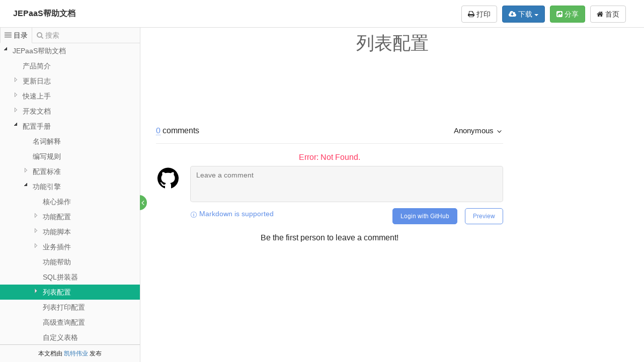

--- FILE ---
content_type: text/html; charset=utf-8
request_url: https://doc.jepaas.com/docs/je_doc_jepaas/je_doc_jepaas-1css25c2fdnir
body_size: 39194
content:
<!DOCTYPE html>
<html lang="zh-CN">
<head>

    <title>列表配置 - 技术支持：凯特伟业</title>

    <meta charset="utf-8">
    <meta http-equiv="X-UA-Compatible" content="IE=edge">
    <meta name="viewport" content="width=device-width, initial-scale=1">
    <meta name="renderer" content="webkit">
    <meta name="author" content="凯特伟业"/>
    <meta name="site" content="http://www.jepaas.com"/>
    <meta name="keywords"
          content="北京凯特伟业科技有限公司,文档在线管理系统,WIKI,wiki,wiki在线,文档在线管理,接口文档在线管理,接口文档管理,JEPaaS帮助文档,列表配置">
    <meta name="description"
          content="列表配置-">

    
    <link href="/static/bootstrap/css/bootstrap.min.css" rel="stylesheet">

    <link href="/static/jstree/3.3.4/themes/default/style.min.css" rel="stylesheet">
    <link href="/static/font-awesome/css/font-awesome.min.css" rel="stylesheet">
    <link href="/static/nprogress/nprogress.css" rel="stylesheet">
    <link href="/static/css/kancloud.css" rel="stylesheet">
    <link href="/static/css/jstree.css" rel="stylesheet">
    <link href="/static/editor.md/lib/mermaid/mermaid.css" rel="stylesheet">
    <link href="/static/editor.md/lib/sequence/sequence-diagram-min.css" rel="stylesheet">
    <link href="/static/editor.md/css/editormd.preview.css" rel="stylesheet">
    <link href="/static/css/markdown.preview.css" rel="stylesheet">
    <link href="/static/editor.md/lib/highlight/styles/github.css"
          rel="stylesheet">
    <link href="/static/katex/katex.min.css" rel="stylesheet">
    <link href="/static/css/print.css" media="print" rel="stylesheet">

    <link rel="stylesheet" href="/static/css/gitalk.css">
    <script src="/static/js/gitalk.min.js"></script>
    <script src="/static/js/md5.min.js"></script>

    <script type="text/javascript">window.book = {"identify": "je_doc_jepaas"};</script>
</head>
<body>
<div class="m-manual manual-mode-view manual-reader">
    <header class="navbar navbar-static-top manual-head" role="banner">
        <div class="container-fluid">
            <div class="navbar-header pull-left manual-title">
                <span class="slidebar" id="slidebar"><i class="fa fa-align-justify"></i></span>
                <a href="https://doc.jepaas.com/docs/je_doc_jepaas" title="JEPaaS帮助文档"
                   class="book-title">JEPaaS帮助文档</a>
                <span style="font-size: 12px;font-weight: 100;"></span>
            </div>
            <div class="navbar-header pull-right manual-menu">
                <a href="javascript:window.print();" id="printSinglePage" class="btn btn-default"
                   style="margin-right: 10px;"><i class="fa fa-print"></i> 打印</a>

                
                <div class="dropdown pull-right" style="margin-right: 10px;">
                    <a href="https://doc.jepaas.com/" class="btn btn-default"><i class="fa fa-home"
                                                                                           aria-hidden="true"></i>
                        首页</a>
                </div>
                <div class="dropdown pull-right" style="margin-right: 10px;">
                    
                        
                            <button type="button" class="btn btn-success" data-toggle="modal"
                                    data-target="#shareProject"><i class="fa fa-share-square" aria-hidden="true"></i> 分享
                            </button>
                        
                    
                </div>
                
                    <div class="dropdown pull-right" style="margin-right: 10px;">
                        <button type="button" class="btn btn-primary" data-toggle="dropdown" aria-haspopup="true"
                                aria-expanded="false">
                            <i class="fa fa-cloud-download" aria-hidden="true"></i> 下载 <span class="caret"></span>
                        </button>
                        <ul id="download-d" class="dropdown-menu" role="menu" aria-labelledby="dLabel"
                            style="margin-top: -5px;">

                            <li><a id="download-pdf"
                                   href="https://doc.jepaas.com/export/je_doc_jepaas/1691?output=pdf"
                                   target="_blank">PDF</a></li>
                            <li><a id="download-epub"
                                   href="https://doc.jepaas.com/export/je_doc_jepaas/1691?output=epub"
                                   target="_blank">EPUB</a></li>
                            <li><a id="download-mobi"
                                   href="https://doc.jepaas.com/export/je_doc_jepaas/1691?output=mobi"
                                   target="_blank">MOBI</a></li>
                            <li><a id="download-docx"
                                   href="https://doc.jepaas.com/export/je_doc_jepaas/1691?output=docx"
                                   target="_blank">Word</a></li>

                            
                                <li>
                                    <a href="https://doc.jepaas.com/export/je_doc_jepaas/0?output=markdown"
                                       target="_blank">Markdown</a></li>
                            
                        </ul>
                    </div>
                
            </div>
        </div>
    </header>
    <article class="container-fluid manual-body">
        <div class="manual-left">
            <div class="manual-tab">
                <div class="tab-navg">
                    <span data-mode="view" class="navg-item active"><i class="fa fa-align-justify"></i><b class="text">目录</b></span>
                    <span data-mode="search" class="navg-item"><i class="fa fa-search"></i><b class="text">搜索</b></span>
                </div>
                <div class="tab-util">
                    <span class="manual-fullscreen-switch">
                        <b class="open fa fa-angle-right" title="展开"></b>
                        <b class="close fa fa-angle-left" title="关闭"></b>
                    </span>
                </div>
                <div class="tab-wrap">
                    <div class="tab-item manual-catalog">
                        <div class="catalog-list read-book-preview" id="sidebar">
                            <ul><li id="5227" class="jstree-open"><a href="https://doc.jepaas.com/docs/je_doc_jepaas/je_doc_jepaas-1ehbmojgi9u15" title="JEPaaS帮助文档" data-version="1676877604">JEPaaS帮助文档</a><ul><li id="1450" class="jstree-open"><a href="https://doc.jepaas.com/docs/je_doc_jepaas/je_doc_jepaas-1cle1q8qcca09" title="产品简介" data-version="1690160872">产品简介</a></li><li id="1388"><a href="https://doc.jepaas.com/docs/je_doc_jepaas/je_doc_jepaas-1clb02g9lo2cu" title="更新日志" disabled="true" data-version="1609317918">更新日志</a><ul><li id="5467"><a href="https://doc.jepaas.com/docs/je_doc_jepaas/je_doc_jepaas-1fa9o31b8d0l4" title="2024-01-11更新日志" data-version="1705046373">2024-01-11更新日志</a><ul><li id="5468"><a href="https://doc.jepaas.com/docs/je_doc_jepaas/je_doc_jepaas-1fa9o48kirvc7" title="7.2.8增量升级文档" data-version="1705022487">7.2.8增量升级文档</a></li></ul></li><li id="5141"><a href="https://doc.jepaas.com/docs/je_doc_jepaas/je_doc_jepaas-1e9c6781eljoq" title="2022-11-8更新日志" data-version="1673512590">2022-11-8更新日志</a><ul><li id="5142"><a href="https://doc.jepaas.com/docs/je_doc_jepaas/je_doc_jepaas-1e9c73rgj6bk7" title="7.2.8 商业版JEPaas升级文档" data-version="1690161387">7.2.8 商业版JEPaas升级文档</a></li><li id="5217"><a href="https://doc.jepaas.com/docs/je_doc_jepaas/je_doc_jepaas-1ed9fq85qimgo" title="7.2.8商业版APP引擎重构" data-version="1672388411">7.2.8商业版APP引擎重构</a></li></ul></li><li id="3688"><a href="https://doc.jepaas.com/docs/je_doc_jepaas/je_doc_jepaas-1de1m1apauf90" title="2021-11-17更新日志" data-version="1665714865">2021-11-17更新日志</a><ul><li id="3689"><a href="https://doc.jepaas.com/docs/je_doc_jepaas/je_doc_jepaas-1de1m2ljcin0t" title="7.2.7.1商业版JEPaas升级文档" data-version="1690161317">7.2.7.1商业版JEPaas升级文档</a></li></ul></li><li id="3509"><a href="https://doc.jepaas.com/docs/je_doc_jepaas/je_doc_jepaas-1d7h8l3fsks45" title="2021-08-30更新日志" data-version="1638182956">2021-08-30更新日志</a><ul><li id="3629"><a href="https://doc.jepaas.com/docs/je_doc_jepaas/je_doc_jepaas-1d7onkggdmi9g" title="7.2.7商业版JEPaaS升级文档" data-version="1690161288">7.2.7商业版JEPaaS升级文档</a></li></ul></li><li id="1636"><a href="https://doc.jepaas.com/docs/je_doc_jepaas/je_doc_jepaas-1cppuajphommb" title="2021-03-01 更新日志" data-version="1627820583">2021-03-01 更新日志</a></li><li id="1410"><a href="https://doc.jepaas.com/docs/je_doc_jepaas/je_doc_jepaas-1clbfqohnh8r2" title="2020-12-04 更新日志" data-version="1627820570">2020-12-04 更新日志</a></li><li id="1412"><a href="https://doc.jepaas.com/docs/je_doc_jepaas/je_doc_jepaas-1clbgjojkn8fg" title="2020-08-24 更新日志" data-version="1627820627">2020-08-24 更新日志</a></li><li id="1413"><a href="https://doc.jepaas.com/docs/je_doc_jepaas/je_doc_jepaas-1clbh4rg1i623" title="2020-07-13 更新日志" data-version="1627820699">2020-07-13 更新日志</a></li><li id="1414"><a href="https://doc.jepaas.com/docs/je_doc_jepaas/je_doc_jepaas-1clbhgdn0hhfq" title="2020-04-20 更新日志" data-version="1609317631">2020-04-20 更新日志</a></li><li id="1415"><a href="https://doc.jepaas.com/docs/je_doc_jepaas/je_doc_jepaas-1clbhjoc62jla" title="2020-03-30 更新日志" data-version="1609317627">2020-03-30 更新日志</a></li><li id="1416"><a href="https://doc.jepaas.com/docs/je_doc_jepaas/je_doc_jepaas-1clbhss1smhrf" title="2020-03-09 更新日志" data-version="1627820776">2020-03-09 更新日志</a></li></ul></li><li id="1399"><a href="https://doc.jepaas.com/docs/je_doc_jepaas/je_doc_jepaas-1clbeincbgfbt" title="快速上手" disabled="true" data-version="1609505673">快速上手</a><ul><li id="1460"><a href="https://doc.jepaas.com/docs/je_doc_jepaas/je_doc_jepaas-1cllo3u6m9hkg" title="我的第一个应用" data-version="1646206917">我的第一个应用</a></li><li id="1417"><a href="https://doc.jepaas.com/docs/je_doc_jepaas/je_doc_jepaas-1cldl5m5nimb9" title="绿色版快速体验" data-version="1662343791">绿色版快速体验</a></li><li id="1418"><a href="https://doc.jepaas.com/docs/je_doc_jepaas/je_doc_jepaas-1cldl5t1qdea5" title="开发版快速体验" data-version="1690160614">开发版快速体验</a></li></ul></li><li id="1439"><a href="https://doc.jepaas.com/docs/je_doc_jepaas/je_doc_jepaas-1cle05ldsdlp5" title="开发文档" disabled="true" data-version="1609577254">开发文档</a><ul><li id="3272"><a href="https://doc.jepaas.com/docs/je_doc_jepaas/je_doc_jepaas-1d4c65u4n1cbm" title="平台架构简介" data-version="1626260593">平台架构简介</a></li><li id="1452"><a href="https://doc.jepaas.com/docs/je_doc_jepaas/je_doc_jepaas-1clituqam01vl" title="常用文档" data-version="1626153547">常用文档</a></li><li id="1408"><a href="https://doc.jepaas.com/docs/je_doc_jepaas/je_doc_jepaas-1clbfiln7p3r5" title="二次开发" disabled="true" data-version="1626420027">二次开发</a><ul><li id="2181"><a href="https://doc.jepaas.com/docs/je_doc_jepaas/je_doc_jepaas-1ctua5915ekos" title="前端" disabled="true" data-version="1626420079">前端</a><ul><li id="2182"><a href="https://doc.jepaas.com/docs/je_doc_jepaas/je_doc_jepaas-1ctua5ibgbcmi" title="插件" disabled="true" data-version="1618984883">插件</a><ul><li id="3419"><a href="https://doc.jepaas.com/docs/je_doc_jepaas/je_doc_jepaas-1d6bvom1rmnsv" title="Ext.js" disabled="true" data-version="1628487240">Ext.js</a><ul><li id="3421"><a href="https://doc.jepaas.com/docs/je_doc_jepaas/je_doc_jepaas-1d6c2afottsi1" title="ExtJS插件开发" data-version="1690161169">ExtJS插件开发</a></li></ul></li><li id="2195"><a href="https://doc.jepaas.com/docs/je_doc_jepaas/je_doc_jepaas-1cu19tqkalae1" title="PC插件开发" data-version="1690160961">PC插件开发</a></li><li id="2183"><a href="https://doc.jepaas.com/docs/je_doc_jepaas/je_doc_jepaas-1ctua5rlk6s0i" title="PC顶部菜单开发" data-version="1628473068">PC顶部菜单开发</a></li><li id="3417"><a href="https://doc.jepaas.com/docs/je_doc_jepaas/je_doc_jepaas-1d6bvm3pfp2e8" title="APP插件开发" data-version="1690161142">APP插件开发</a></li><li id="3418"><a href="https://doc.jepaas.com/docs/je_doc_jepaas/je_doc_jepaas-1d6bvn1l3850f" title="APP插件开发-H5" data-version="1628476009">APP插件开发-H5</a></li></ul></li><li id="3416"><a href="https://doc.jepaas.com/docs/je_doc_jepaas/je_doc_jepaas-1d6bvlb0g8nkr" title="前端开发环境部署" data-version="1628487558">前端开发环境部署</a></li><li id="3420"><a href="https://doc.jepaas.com/docs/je_doc_jepaas/je_doc_jepaas-1d6c1ctk6gt2u" title="功能脚本引擎开发" data-version="1628475601">功能脚本引擎开发</a></li><li id="3422"><a href="https://doc.jepaas.com/docs/je_doc_jepaas/je_doc_jepaas-1d6c2ms1bb23r" title="ExtJS核心组件" data-version="1628476491">ExtJS核心组件</a></li></ul></li><li id="2209"><a href="https://doc.jepaas.com/docs/je_doc_jepaas/je_doc_jepaas-1cu4u29981rhc" title="后端" disabled="true" data-version="1626420038">后端</a><ul><li id="2210"><a href="https://doc.jepaas.com/docs/je_doc_jepaas/je_doc_jepaas-1cu4u7pbhl5hj" title="RBAC开发" data-version="1619221323">RBAC开发</a><ul><li id="2211"><a href="https://doc.jepaas.com/docs/je_doc_jepaas/je_doc_jepaas-1cu4udpsv73ho" title="用户管理" data-version="1619223857">用户管理</a></li><li id="2212"><a href="https://doc.jepaas.com/docs/je_doc_jepaas/je_doc_jepaas-1cu500ihve146" title="组织管理" data-version="1619223911">组织管理</a></li><li id="2215"><a href="https://doc.jepaas.com/docs/je_doc_jepaas/je_doc_jepaas-1cu51tugcunfd" title="用户代理" data-version="1619222139">用户代理</a></li><li id="2216"><a href="https://doc.jepaas.com/docs/je_doc_jepaas/je_doc_jepaas-1cu520iuaa76v" title="岗位管理" data-version="1619222220">岗位管理</a></li><li id="2213"><a href="https://doc.jepaas.com/docs/je_doc_jepaas/je_doc_jepaas-1cu50lhbh1tqv" title="角色管理" data-version="1619224033">角色管理</a></li><li id="2214"><a href="https://doc.jepaas.com/docs/je_doc_jepaas/je_doc_jepaas-1cu51do57oqds" title="集团公司管理" data-version="1619221560">集团公司管理</a></li><li id="2217"><a href="https://doc.jepaas.com/docs/je_doc_jepaas/je_doc_jepaas-1cu5235hbu99f" title="组织导入" data-version="1619222305">组织导入</a></li><li id="2218"><a href="https://doc.jepaas.com/docs/je_doc_jepaas/je_doc_jepaas-1cu523r0e8s26" title="人员导入" data-version="1619222377">人员导入</a></li><li id="2230"><a href="https://doc.jepaas.com/docs/je_doc_jepaas/je_doc_jepaas-1cu53m7j76oj7" title="菜单管理" data-version="1619224511">菜单管理</a></li></ul></li><li id="2219"><a href="https://doc.jepaas.com/docs/je_doc_jepaas/je_doc_jepaas-1cu526935vrjf" title="Excel导入导出" data-version="1619222402">Excel导入导出</a></li><li id="2220"><a href="https://doc.jepaas.com/docs/je_doc_jepaas/je_doc_jepaas-1cu526m3bgsqc" title="PageOffice开发" data-version="1619222416">PageOffice开发</a></li><li id="2221"><a href="https://doc.jepaas.com/docs/je_doc_jepaas/je_doc_jepaas-1cu5282vgh6fj" title="自定义字典开发" data-version="1619222478">自定义字典开发</a></li><li id="2222"><a href="https://doc.jepaas.com/docs/je_doc_jepaas/je_doc_jepaas-1cu529bspdhtv" title="三方数据源开发" data-version="1619222508">三方数据源开发</a></li><li id="2223"><a href="https://doc.jepaas.com/docs/je_doc_jepaas/je_doc_jepaas-1cu529q54o0sj" title="第三方Http接口开发" data-version="1619222524">第三方Http接口开发</a></li><li id="2224"><a href="https://doc.jepaas.com/docs/je_doc_jepaas/je_doc_jepaas-1cu52a881gnun" title="WebService服务开发" data-version="1619222539">WebService服务开发</a></li><li id="2225"><a href="https://doc.jepaas.com/docs/je_doc_jepaas/je_doc_jepaas-1cu52bjtmkvcs" title="流程监听开发" data-version="1619222586">流程监听开发</a></li><li id="2226"><a href="https://doc.jepaas.com/docs/je_doc_jepaas/je_doc_jepaas-1cu52eo2fh0d0" title="后台Controller开发" data-version="1628499571">后台Controller开发</a></li><li id="2227"><a href="https://doc.jepaas.com/docs/je_doc_jepaas/je_doc_jepaas-1cu52f89fm9dq" title="后台Service开发" data-version="1628500377">后台Service开发</a></li><li id="2228"><a href="https://doc.jepaas.com/docs/je_doc_jepaas/je_doc_jepaas-1cu52hsitg8et" title="物联网服务开发" data-version="1619222815">物联网服务开发</a></li><li id="2229"><a href="https://doc.jepaas.com/docs/je_doc_jepaas/je_doc_jepaas-1cu52itoslkm2" title="定时任务开发" data-version="1619222837">定时任务开发</a></li></ul></li></ul></li><li id="1545"><a href="https://doc.jepaas.com/docs/je_doc_jepaas/je_doc_jepaas-1cnb5l3q824t9" title="MarkDown文档" data-version="1611556538">MarkDown文档</a></li><li id="3738"><a href="https://doc.jepaas.com/docs/je_doc_jepaas/je_doc_jepaas-1dk6jai6ut9bc" title="常见的HTTP状态码" data-version="1644046594">常见的HTTP状态码</a></li></ul></li><li id="1683"><a href="https://doc.jepaas.com/docs/je_doc_jepaas/je_doc_jepaas-1css13l2usvga" title="配置手册" disabled="true" data-version="1627366976">配置手册</a><ul><li id="2175"><a href="https://doc.jepaas.com/docs/je_doc_jepaas/je_doc_jepaas-1ctrgqg9vvoq9" title="名词解释" data-version="1646213656">名词解释</a></li><li id="1816"><a href="https://doc.jepaas.com/docs/je_doc_jepaas/je_doc_jepaas-1ct0p8dkfr6rj" title="编写规则" data-version="1724209189">编写规则</a></li><li id="2176"><a href="https://doc.jepaas.com/docs/je_doc_jepaas/je_doc_jepaas-1ctrhadb30gen" title="配置标准" disabled="true" data-version="1618887193">配置标准</a><ul><li id="2177"><a href="https://doc.jepaas.com/docs/je_doc_jepaas/je_doc_jepaas-1ctrhbg21paop" title="列表标准" data-version="1618887473">列表标准</a></li><li id="2178"><a href="https://doc.jepaas.com/docs/je_doc_jepaas/je_doc_jepaas-1ctrhbkiv384j" title="表单标准" data-version="1621409758">表单标准</a></li><li id="2179"><a href="https://doc.jepaas.com/docs/je_doc_jepaas/je_doc_jepaas-1ctrhc0o4bqfk" title="展板标准（视觉）" data-version="1618887715">展板标准（视觉）</a></li></ul></li><li id="1684"><a href="https://doc.jepaas.com/docs/je_doc_jepaas/je_doc_jepaas-1css19hq89dui" title="功能引擎" disabled="true" data-version="1627528758">功能引擎</a><ul><li id="3279"><a href="https://doc.jepaas.com/docs/je_doc_jepaas/je_doc_jepaas-1d4cc9loth8kn" title="核心操作" data-version="1626407757">核心操作</a></li><li id="1690"><a href="https://doc.jepaas.com/docs/je_doc_jepaas/je_doc_jepaas-1css1up20pe49" title="功能配置" disabled="true" data-version="1627286199">功能配置</a><ul><li id="1734"><a href="https://doc.jepaas.com/docs/je_doc_jepaas/je_doc_jepaas-1cssepkdoj5ua" title="配置项" data-version="1627288236">配置项</a><ul><li id="3339"><a href="https://doc.jepaas.com/docs/je_doc_jepaas/je_doc_jepaas-1d5a8ig1v6k9m" title="功能配置项效果" disabled="true" data-version="1627286753">功能配置项效果</a><ul><li id="1719"><a href="https://doc.jepaas.com/docs/je_doc_jepaas/je_doc_jepaas-1css37vlt0uho" title="Action" data-version="1624861376">Action</a></li><li id="1720"><a href="https://doc.jepaas.com/docs/je_doc_jepaas/je_doc_jepaas-1css387u9cdb2" title="功能类型" data-version="1624857070">功能类型</a></li><li id="2574"><a href="https://doc.jepaas.com/docs/je_doc_jepaas/je_doc_jepaas-1d3p3dimv4p4r" title="标题图标" data-version="1625557052">标题图标</a></li><li id="2515"><a href="https://doc.jepaas.com/docs/je_doc_jepaas/je_doc_jepaas-1d30123t7mim4" title="子功能显示方式" data-version="1624684976">子功能显示方式</a></li><li id="2553"><a href="https://doc.jepaas.com/docs/je_doc_jepaas/je_doc_jepaas-1d359vmqm6oj7" title="数据录入方式" data-version="1624863013">数据录入方式</a></li><li id="2575"><a href="https://doc.jepaas.com/docs/je_doc_jepaas/je_doc_jepaas-1d3p3j24no0mp" title="一对一卡片" data-version="1625557367">一对一卡片</a></li><li id="2555"><a href="https://doc.jepaas.com/docs/je_doc_jepaas/je_doc_jepaas-1d35cqtdec8lr" title="启用功能附件" data-version="1624863811">启用功能附件</a></li><li id="2558"><a href="https://doc.jepaas.com/docs/je_doc_jepaas/je_doc_jepaas-1d37a6110ogdj" title="启用列表表单" data-version="1624931145">启用列表表单</a></li><li id="2557"><a href="https://doc.jepaas.com/docs/je_doc_jepaas/je_doc_jepaas-1d35du7tvte5s" title="启用工作流" data-version="1624930947">启用工作流</a></li><li id="2559"><a href="https://doc.jepaas.com/docs/je_doc_jepaas/je_doc_jepaas-1d37adstinh3r" title="只读流程" data-version="1624931521">只读流程</a></li><li id="2556"><a href="https://doc.jepaas.com/docs/je_doc_jepaas/je_doc_jepaas-1d35dgtnilkd1" title="启用数据留痕" data-version="1644476189">启用数据留痕</a></li><li id="2560"><a href="https://doc.jepaas.com/docs/je_doc_jepaas/je_doc_jepaas-1d37ajefj5ce5" title="启用审核功能" data-version="1624931755">启用审核功能</a></li><li id="2561"><a href="https://doc.jepaas.com/docs/je_doc_jepaas/je_doc_jepaas-1d37au4htu097" title="列表子功能平级显示" data-version="1624931996">列表子功能平级显示</a></li><li id="2562"><a href="https://doc.jepaas.com/docs/je_doc_jepaas/je_doc_jepaas-1d37cbo586e3h" title="高级查询默认展开" data-version="1624935674">高级查询默认展开</a></li><li id="2576"><a href="https://doc.jepaas.com/docs/je_doc_jepaas/je_doc_jepaas-1d3p3obhc322k" title="启用树形列表视图" data-version="1625557419">启用树形列表视图</a></li><li id="2528"><a href="https://doc.jepaas.com/docs/je_doc_jepaas/je_doc_jepaas-1d30fcqbi0q3i" title="启用修改标记" data-version="1624690565">启用修改标记</a></li><li id="3319" class="jstree-open"><a href="https://doc.jepaas.com/docs/je_doc_jepaas/je_doc_jepaas-1d5a26de88nfh" title="启用数据标记" data-version="1627282055">启用数据标记</a></li><li id="2577"><a href="https://doc.jepaas.com/docs/je_doc_jepaas/je_doc_jepaas-1d3p3rg5vgfgh" title="启用简洁按钮条" data-version="1625557714">启用简洁按钮条</a></li></ul></li><li id="3322"><a href="https://doc.jepaas.com/docs/je_doc_jepaas/je_doc_jepaas-1d5a4l5nb5mhp" title="表单配置案例效果" disabled="true" data-version="1627287063">表单配置案例效果</a><ul><li id="3323"><a href="https://doc.jepaas.com/docs/je_doc_jepaas/je_doc_jepaas-1d5a4mj5vt059" title="表单标题" data-version="1627282959">表单标题</a></li><li id="3324"><a href="https://doc.jepaas.com/docs/je_doc_jepaas/je_doc_jepaas-1d5a4n07qkk28" title="隐藏工具条" data-version="1627283199">隐藏工具条</a></li><li id="3325"><a href="https://doc.jepaas.com/docs/je_doc_jepaas/je_doc_jepaas-1d5a4nit7tds3" title="启用分页" data-version="1627283877">启用分页</a></li><li id="3326"><a href="https://doc.jepaas.com/docs/je_doc_jepaas/je_doc_jepaas-1d5a4nt1fbt4k" title="分页配置信息" data-version="1627284055">分页配置信息</a></li><li id="3328"><a href="https://doc.jepaas.com/docs/je_doc_jepaas/je_doc_jepaas-1d5a4oser3buu" title="启用表格样式" data-version="1627285008">启用表格样式</a></li><li id="3329"><a href="https://doc.jepaas.com/docs/je_doc_jepaas/je_doc_jepaas-1d5a4pesl5403" title="弹出表单宽高" data-version="1627284539">弹出表单宽高</a></li><li id="3330"><a href="https://doc.jepaas.com/docs/je_doc_jepaas/je_doc_jepaas-1d5a4q2f7p3me" title="表单宽度" data-version="1627284786">表单宽度</a></li><li id="2582"><a href="https://doc.jepaas.com/docs/je_doc_jepaas/je_doc_jepaas-1d3p58ldc0qvh" title="快速定位位置" data-version="1625559037">快速定位位置</a></li><li id="2581"><a href="https://doc.jepaas.com/docs/je_doc_jepaas/je_doc_jepaas-1d3p57eqldt05" title="启用审批记录" data-version="1625558971">启用审批记录</a></li></ul></li><li id="3331"><a href="https://doc.jepaas.com/docs/je_doc_jepaas/je_doc_jepaas-1d5a58qqmfeih" title="列表配置案例效果" disabled="true" data-version="1627287113">列表配置案例效果</a><ul><li id="2551"><a href="https://doc.jepaas.com/docs/je_doc_jepaas/je_doc_jepaas-1d34rcckkkrh6" title="排序条件" data-version="1624858512">排序条件</a></li><li id="2550"><a href="https://doc.jepaas.com/docs/je_doc_jepaas/je_doc_jepaas-1d34rc4ro8r0n" title="过滤条件" data-version="1624846329">过滤条件</a></li><li id="2580"><a href="https://doc.jepaas.com/docs/je_doc_jepaas/je_doc_jepaas-1d3p5342e7jfd" title="隐藏元素" data-version="1625558905">隐藏元素</a></li><li id="2579"><a href="https://doc.jepaas.com/docs/je_doc_jepaas/je_doc_jepaas-1d3p51jkntvki" title="多条过滤" data-version="1625558781">多条过滤</a></li><li id="2578"><a href="https://doc.jepaas.com/docs/je_doc_jepaas/je_doc_jepaas-1d3p50bfvah0c" title="快速查询操作说明" data-version="1627282983">快速查询操作说明</a></li><li id="3321" class="jstree-open"><a href="https://doc.jepaas.com/docs/je_doc_jepaas/je_doc_jepaas-1d5a4gi9sp2vo" title="分组字段、分组展示模板" data-version="1627283600">分组字段、分组展示模板</a></li><li id="3332"><a href="https://doc.jepaas.com/docs/je_doc_jepaas/je_doc_jepaas-1d5a5hc6r74e9" title="列表操作说明" data-version="1627283851">列表操作说明</a></li><li id="3333"><a href="https://doc.jepaas.com/docs/je_doc_jepaas/je_doc_jepaas-1d5a5si8lncvl" title="列表拖动排序" data-version="1637545534">列表拖动排序</a></li><li id="3334"><a href="https://doc.jepaas.com/docs/je_doc_jepaas/je_doc_jepaas-1d5a5tgl0kfec" title="列表隐藏工具条" data-version="1627284954">列表隐藏工具条</a></li><li id="3335"><a href="https://doc.jepaas.com/docs/je_doc_jepaas/je_doc_jepaas-1d5a5uf5omnmc" title="简化查询" data-version="1627285594">简化查询</a></li><li id="3336"><a href="https://doc.jepaas.com/docs/je_doc_jepaas/je_doc_jepaas-1d5a5uqqab7se" title="隐藏表格线" data-version="1627285742">隐藏表格线</a></li><li id="3337"><a href="https://doc.jepaas.com/docs/je_doc_jepaas/je_doc_jepaas-1d5a5vn508fd2" title="分页信息位置" data-version="1627285961">分页信息位置</a></li><li id="3338"><a href="https://doc.jepaas.com/docs/je_doc_jepaas/je_doc_jepaas-1d5a60t7f52v4" title="行综合展示模板" data-version="1627286154">行综合展示模板</a></li></ul></li><li id="2431"><a href="https://doc.jepaas.com/docs/je_doc_jepaas/je_doc_jepaas-1css37vlt0uhodwqa" title="辅助配置" data-version="1627282541">辅助配置</a></li></ul></li><li id="2552"><a href="https://doc.jepaas.com/docs/je_doc_jepaas/je_doc_jepaas-1d3529ttb6rrh" title="操作按钮" data-version="1627278906">操作按钮</a></li></ul></li><li id="1693"><a href="https://doc.jepaas.com/docs/je_doc_jepaas/je_doc_jepaas-1css28adqjm8g" title="功能脚本" disabled="true" data-version="1626679627">功能脚本</a><ul><li id="1810"><a href="https://doc.jepaas.com/docs/je_doc_jepaas/je_doc_jepaas-1csuvql1g2m0l" title="公共事件" disabled="true" data-version="1626419619">公共事件</a><ul><li id="1811"><a href="https://doc.jepaas.com/docs/je_doc_jepaas/je_doc_jepaas-1csuvr2ore06v" title="render（渲染）" data-version="1645432498">render（渲染）</a></li><li id="1812"><a href="https://doc.jepaas.com/docs/je_doc_jepaas/je_doc_jepaas-1csuvt9rr17vn" title="afterrender（渲染后）" data-version="1645062027">afterrender（渲染后）</a></li><li id="1813"><a href="https://doc.jepaas.com/docs/je_doc_jepaas/je_doc_jepaas-1csuvuu3r5203" title="beforerender（渲染前）" data-version="1645421435">beforerender（渲染前）</a></li><li id="2111"><a href="https://doc.jepaas.com/docs/je_doc_jepaas/je_doc_jepaas-1ctk3prc2f6ln" title="activate（激活）" data-version="1645421840">activate（激活）</a></li></ul></li><li id="1694"><a href="https://doc.jepaas.com/docs/je_doc_jepaas/je_doc_jepaas-1css28jqa90ng" title="列表" disabled="true" data-version="1626419636">列表</a><ul><li id="2107"><a href="https://doc.jepaas.com/docs/je_doc_jepaas/je_doc_jepaas-1ctk3ki4f4ka1" title="load（加载后）" data-version="1645432995">load（加载后）</a></li><li id="2108"><a href="https://doc.jepaas.com/docs/je_doc_jepaas/je_doc_jepaas-1ctk3m8mmaavm" title="itemclick（单击）" data-version="1645432607">itemclick（单击）</a></li><li id="2109"><a href="https://doc.jepaas.com/docs/je_doc_jepaas/je_doc_jepaas-1ctk3n8vqck4g" title="itemdblclick（双击）" data-version="1645432594">itemdblclick（双击）</a></li><li id="2110"><a href="https://doc.jepaas.com/docs/je_doc_jepaas/je_doc_jepaas-1ctk3oeuj72nb" title="！ initcmp（初始化容器）" data-version="1618642524">！ initcmp（初始化容器）</a></li><li id="2112"><a href="https://doc.jepaas.com/docs/je_doc_jepaas/je_doc_jepaas-1ctk5kp1ssrue" title="afteractivate（激活后）" data-version="1645423105">afteractivate（激活后）</a></li><li id="2113"><a href="https://doc.jepaas.com/docs/je_doc_jepaas/je_doc_jepaas-1ctk5mftkorhb" title="querytreerender（快速查询树渲染）" data-version="1645414729">querytreerender（快速查询树渲染）</a></li><li id="2114"><a href="https://doc.jepaas.com/docs/je_doc_jepaas/je_doc_jepaas-1ctk5on8poa3m" title="gridsummary（列表统计）" data-version="1619438918">gridsummary（列表统计）</a></li><li id="2118"><a href="https://doc.jepaas.com/docs/je_doc_jepaas/je_doc_jepaas-1ctk61nob2j0g" title="itemmouseenter（鼠标移入事件）" data-version="1645423769">itemmouseenter（鼠标移入事件）</a></li><li id="2119"><a href="https://doc.jepaas.com/docs/je_doc_jepaas/je_doc_jepaas-1ctk62ctnk91c" title="itemmouseleave（鼠标移开事件）" data-version="1645423865">itemmouseleave（鼠标移开事件）</a></li><li id="2171"><a href="https://doc.jepaas.com/docs/je_doc_jepaas/je_doc_jepaas-1ctknrg6occl5" title="queryformrender(高级查询渲染后事件)" data-version="1645435100">queryformrender(高级查询渲染后事件)</a></li></ul></li><li id="1699"><a href="https://doc.jepaas.com/docs/je_doc_jepaas/je_doc_jepaas-1css2j4eqp1na" title="列" disabled="true" data-version="1626419646">列</a><ul><li id="2121"><a href="https://doc.jepaas.com/docs/je_doc_jepaas/je_doc_jepaas-1ctk67p0lvo5t" title="edit（编辑后）" data-version="1645432636">edit（编辑后）</a></li><li id="2122"><a href="https://doc.jepaas.com/docs/je_doc_jepaas/je_doc_jepaas-1ctk68tucqh6p" title="beforeedit（编辑前）" data-version="1645421976">beforeedit（编辑前）</a></li><li id="2123"><a href="https://doc.jepaas.com/docs/je_doc_jepaas/je_doc_jepaas-1ctk6bjkb3nv9" title="renderer （列内容格式化）" data-version="1619520908">renderer （列内容格式化）</a></li><li id="2124"><a href="https://doc.jepaas.com/docs/je_doc_jepaas/je_doc_jepaas-1ctk6cc6je9l6" title="linkclick（超链接）" data-version="1645432648">linkclick（超链接）</a></li></ul></li><li id="1696"><a href="https://doc.jepaas.com/docs/je_doc_jepaas/je_doc_jepaas-1css2gknm7gak" title="Action列" disabled="true" data-version="1626419663">Action列</a><ul><li id="2128"><a href="https://doc.jepaas.com/docs/je_doc_jepaas/je_doc_jepaas-1ctk6i0dejque" title="handler（单击）" data-version="1645432657">handler（单击）</a></li><li id="2129"><a href="https://doc.jepaas.com/docs/je_doc_jepaas/je_doc_jepaas-1ctk6ihoodi02" title="isEnabled（按钮可用）" data-version="1619438407">isEnabled（按钮可用）</a></li><li id="2130"><a href="https://doc.jepaas.com/docs/je_doc_jepaas/je_doc_jepaas-1ctk6j4et1a28" title="getClass（按钮样式）" data-version="1619520946">getClass（按钮样式）</a></li><li id="2131"><a href="https://doc.jepaas.com/docs/je_doc_jepaas/je_doc_jepaas-1ctk6jv2jt32d" title="isHidden（隐藏）" data-version="1619438700">isHidden（隐藏）</a></li></ul></li><li id="1695"><a href="https://doc.jepaas.com/docs/je_doc_jepaas/je_doc_jepaas-1css28oa7iovi" title="表单" disabled="true" data-version="1626419674">表单</a><ul><li id="2120"><a href="https://doc.jepaas.com/docs/je_doc_jepaas/je_doc_jepaas-1ctk6491qssfk" title="resize（组件大小改变）" data-version="1645003312">resize（组件大小改变）</a></li><li id="2133"><a href="https://doc.jepaas.com/docs/je_doc_jepaas/je_doc_jepaas-1ctkcr7p0u5a4" title="endsubmit（数据提交结束）" data-version="1645003320">endsubmit（数据提交结束）</a></li><li id="2134"><a href="https://doc.jepaas.com/docs/je_doc_jepaas/je_doc_jepaas-1ctkcrpdcrq3j" title="beforesubmit（数据提交前）" data-version="1645003329">beforesubmit（数据提交前）</a></li><li id="2135"><a href="https://doc.jepaas.com/docs/je_doc_jepaas/je_doc_jepaas-1ctkcsbs1a1u2" title="aftersubmit（数据提交后）" data-version="1645003336">aftersubmit（数据提交后）</a></li><li id="2136"><a href="https://doc.jepaas.com/docs/je_doc_jepaas/je_doc_jepaas-1ctkct79o6gsv" title="selfactivate（被激活）" data-version="1645003349">selfactivate（被激活）</a></li></ul></li><li id="1698"><a href="https://doc.jepaas.com/docs/je_doc_jepaas/je_doc_jepaas-1css2hcli2rsq" title="字段" disabled="true" data-version="1626419684">字段</a><ul><li id="2141"><a href="https://doc.jepaas.com/docs/je_doc_jepaas/je_doc_jepaas-1ctkd5h7fjrv6" title="公共" disabled="true" data-version="1626419689">公共</a><ul><li id="2138"><a href="https://doc.jepaas.com/docs/je_doc_jepaas/je_doc_jepaas-1ctkd0emssd7u" title="linkclick（超链接）" data-version="1645003363">linkclick（超链接）</a></li><li id="2139"><a href="https://doc.jepaas.com/docs/je_doc_jepaas/je_doc_jepaas-1ctkd18n5vdvn" title="labellinkclick（标签超链接）" data-version="1645003375">labellinkclick（标签超链接）</a></li><li id="2140"><a href="https://doc.jepaas.com/docs/je_doc_jepaas/je_doc_jepaas-1ctkd1tt3obee" title="setvalue（设置值）" data-version="1645003384">setvalue（设置值）</a></li><li id="2142"><a href="https://doc.jepaas.com/docs/je_doc_jepaas/je_doc_jepaas-1ctkd72b7ovov" title="change（值改变）" data-version="1645003392">change（值改变）</a></li></ul></li><li id="2143"><a href="https://doc.jepaas.com/docs/je_doc_jepaas/je_doc_jepaas-1ctkd9lunruaq" title="树形选择、树形选择（大）、查询选择、查询选择（大）、人员构造器、人员构造器（大）" disabled="true" data-version="1626419699">树形选择、树形选择（大）、查询选择、查询选择（大）、人员构造器、人员构造器（大）</a><ul><li id="2144"><a href="https://doc.jepaas.com/docs/je_doc_jepaas/je_doc_jepaas-1ctkdadfce8ul" title="okbuttonclick（确定按钮）" data-version="1619522159">okbuttonclick（确定按钮）</a></li><li id="2145"><a href="https://doc.jepaas.com/docs/je_doc_jepaas/je_doc_jepaas-1ctkdavelamj4" title="query（查询后）" data-version="1644996515">query（查询后）</a></li><li id="2146"><a href="https://doc.jepaas.com/docs/je_doc_jepaas/je_doc_jepaas-1ctkdblj415de" title="sswinrender（查询窗体初始化）" data-version="1645003871">sswinrender（查询窗体初始化）</a></li><li id="2147"><a href="https://doc.jepaas.com/docs/je_doc_jepaas/je_doc_jepaas-1ctkdc8sb71e9" title="beforequery（查询前）" data-version="1645003416">beforequery（查询前）</a></li><li id="2188"><a href="https://doc.jepaas.com/docs/je_doc_jepaas/je_doc_jepaas-1cturupv89l11" title="formatconfig" data-version="1645003883">formatconfig</a></li></ul></li><li id="2149"><a href="https://doc.jepaas.com/docs/je_doc_jepaas/je_doc_jepaas-1ctkdhn3tjd4t" title="智能查询" disabled="true" data-version="1626419719">智能查询</a><ul><li id="2150"><a href="https://doc.jepaas.com/docs/je_doc_jepaas/je_doc_jepaas-1ctkdiesfrbea" title="query（查询后）" data-version="1619092573">query（查询后）</a></li><li id="2196"><a href="https://doc.jepaas.com/docs/je_doc_jepaas/je_doc_jepaas-1cu1bu2l89m2n" title="reset（重置）" data-version="1619092564">reset（重置）</a></li></ul></li><li id="2152"><a href="https://doc.jepaas.com/docs/je_doc_jepaas/je_doc_jepaas-1ctkdnj84i4ot" title="子功能集合" disabled="true" data-version="1626419729">子功能集合</a><ul><li id="2153"><a href="https://doc.jepaas.com/docs/je_doc_jepaas/je_doc_jepaas-1ctkdoa8el26u" title="recordchange（数据项变化）" data-version="1645003966">recordchange（数据项变化）</a></li><li id="2154"><a href="https://doc.jepaas.com/docs/je_doc_jepaas/je_doc_jepaas-1ctkdoq8sm3op" title="storebeforeadd（数据添加前）" data-version="1645004033">storebeforeadd（数据添加前）</a></li><li id="2155"><a href="https://doc.jepaas.com/docs/je_doc_jepaas/je_doc_jepaas-1ctkdpdsbfmkr" title="storeadd（数据添加）" data-version="1645003441">storeadd（数据添加）</a></li><li id="2156"><a href="https://doc.jepaas.com/docs/je_doc_jepaas/je_doc_jepaas-1ctkdpu73pmgn" title="storebeforeremove（数据删除前）" data-version="1645004055">storebeforeremove（数据删除前）</a></li><li id="2158"><a href="https://doc.jepaas.com/docs/je_doc_jepaas/je_doc_jepaas-1ctkdr12bmptj" title="storebeforeremoveall（数据清空前）" data-version="1645004074">storebeforeremoveall（数据清空前）</a></li><li id="2157"><a href="https://doc.jepaas.com/docs/je_doc_jepaas/je_doc_jepaas-1ctkdqf8r5q21" title="storeremove（数据删除）" data-version="1645003831">storeremove（数据删除）</a></li><li id="2159"><a href="https://doc.jepaas.com/docs/je_doc_jepaas/je_doc_jepaas-1ctkdrlp3mma9" title="storeremoveall（数据清空）" data-version="1645003836">storeremoveall（数据清空）</a></li><li id="2160"><a href="https://doc.jepaas.com/docs/je_doc_jepaas/je_doc_jepaas-1ctkdsfcvhsak" title="storeloaded（数据加载完）" data-version="1645003465">storeloaded（数据加载完）</a></li><li id="2288"><a href="https://doc.jepaas.com/docs/je_doc_jepaas/je_doc_jepaas-1cudkhig1nk01" title="gridafterrender（组件中的列表渲染后）" data-version="1619524090">gridafterrender（组件中的列表渲染后）</a></li><li id="2307"><a href="https://doc.jepaas.com/docs/je_doc_jepaas/je_doc_jepaas-1cudksv813osg" title="gridbeforeadd（添加前事件）" data-version="1619524648">gridbeforeadd（添加前事件）</a></li></ul></li><li id="2329"><a href="https://doc.jepaas.com/docs/je_doc_jepaas/je_doc_jepaas-1cufpkvushocu" title="下拉框（cbbfield）" disabled="true" data-version="1626419735">下拉框（cbbfield）</a><ul><li id="2330"><a href="https://doc.jepaas.com/docs/je_doc_jepaas/je_doc_jepaas-1cufpm3lrujgl" title="select（选中）" data-version="1619600412">select（选中）</a></li><li id="2331"><a href="https://doc.jepaas.com/docs/je_doc_jepaas/je_doc_jepaas-1cufpmk3rdi59" title="reset（重置）" data-version="1619600473">reset（重置）</a></li></ul></li><li id="2332"><a href="https://doc.jepaas.com/docs/je_doc_jepaas/je_doc_jepaas-1cufqcjqa9s95" title="颜色选择器（colorfield）" disabled="true" data-version="1626419743">颜色选择器（colorfield）</a><ul><li id="2333"><a href="https://doc.jepaas.com/docs/je_doc_jepaas/je_doc_jepaas-1cufqdavfej4g" title="reset（重置）" data-version="1619600895">reset（重置）</a></li></ul></li><li id="2334"><a href="https://doc.jepaas.com/docs/je_doc_jepaas/je_doc_jepaas-1cufqihnd44u0" title="单附件（uxfilefield/uxfileuploadfield）" disabled="true" data-version="1626419753">单附件（uxfilefield/uxfileuploadfield）</a><ul><li id="2335"><a href="https://doc.jepaas.com/docs/je_doc_jepaas/je_doc_jepaas-1cufqmo3qicfh" title="reset（重置）" data-version="1619601479">reset（重置）</a></li><li id="2336"><a href="https://doc.jepaas.com/docs/je_doc_jepaas/je_doc_jepaas-1cufqnuudd625" title="beforeupload（上传前）" data-version="1619601469">beforeupload（上传前）</a></li></ul></li><li id="2337"><a href="https://doc.jepaas.com/docs/je_doc_jepaas/je_doc_jepaas-1cufr0aa95vp1" title="多附件（uxfilesfield/uxfilesuploadfield）" disabled="true" data-version="1626419758">多附件（uxfilesfield/uxfilesuploadfield）</a><ul><li id="2338"><a href="https://doc.jepaas.com/docs/je_doc_jepaas/je_doc_jepaas-1cufr1775pe0s" title="beforebuttonaction（按钮点击前）" data-version="1619602503">beforebuttonaction（按钮点击前）</a></li><li id="2340"><a href="https://doc.jepaas.com/docs/je_doc_jepaas/je_doc_jepaas-1cufr1l31cbcr" title="beforeupload（上传前）" data-version="1619601832">beforeupload（上传前）</a></li></ul></li><li id="2341"><a href="https://doc.jepaas.com/docs/je_doc_jepaas/je_doc_jepaas-1cufsbqtip622" title="数据项集合（multiitem）" disabled="true" data-version="1626419765">数据项集合（multiitem）</a><ul><li id="2342"><a href="https://doc.jepaas.com/docs/je_doc_jepaas/je_doc_jepaas-1cufscvf1chrn" title="focus（获得焦点）" data-version="1619608214">focus（获得焦点）</a></li><li id="2343"><a href="https://doc.jepaas.com/docs/je_doc_jepaas/je_doc_jepaas-1cufsgtfmn94v" title="blur（失去焦点）" data-version="1619608217">blur（失去焦点）</a></li><li id="2344"><a href="https://doc.jepaas.com/docs/je_doc_jepaas/je_doc_jepaas-1cug0v9073ljc" title="expand（下拉展开）" data-version="1645000240">expand（下拉展开）</a></li><li id="2345"><a href="https://doc.jepaas.com/docs/je_doc_jepaas/je_doc_jepaas-1cug11nnka18q" title="collapse（下拉收起）" data-version="1645000232">collapse（下拉收起）</a></li><li id="2346"><a href="https://doc.jepaas.com/docs/je_doc_jepaas/je_doc_jepaas-1cug13v5biesi" title="beforequery（查询前）" data-version="1645000214">beforequery（查询前）</a></li></ul></li><li id="2348"><a href="https://doc.jepaas.com/docs/je_doc_jepaas/je_doc_jepaas-1cug20eghi0lv" title="HTML编辑器（ueditorfield/ueditor/ckeditorfield/ckedit）" disabled="true" data-version="1626419771">HTML编辑器（ueditorfield/ueditor/ckeditorfield/ckedit）</a><ul><li id="2349"><a href="https://doc.jepaas.com/docs/je_doc_jepaas/je_doc_jepaas-1cug20u8ooq01" title="editorready（渲染后）" data-version="1645000222">editorready（渲染后）</a></li></ul></li><li id="2350"><a href="https://doc.jepaas.com/docs/je_doc_jepaas/je_doc_jepaas-1cug28tau8126" title="新人员选择器、新人员选择器（大）" disabled="true" data-version="1626419776">新人员选择器、新人员选择器（大）</a><ul><li id="2351"><a href="https://doc.jepaas.com/docs/je_doc_jepaas/je_doc_jepaas-1cug29leiv1ll" title="query（选中后）" data-version="1645000013">query（选中后）</a></li></ul></li></ul></li><li id="1697"><a href="https://doc.jepaas.com/docs/je_doc_jepaas/je_doc_jepaas-1css2h6391urk" title="按钮" disabled="true" data-version="1626419785">按钮</a><ul><li id="2125"><a href="https://doc.jepaas.com/docs/je_doc_jepaas/je_doc_jepaas-1ctk6fdiech7m" title="click（单击）" data-version="1645000181">click（单击）</a></li><li id="2126"><a href="https://doc.jepaas.com/docs/je_doc_jepaas/je_doc_jepaas-1ctk6furut4in" title="beforeclick（单击前）" data-version="1645000114">beforeclick（单击前）</a></li><li id="2127"><a href="https://doc.jepaas.com/docs/je_doc_jepaas/je_doc_jepaas-1ctk6gi7pnpv2" title="afterclick（单击后）" data-version="1645432727">afterclick（单击后）</a></li></ul></li></ul></li><li id="1701"><a href="https://doc.jepaas.com/docs/je_doc_jepaas/je_doc_jepaas-1css2ouhpgh2v" title="业务插件" data-version="1626679605">业务插件</a><ul><li id="3280"><a href="https://doc.jepaas.com/docs/je_doc_jepaas/je_doc_jepaas-1d4ccgq834mo0" title="子功能自定义甘特图" data-version="1626235473">子功能自定义甘特图</a></li></ul></li><li id="1702"><a href="https://doc.jepaas.com/docs/je_doc_jepaas/je_doc_jepaas-1css2pvfj4733" title="功能帮助" data-version="1626679599">功能帮助</a></li><li id="1714"><a href="https://doc.jepaas.com/docs/je_doc_jepaas/je_doc_jepaas-1css301b8qmft" title="SQL拼装器" data-version="1626679544">SQL拼装器</a></li><li id="1691"><a href="https://doc.jepaas.com/docs/je_doc_jepaas/je_doc_jepaas-1css25c2fdnir" title="列表配置" disabled="true" data-version="1627291161" class="jstree-clicked">列表配置</a><ul><li id="2033"><a href="https://doc.jepaas.com/docs/je_doc_jepaas/je_doc_jepaas-1ctb0n1rqat37" title="配置项" data-version="1626660203">配置项</a><ul><li id="2065"><a href="https://doc.jepaas.com/docs/je_doc_jepaas/je_doc_jepaas-1ctb143m46253" title="右边框颜色" data-version="1627351448">右边框颜色</a></li><li id="2076"><a href="https://doc.jepaas.com/docs/je_doc_jepaas/je_doc_jepaas-1ctb16pcflt2j" title="提示" data-version="1627351443">提示</a></li><li id="2084"><a href="https://doc.jepaas.com/docs/je_doc_jepaas/je_doc_jepaas-1ctb197a7h87d" title="辅助配置" data-version="1628060766">辅助配置</a></li><li id="2072"><a href="https://doc.jepaas.com/docs/je_doc_jepaas/je_doc_jepaas-1ctb15vntd5sl" title="批量更新" data-version="1627351020">批量更新</a></li><li id="2080"><a href="https://doc.jepaas.com/docs/je_doc_jepaas/je_doc_jepaas-1ctb181qfc6gk" title="多行显示" data-version="1627350951">多行显示</a></li><li id="2066"><a href="https://doc.jepaas.com/docs/je_doc_jepaas/je_doc_jepaas-1ctb14c7f0usa" title="标题颜色" data-version="1627350945">标题颜色</a></li><li id="2061"><a href="https://doc.jepaas.com/docs/je_doc_jepaas/je_doc_jepaas-1ctb11bfps6l8" title="对齐方式" data-version="1627350939">对齐方式</a></li><li id="2059"><a href="https://doc.jepaas.com/docs/je_doc_jepaas/je_doc_jepaas-1ctb109vpv4bg" title="字典颜色" data-version="1627293694">字典颜色</a></li><li id="2058"><a href="https://doc.jepaas.com/docs/je_doc_jepaas/je_doc_jepaas-1ctb0vja2omdj" title="统计" data-version="1627350923">统计</a></li><li id="2034"><a href="https://doc.jepaas.com/docs/je_doc_jepaas/je_doc_jepaas-1ctb0ne1idek2" title="隐藏" data-version="1627350899">隐藏</a></li><li id="2037"><a href="https://doc.jepaas.com/docs/je_doc_jepaas/je_doc_jepaas-1ctb0o1hgr6f1" title="查询类型" data-version="1627350883">查询类型</a></li><li id="2041"><a href="https://doc.jepaas.com/docs/je_doc_jepaas/je_doc_jepaas-1ctb0p972s409" title="加载项" data-version="1627363389">加载项</a></li><li id="2042"><a href="https://doc.jepaas.com/docs/je_doc_jepaas/je_doc_jepaas-1ctb0phr63s3p" title="快速查询" data-version="1627293120">快速查询</a></li><li id="2044"><a href="https://doc.jepaas.com/docs/je_doc_jepaas/je_doc_jepaas-1ctb0q4ohbiao" title="事件" data-version="1627350632">事件</a></li><li id="2047"><a href="https://doc.jepaas.com/docs/je_doc_jepaas/je_doc_jepaas-1ctb0qv4or7s4" title="所属多表头" data-version="1627350302">所属多表头</a></li><li id="2049"><a href="https://doc.jepaas.com/docs/je_doc_jepaas/je_doc_jepaas-1ctb0rbdovipi" title="锁定列" data-version="1627350262">锁定列</a></li><li id="2052"><a href="https://doc.jepaas.com/docs/je_doc_jepaas/je_doc_jepaas-1ctb0sf7no017" title="合并单元格" data-version="1627350237">合并单元格</a></li><li id="3312"><a href="https://doc.jepaas.com/docs/je_doc_jepaas/je_doc_jepaas-1d4hojth8ala6" title="排序" data-version="1627350248">排序</a></li><li id="3313"><a href="https://doc.jepaas.com/docs/je_doc_jepaas/je_doc_jepaas-1d4homc7996c7" title="编辑" data-version="1627350176">编辑</a></li><li id="3314"><a href="https://doc.jepaas.com/docs/je_doc_jepaas/je_doc_jepaas-1d4hpaav30p69" title="类型" data-version="1627291750">类型</a></li><li id="3315"><a href="https://doc.jepaas.com/docs/je_doc_jepaas/je_doc_jepaas-1d4hqkupbl35f" title="列查询类型" data-version="1627349988">列查询类型</a></li><li id="3316"><a href="https://doc.jepaas.com/docs/je_doc_jepaas/je_doc_jepaas-1d4hr4hrceel0" title="快查类型" data-version="1627349958">快查类型</a></li></ul></li><li id="2024"><a href="https://doc.jepaas.com/docs/je_doc_jepaas/je_doc_jepaas-1ctb0jbbjcblh" title="按钮" data-version="1626422544">按钮</a><ul><li id="2022"><a href="https://doc.jepaas.com/docs/je_doc_jepaas/je_doc_jepaas-1ctb0ik06dbio" title="导入" data-version="1627351478">导入</a></li><li id="2023"><a href="https://doc.jepaas.com/docs/je_doc_jepaas/je_doc_jepaas-1ctb0iq9eci50" title="添加" data-version="1627351698">添加</a></li><li id="2027"><a href="https://doc.jepaas.com/docs/je_doc_jepaas/je_doc_jepaas-1ctb0kknl5o2r" title="与表单同步" data-version="1627353332">与表单同步</a></li><li id="2028"><a href="https://doc.jepaas.com/docs/je_doc_jepaas/je_doc_jepaas-1ctb0l8eiq1bt" title="排序整理" data-version="1627354968">排序整理</a></li><li id="2029"><a href="https://doc.jepaas.com/docs/je_doc_jepaas/je_doc_jepaas-1ctb0lik30g7q" title="打印设置" data-version="1627355523">打印设置</a></li><li id="2031"><a href="https://doc.jepaas.com/docs/je_doc_jepaas/je_doc_jepaas-1ctb0m7cf4ao4" title="表结构" data-version="1627355514">表结构</a></li></ul></li></ul></li><li id="1704"><a href="https://doc.jepaas.com/docs/je_doc_jepaas/je_doc_jepaas-1css2rkve5fsi" title="列表打印配置" data-version="1628060921">列表打印配置</a></li><li id="1705"><a href="https://doc.jepaas.com/docs/je_doc_jepaas/je_doc_jepaas-1css2s27qgdqj" title="高级查询配置" data-version="1626424083">高级查询配置</a></li><li id="1703"><a href="https://doc.jepaas.com/docs/je_doc_jepaas/je_doc_jepaas-1css2r5oc5e7a" title="自定义表格" data-version="1626424093">自定义表格</a></li><li id="1692"><a href="https://doc.jepaas.com/docs/je_doc_jepaas/je_doc_jepaas-1css27he4mgqf" title="表单配置" data-version="1626661085">表单配置</a><ul><li id="2517"><a href="https://doc.jepaas.com/docs/je_doc_jepaas/je_doc_jepaas-1d301983a1ck2" title="字段类型" data-version="1645435798">字段类型</a></li><li id="2424"><a href="https://doc.jepaas.com/docs/je_doc_jepaas/je_doc_jepaas-1d03dukncuffu" title="配置项" data-version="1626658862">配置项</a><ul><li id="3630"><a href="https://doc.jepaas.com/docs/je_doc_jepaas/je_doc_jepaas-1d7p1oij6ip5o" title="编号" data-version="1630304539">编号</a><ul><li id="3631"><a href="https://doc.jepaas.com/docs/je_doc_jepaas/je_doc_jepaas-1d7vtnp0nb71a" title="构造器-取值方式" data-version="1630304833">构造器-取值方式</a></li></ul></li><li id="2546"><a href="https://doc.jepaas.com/docs/je_doc_jepaas/je_doc_jepaas-1d32jba2s5a3a" title="子功能集合" disabled="true" data-version="1626419814">子功能集合</a><ul><li id="2526" class="jstree-open"><a href="https://doc.jepaas.com/docs/je_doc_jepaas/je_doc_jepaas-1d30dtsschfhi" title="辅助配置项" data-version="1626660042">辅助配置项</a></li><li id="2547"><a href="https://doc.jepaas.com/docs/je_doc_jepaas/je_doc_jepaas-1d32jetm18721" title="子功能集合配置" data-version="1624765965">子功能集合配置</a></li></ul></li><li id="2544"><a href="https://doc.jepaas.com/docs/je_doc_jepaas/je_doc_jepaas-1d32ieohcca8o" title="人员构造器" disabled="true" data-version="1626419818">人员构造器</a><ul><li id="2525"><a href="https://doc.jepaas.com/docs/je_doc_jepaas/je_doc_jepaas-1d30dt279q27j" title="辅助配置项" data-version="1626659369">辅助配置项</a></li><li id="2545"><a href="https://doc.jepaas.com/docs/je_doc_jepaas/je_doc_jepaas-1d32ig8s9hrgv" title="人员构造器配置" data-version="1624764899">人员构造器配置</a></li></ul></li><li id="2542"><a href="https://doc.jepaas.com/docs/je_doc_jepaas/zhinengchauxn2" title="智能查询" disabled="true" data-version="1626419824">智能查询</a><ul><li id="2527" class="jstree-open"><a href="https://doc.jepaas.com/docs/je_doc_jepaas/je_doc_jepaas-1d30e6ljj5aj5" title="辅助配置项" data-version="1626659226">辅助配置项</a></li><li id="2543"><a href="https://doc.jepaas.com/docs/je_doc_jepaas/je_doc_jepaas-1d32hka3h3h0n" title="智能查询配置" data-version="1624764904">智能查询配置</a></li></ul></li><li id="2538"><a href="https://doc.jepaas.com/docs/je_doc_jepaas/je_doc_jepaas-1d32g4u4am343" title="查询选择" disabled="true" data-version="1626419828">查询选择</a><ul><li id="2523"><a href="https://doc.jepaas.com/docs/je_doc_jepaas/je_doc_jepaas-1d30dqfbdg7vu" title="辅助配置项" data-version="1626659126">辅助配置项</a></li><li id="2539"><a href="https://doc.jepaas.com/docs/je_doc_jepaas/je_doc_jepaas-1d32g71t718ta" title="查询选择配置" data-version="1624764910">查询选择配置</a></li></ul></li><li id="2535"><a href="https://doc.jepaas.com/docs/je_doc_jepaas/je_doc_jepaas-1d32ecfte7cj0" title="单选|复选|下拉框" disabled="true" data-version="1626419832">单选|复选|下拉框</a><ul><li id="2521"><a href="https://doc.jepaas.com/docs/je_doc_jepaas/je_doc_jepaas-1d30ak4a1r189" title="辅助配置项" data-version="1626658818">辅助配置项</a></li><li id="2536"><a href="https://doc.jepaas.com/docs/je_doc_jepaas/je_doc_jepaas-1d32eh8puukbp" title="下拉框配置" data-version="1624764925">下拉框配置</a></li><li id="2537"><a href="https://doc.jepaas.com/docs/je_doc_jepaas/je_doc_jepaas-1d32fb2mstmra" title="单选框|复选框配置" data-version="1624764928">单选框|复选框配置</a></li></ul></li><li id="2540"><a href="https://doc.jepaas.com/docs/je_doc_jepaas/je_doc_jepaas-1d32gt58tk6f9" title="树形选择" disabled="true" data-version="1626419836">树形选择</a><ul><li id="2522"><a href="https://doc.jepaas.com/docs/je_doc_jepaas/je_doc_jepaas-1d30dlacurekd" title="辅助配置项" data-version="1626658470">辅助配置项</a></li><li id="2541"><a href="https://doc.jepaas.com/docs/je_doc_jepaas/je_doc_jepaas-1d32gujplksj8" title="树形选择配置" data-version="1662095895">树形选择配置</a></li></ul></li><li id="2518"><a href="https://doc.jepaas.com/docs/je_doc_jepaas/je_doc_jepaas-1d302tmk28lgj" title="辅助配置项（公共）" data-version="1626658154">辅助配置项（公共）</a></li><li id="2513" class="jstree-open"><a href="https://doc.jepaas.com/docs/je_doc_jepaas/gaojihouzui" title="高级后缀" data-version="1624609086">高级后缀</a></li><li id="2511" class="jstree-open"><a href="https://doc.jepaas.com/docs/je_doc_jepaas/kexuanbiaodashi" title="可选表达式" data-version="1624670310">可选表达式</a></li><li id="2512" class="jstree-open"><a href="https://doc.jepaas.com/docs/je_doc_jepaas/guolvtiaojian" title="过滤条件" data-version="1624609359">过滤条件</a></li><li id="2510" class="jstree-open"><a href="https://doc.jepaas.com/docs/je_doc_jepaas/weikongbiaodashi" title="为空表达式" data-version="1624673012">为空表达式</a></li><li id="2509" class="jstree-open"><a href="https://doc.jepaas.com/docs/je_doc_jepaas/zhidubiaodashi" title="只读表达式" data-version="1624672463">只读表达式</a></li><li id="2508" class="jstree-open"><a href="https://doc.jepaas.com/docs/je_doc_jepaas/xianyinbiaodashi" title="显隐表达式" data-version="1624673159">显隐表达式</a></li><li id="2507" class="jstree-open"><a href="https://doc.jepaas.com/docs/je_doc_jepaas/bangdingbiaodashi" title="绑定表达式" data-version="1629772560">绑定表达式</a></li><li id="2506" class="jstree-open"><a href="https://doc.jepaas.com/docs/je_doc_jepaas/biaqianyincang" title="标签隐藏" data-version="1624674550">标签隐藏</a></li><li id="2505" class="jstree-open"><a href="https://doc.jepaas.com/docs/je_doc_jepaas/biaoqianweizhi" title="标签位置" data-version="1624674758">标签位置</a></li><li id="2504" class="jstree-open"><a href="https://doc.jepaas.com/docs/je_doc_jepaas/zidingyiyanzheng" title="自定义验证" data-version="1624609014">自定义验证</a></li><li id="2503" class="jstree-open"><a href="https://doc.jepaas.com/docs/je_doc_jepaas/zengzebiaodashi" title="正则表达式" data-version="1624607922">正则表达式</a></li><li id="3742"><a href="https://doc.jepaas.com/docs/je_doc_jepaas/je_doc_jepaas-1dkj0lpniguhj" title="多数据项集合" data-version="1644483456">多数据项集合</a></li><li id="3746"><a href="https://doc.jepaas.com/docs/je_doc_jepaas/je_doc_jepaas-1dl1mm85eifgh" title="默认值" data-version="1645002385">默认值</a></li></ul></li></ul></li><li id="2261"><a href="https://doc.jepaas.com/docs/je_doc_jepaas/je_doc_jepaas-1cu88gfr3rg4q" title="表单设计" data-version="1624845823">表单设计</a></li><li id="1707"><a href="https://doc.jepaas.com/docs/je_doc_jepaas/je_doc_jepaas-1css2srejogr4" title="表单打印配置" data-version="1624845965">表单打印配置</a></li><li id="1709"><a href="https://doc.jepaas.com/docs/je_doc_jepaas/je_doc_jepaas-1css2td192q0g" title="按钮配置" data-version="1624849780">按钮配置</a></li><li id="1700"><a href="https://doc.jepaas.com/docs/je_doc_jepaas/je_doc_jepaas-1css2m3raf5ta" title="子功能项" data-version="1626677193">子功能项</a><ul><li id="1983"><a href="https://doc.jepaas.com/docs/je_doc_jepaas/je_doc_jepaas-1ct7pea0d2mli" title="属性" data-version="1627288434">属性</a></li><li id="1984"><a href="https://doc.jepaas.com/docs/je_doc_jepaas/je_doc_jepaas-1ct7pfga1hm6j" title="操作按钮" data-version="1618641361">操作按钮</a></li><li id="2264"><a href="https://doc.jepaas.com/docs/je_doc_jepaas/je_doc_jepaas-1cuahg4t8hm6o" title="案例代码" disabled="true" data-version="1627286362">案例代码</a><ul><li id="2265"><a href="https://doc.jepaas.com/docs/je_doc_jepaas/je_doc_jepaas-1cuahq5t0c4pc" title="子功能类型" data-version="1627286542">子功能类型</a></li><li id="2266"><a href="https://doc.jepaas.com/docs/je_doc_jepaas/je_doc_jepaas-1cuahqedhvb6s" title="子功能显示方式" data-version="1627033148">子功能显示方式</a></li><li id="2267"><a href="https://doc.jepaas.com/docs/je_doc_jepaas/je_doc_jepaas-1cuahr6b2h9st" title="子功能分组" data-version="1627032377">子功能分组</a></li><li id="2268"><a href="https://doc.jepaas.com/docs/je_doc_jepaas/je_doc_jepaas-1cuahrh2jqfl6" title="子功能定位" data-version="1627032008">子功能定位</a></li></ul></li></ul></li><li id="1711"><a href="https://doc.jepaas.com/docs/je_doc_jepaas/je_doc_jepaas-1css2ub5ejqdu" title="数据权限" disabled="true" data-version="1627973172">数据权限</a><ul><li id="3340"><a href="https://doc.jepaas.com/docs/je_doc_jepaas/je_doc_jepaas-1d5aab9n6et1a" title="快速授权" data-version="1627970098">快速授权</a></li><li id="3341"><a href="https://doc.jepaas.com/docs/je_doc_jepaas/je_doc_jepaas-1d5aacm7lrhrq" title="字段授权" data-version="1627970693">字段授权</a></li><li id="3342"><a href="https://doc.jepaas.com/docs/je_doc_jepaas/je_doc_jepaas-1d5aad734jl20" title="字典授权" data-version="1627972780">字典授权</a></li><li id="3343"><a href="https://doc.jepaas.com/docs/je_doc_jepaas/je_doc_jepaas-1d5aadqm9b9md" title="角色SQL授权" data-version="1627972968">角色SQL授权</a></li><li id="3344"><a href="https://doc.jepaas.com/docs/je_doc_jepaas/je_doc_jepaas-1d5aaebiu4a6p" title="SQL授权" data-version="1627973112">SQL授权</a></li><li id="3345"><a href="https://doc.jepaas.com/docs/je_doc_jepaas/je_doc_jepaas-1d5aaeo8pvd7m" title="控制字段" data-version="1628486951">控制字段</a></li></ul></li><li id="1712"><a href="https://doc.jepaas.com/docs/je_doc_jepaas/je_doc_jepaas-1css2ukb816fo" title="查询策略" data-version="1624849925">查询策略</a></li><li id="1713"><a href="https://doc.jepaas.com/docs/je_doc_jepaas/je_doc_jepaas-1css2uuq3b97b" title="个人脚本库" data-version="1624850068">个人脚本库</a></li></ul></li><li id="1685"><a href="https://doc.jepaas.com/docs/je_doc_jepaas/je_doc_jepaas-1css19ofq8ngd" title="资源表" disabled="true" data-version="1626420179">资源表</a><ul><li id="3274"><a href="https://doc.jepaas.com/docs/je_doc_jepaas/je_doc_jepaas-1d4cbtt36di1j" title="核心操作" data-version="1626235041">核心操作</a></li><li id="3275"><a href="https://doc.jepaas.com/docs/je_doc_jepaas/je_doc_jepaas-1d4cc2r0e3d5o" title="核心配置" data-version="1626234995">核心配置</a></li><li id="1721"><a href="https://doc.jepaas.com/docs/je_doc_jepaas/je_doc_jepaas-1css60ohmc6r2" title="资源表" disabled="true" data-version="1626420242">资源表</a><ul><li id="1722"><a href="https://doc.jepaas.com/docs/je_doc_jepaas/je_doc_jepaas-1css614geo0d0" title="属性" data-version="1619594328">属性</a></li><li id="1723"><a href="https://doc.jepaas.com/docs/je_doc_jepaas/je_doc_jepaas-1css618cs70d5" title="操作按钮" data-version="1619594672">操作按钮</a></li><li id="2531"><a href="https://doc.jepaas.com/docs/je_doc_jepaas/je_doc_jepaas-1d30l4vonpc4a" title="系统默认字段说明" data-version="1624699242">系统默认字段说明</a></li><li id="2533"><a href="https://doc.jepaas.com/docs/je_doc_jepaas/je_doc_jepaas-1d30mais1ufim" title="树形表默认字段说明" data-version="1624698170">树形表默认字段说明</a></li></ul></li><li id="1724"><a href="https://doc.jepaas.com/docs/je_doc_jepaas/je_doc_jepaas-1css61fi13i7r" title="表格列" disabled="true" data-version="1626420247">表格列</a><ul><li id="1725"><a href="https://doc.jepaas.com/docs/je_doc_jepaas/je_doc_jepaas-1css61t0grjac" title="属性" data-version="1619594715">属性</a></li><li id="1726"><a href="https://doc.jepaas.com/docs/je_doc_jepaas/je_doc_jepaas-1css6220bhfoo" title="操作按钮" data-version="1619600854">操作按钮</a></li></ul></li><li id="1727"><a href="https://doc.jepaas.com/docs/je_doc_jepaas/je_doc_jepaas-1css62k9li5o4" title="表格建" disabled="true" data-version="1626420252">表格建</a><ul><li id="1728"><a href="https://doc.jepaas.com/docs/je_doc_jepaas/je_doc_jepaas-1css63fj8m8gv" title="属性" data-version="1619600908">属性</a></li><li id="1729"><a href="https://doc.jepaas.com/docs/je_doc_jepaas/je_doc_jepaas-1css63n5juf72" title="操作按钮" data-version="1619601269">操作按钮</a></li></ul></li><li id="1730"><a href="https://doc.jepaas.com/docs/je_doc_jepaas/je_doc_jepaas-1css64gmq0mdg" title="表格索引" disabled="true" data-version="1626420257">表格索引</a><ul><li id="2101"><a href="https://doc.jepaas.com/docs/je_doc_jepaas/je_doc_jepaas-1ctg4aldtq85q" title="属性" data-version="1619601305">属性</a></li><li id="2100"><a href="https://doc.jepaas.com/docs/je_doc_jepaas/je_doc_jepaas-1ctg4a36st1sm" title="操作按钮" data-version="1619601321">操作按钮</a></li></ul></li><li id="1731"><a href="https://doc.jepaas.com/docs/je_doc_jepaas/je_doc_jepaas-1css64vp90icr" title="数据留痕" data-version="1619601337">数据留痕</a></li></ul></li><li id="1686"><a href="https://doc.jepaas.com/docs/je_doc_jepaas/je_doc_jepaas-1css19u92b1im" title="菜单引擎" data-version="1627549311">菜单引擎</a><ul><li id="1992"><a href="https://doc.jepaas.com/docs/je_doc_jepaas/je_doc_jepaas-1ct83qq0ftthm" title="菜单维护" data-version="1627528087">菜单维护</a><ul><li id="1732"><a href="https://doc.jepaas.com/docs/je_doc_jepaas/je_doc_jepaas-1css849as4grt" title="属性" data-version="1627548550">属性</a><ul><li id="3382"><a href="https://doc.jepaas.com/docs/je_doc_jepaas/je_doc_jepaas-1d5hh8ag8ro4b" title="功能菜单属性说明" data-version="1627544262">功能菜单属性说明</a></li><li id="3383"><a href="https://doc.jepaas.com/docs/je_doc_jepaas/je_doc_jepaas-1d5hi06ll8nv8" title="插件菜单属性说明" data-version="1627546981">插件菜单属性说明</a></li><li id="3384"><a href="https://doc.jepaas.com/docs/je_doc_jepaas/je_doc_jepaas-1d5hir6sp9s2j" title="IFRAME菜单属性说明" data-version="1627545302">IFRAME菜单属性说明</a></li><li id="3385"><a href="https://doc.jepaas.com/docs/je_doc_jepaas/je_doc_jepaas-1d5hj2qflfbi0" title="链接菜单属性说明" data-version="1627545297">链接菜单属性说明</a></li><li id="3386"><a href="https://doc.jepaas.com/docs/je_doc_jepaas/je_doc_jepaas-1d5hj5q0c9dfs" title="IFRAME关闭即销毁菜单属性说明" data-version="1627545287">IFRAME关闭即销毁菜单属性说明</a></li><li id="3387"><a href="https://doc.jepaas.com/docs/je_doc_jepaas/je_doc_jepaas-1d5hjmhb808bf" title="首页portal菜单属性说明" data-version="1627547015">首页portal菜单属性说明</a></li><li id="3388"><a href="https://doc.jepaas.com/docs/je_doc_jepaas/je_doc_jepaas-1d5hkj8jdg24l" title="字典功能菜单属性说明" data-version="1627546250">字典功能菜单属性说明</a></li><li id="3389"><a href="https://doc.jepaas.com/docs/je_doc_jepaas/je_doc_jepaas-1d5hkmpqd48p4" title="统计图菜单属性说明" data-version="1627546786">统计图菜单属性说明</a></li><li id="3390"><a href="https://doc.jepaas.com/docs/je_doc_jepaas/je_doc_jepaas-1d5hl2tefbi7k" title="报表菜单属性说明" data-version="1627547052">报表菜单属性说明</a></li><li id="3391"><a href="https://doc.jepaas.com/docs/je_doc_jepaas/je_doc_jepaas-1d5hlnvqr8apk" title="数字提醒与数据提醒来源" data-version="1627548330">数字提醒与数据提醒来源</a></li></ul></li><li id="1733"><a href="https://doc.jepaas.com/docs/je_doc_jepaas/je_doc_jepaas-1css84k8s4o7n" title="操作按钮" data-version="1627541505">操作按钮</a></li></ul></li><li id="1991"><a href="https://doc.jepaas.com/docs/je_doc_jepaas/je_doc_jepaas-1ct83pcunfrl5" title="顶部菜单" data-version="1627528230">顶部菜单</a><ul><li id="1993"><a href="https://doc.jepaas.com/docs/je_doc_jepaas/je_doc_jepaas-1ct83rrm0rrfc" title="属性" data-version="1627540329">属性</a><ul><li id="3375"><a href="https://doc.jepaas.com/docs/je_doc_jepaas/je_doc_jepaas-1d5hbdir9dpnj" title="类型" data-version="1627538884">类型</a></li><li id="3376"><a href="https://doc.jepaas.com/docs/je_doc_jepaas/je_doc_jepaas-1d5he80c3rrdg" title="启用" data-version="1627539301">启用</a></li><li id="3377"><a href="https://doc.jepaas.com/docs/je_doc_jepaas/je_doc_jepaas-1d5heej3ethrt" title="显示层数" data-version="1627539459">显示层数</a></li><li id="3378"><a href="https://doc.jepaas.com/docs/je_doc_jepaas/je_doc_jepaas-1d5hepmals2mq" title="初始功能" data-version="1627539843">初始功能</a></li><li id="3379"><a href="https://doc.jepaas.com/docs/je_doc_jepaas/je_doc_jepaas-1d5hesgsdivo6" title="可见成员" data-version="1627539950">可见成员</a></li><li id="3380"><a href="https://doc.jepaas.com/docs/je_doc_jepaas/je_doc_jepaas-1d5hf0f3fug5u" title="可见角色" data-version="1627540047">可见角色</a></li></ul></li><li id="1994"><a href="https://doc.jepaas.com/docs/je_doc_jepaas/je_doc_jepaas-1ct83s5f740hr" title="操作按钮" data-version="1627540830">操作按钮</a></li></ul></li><li id="3367"><a href="https://doc.jepaas.com/docs/je_doc_jepaas/je_doc_jepaas-1d5h4i7m8pdg9" title="菜单个性化设置" disabled="true" data-version="1627529123">菜单个性化设置</a><ul><li id="3369"><a href="https://doc.jepaas.com/docs/je_doc_jepaas/je_doc_jepaas-1d5h4l13gobf5" title="菜单模式" data-version="1627529058">菜单模式</a></li><li id="3372"><a href="https://doc.jepaas.com/docs/je_doc_jepaas/je_doc_jepaas-1d5h54rc1cmaj" title="菜单样式" data-version="1627529530">菜单样式</a></li></ul></li></ul></li><li id="1687"><a href="https://doc.jepaas.com/docs/je_doc_jepaas/je_doc_jepaas-1css1a4pmugn6" title="数据字典" data-version="1626418870">数据字典</a><ul><li id="3276"><a href="https://doc.jepaas.com/docs/je_doc_jepaas/je_doc_jepaas-1d4cc60b3ig2g" title="核心操作" data-version="1626235117">核心操作</a></li><li id="3277"><a href="https://doc.jepaas.com/docs/je_doc_jepaas/je_doc_jepaas-1d4cc6aa6oi2b" title="核心配置" data-version="1626235131">核心配置</a></li><li id="3278"><a href="https://doc.jepaas.com/docs/je_doc_jepaas/je_doc_jepaas-1d4cc6le2uidh" title="数据字典应用" data-version="1626235146">数据字典应用</a></li><li id="1737"><a href="https://doc.jepaas.com/docs/je_doc_jepaas/je_doc_jepaas-1csusthkt4pes" title="类型" data-version="1618573037">类型</a><ul><li id="1738"><a href="https://doc.jepaas.com/docs/je_doc_jepaas/je_doc_jepaas-1csusts43osom" title="列表" data-version="1618572847">列表</a></li><li id="1739"><a href="https://doc.jepaas.com/docs/je_doc_jepaas/je_doc_jepaas-1csusukic8hcv" title="树形" data-version="1618573316">树形</a></li><li id="1740"><a href="https://doc.jepaas.com/docs/je_doc_jepaas/je_doc_jepaas-1csusv6idm40d" title="树形【外部】" data-version="1618573297">树形【外部】</a></li><li id="1741"><a href="https://doc.jepaas.com/docs/je_doc_jepaas/je_doc_jepaas-1csusvflgp4d6" title="自定义" data-version="1618573277">自定义</a></li><li id="1742"><a href="https://doc.jepaas.com/docs/je_doc_jepaas/je_doc_jepaas-1csusvvemtdca" title="SQL【列表】" data-version="1618573246">SQL【列表】</a></li><li id="1743"><a href="https://doc.jepaas.com/docs/je_doc_jepaas/je_doc_jepaas-1csut06c8k6t6" title="SQL【树形】" data-version="1618573424">SQL【树形】</a></li><li id="2105"><a href="https://doc.jepaas.com/docs/je_doc_jepaas/je_doc_jepaas-1cticdtoau10h" title="列表字典" data-version="1618565409">列表字典</a></li></ul></li><li id="1736"><a href="https://doc.jepaas.com/docs/je_doc_jepaas/je_doc_jepaas-1csussr0s2i6m" title="操作按钮" data-version="1618570310">操作按钮</a><ul><li id="1744"><a href="https://doc.jepaas.com/docs/je_doc_jepaas/je_doc_jepaas-1csut13gjtd72" title="僵尸字典" data-version="1618573001">僵尸字典</a></li><li id="1745"><a href="https://doc.jepaas.com/docs/je_doc_jepaas/je_doc_jepaas-1csut18mi7td5" title="丢失字典" data-version="1618573155">丢失字典</a></li><li id="1746"><a href="https://doc.jepaas.com/docs/je_doc_jepaas/je_doc_jepaas-1csut1hs38ecu" title="生成概要" data-version="1618305139">生成概要</a></li></ul></li></ul></li><li id="1688"><a href="https://doc.jepaas.com/docs/je_doc_jepaas/je_doc_jepaas-1css1ahpvvf1j" title="流程引擎" data-version="1626419262">流程引擎</a><ul><li id="2269"><a href="https://doc.jepaas.com/docs/je_doc_jepaas/je_doc_jepaas-1cuaj45n37182" title="流程引擎功能" data-version="1619438683">流程引擎功能</a></li><li id="3212"><a href="https://doc.jepaas.com/docs/je_doc_jepaas/je_doc_jepaas-1d4adr9l1ieih" title="加签减签" data-version="1626166563">加签减签</a></li><li id="2205"><a href="https://doc.jepaas.com/docs/je_doc_jepaas/je_doc_jepaas-1cu2rgif73l3c" title="流程自动委托" data-version="1619146326">流程自动委托</a></li><li id="2270"><a href="https://doc.jepaas.com/docs/je_doc_jepaas/je_doc_jepaas-1cuan2q1p472i" title="规划面板" disabled="true" data-version="1626419320">规划面板</a><ul><li id="2271"><a href="https://doc.jepaas.com/docs/je_doc_jepaas/je_doc_jepaas-1cuan34kqjvcr" title="流程属性配置" data-version="1619438703">流程属性配置</a></li><li id="2272"><a href="https://doc.jepaas.com/docs/je_doc_jepaas/je_doc_jepaas-1cuan3cm1o42c" title="流程操作按钮" data-version="1619423535">流程操作按钮</a></li></ul></li><li id="1753"><a href="https://doc.jepaas.com/docs/je_doc_jepaas/je_doc_jepaas-1csuuarui1ot8" title="流程节点" data-version="1618652330">流程节点</a><ul><li id="1754"><a href="https://doc.jepaas.com/docs/je_doc_jepaas/je_doc_jepaas-1csuub17q0dlf" title="公共属性" data-version="1626419486">公共属性</a></li><li id="1756"><a href="https://doc.jepaas.com/docs/je_doc_jepaas/je_doc_jepaas-1csuuesnohkou" title="开始" disabled="true" data-version="1626419500">开始</a><ul><li id="3213"><a href="https://doc.jepaas.com/docs/je_doc_jepaas/je_doc_jepaas-1d4ae8cr4cs5i" title="节点配置" data-version="1626226146">节点配置</a></li><li id="3214"><a href="https://doc.jepaas.com/docs/je_doc_jepaas/je_doc_jepaas-1d4ae9ha01cc3" title="接口文档" disabled="true" data-version="1626419510">接口文档</a><ul><li id="3215"><a href="https://doc.jepaas.com/docs/je_doc_jepaas/je_doc_jepaas-1d4ae9se91dju" title="启动流程" data-version="1626167069">启动流程</a></li><li id="3216"><a href="https://doc.jepaas.com/docs/je_doc_jepaas/je_doc_jepaas-1d4aea4sd2obq" title="发起流程" data-version="1626167087">发起流程</a></li><li id="3217"><a href="https://doc.jepaas.com/docs/je_doc_jepaas/je_doc_jepaas-1d4aecosc445q" title="前端代码" data-version="1626167823">前端代码</a></li></ul></li></ul></li><li id="1757"><a href="https://doc.jepaas.com/docs/je_doc_jepaas/je_doc_jepaas-1csuufdj5av00" title="结束" disabled="true" data-version="1626419526">结束</a><ul><li id="3218"><a href="https://doc.jepaas.com/docs/je_doc_jepaas/je_doc_jepaas-1d4af1h2s7cek" title="节点配置" data-version="1626167877">节点配置</a></li><li id="3219"><a href="https://doc.jepaas.com/docs/je_doc_jepaas/je_doc_jepaas-1d4af2g4ou070" title="接口文档" disabled="true" data-version="1626419534">接口文档</a><ul><li id="3220"><a href="https://doc.jepaas.com/docs/je_doc_jepaas/je_doc_jepaas-1d4af2lq6b8cp" title="提交" data-version="1626226185">提交</a></li></ul></li></ul></li><li id="1758"><a href="https://doc.jepaas.com/docs/je_doc_jepaas/je_doc_jepaas-1csuufgvblcc3" title="判断" disabled="true" data-version="1626419544">判断</a><ul><li id="3221"><a href="https://doc.jepaas.com/docs/je_doc_jepaas/je_doc_jepaas-1d4af3t5kaohd" title="节点配置" data-version="1626226233">节点配置</a></li><li id="3222"><a href="https://doc.jepaas.com/docs/je_doc_jepaas/je_doc_jepaas-1d4af4cutnhvu" title="接口文档" disabled="true" data-version="1626419550">接口文档</a><ul><li id="3223"><a href="https://doc.jepaas.com/docs/je_doc_jepaas/je_doc_jepaas-1d4af52794c3h" title="提交" data-version="1626168005">提交</a></li><li id="3224"><a href="https://doc.jepaas.com/docs/je_doc_jepaas/je_doc_jepaas-1d4af7ul9n7vm" title="退回" data-version="1626168089">退回</a></li><li id="3225"><a href="https://doc.jepaas.com/docs/je_doc_jepaas/je_doc_jepaas-1d4af8m1f19ao" title="取回" data-version="1626168109">取回</a></li><li id="3226"><a href="https://doc.jepaas.com/docs/je_doc_jepaas/je_doc_jepaas-1d4af97fdbsi0" title="撤销" data-version="1626168133">撤销</a></li><li id="3227"><a href="https://doc.jepaas.com/docs/je_doc_jepaas/je_doc_jepaas-1d4afb15e2a06" title="转办" data-version="1626168201">转办</a></li><li id="3228"><a href="https://doc.jepaas.com/docs/je_doc_jepaas/je_doc_jepaas-1d4afc0eigbvf" title="委托" data-version="1626226280">委托</a></li><li id="3231"><a href="https://doc.jepaas.com/docs/je_doc_jepaas/je_doc_jepaas-1d4c46kpi51f4" title="作废" data-version="1626226325">作废</a></li><li id="3232"><a href="https://doc.jepaas.com/docs/je_doc_jepaas/je_doc_jepaas-1d4c46pqpu5ec" title="驳回" data-version="1626226342">驳回</a></li><li id="3233"><a href="https://doc.jepaas.com/docs/je_doc_jepaas/je_doc_jepaas-1d4c4871v2jp2" title="直接提交" data-version="1626226371">直接提交</a></li><li id="3234"><a href="https://doc.jepaas.com/docs/je_doc_jepaas/je_doc_jepaas-1d4c49350n895" title="撤销委托" data-version="1626226402">撤销委托</a></li><li id="3235"><a href="https://doc.jepaas.com/docs/je_doc_jepaas/je_doc_jepaas-1d4c4a3jo4uah" title="前端代码" data-version="1626227845">前端代码</a></li></ul></li></ul></li><li id="1759"><a href="https://doc.jepaas.com/docs/je_doc_jepaas/je_doc_jepaas-1csuufkjghlp0" title="任务" disabled="true" data-version="1626419570">任务</a><ul><li id="3295"><a href="https://doc.jepaas.com/docs/je_doc_jepaas/je_doc_jepaas-1d4ele6b71ugj" title="提交" data-version="1626315638">提交</a></li><li id="3296"><a href="https://doc.jepaas.com/docs/je_doc_jepaas/je_doc_jepaas-1d4elf0aqbrte" title="退回" data-version="1626315664">退回</a></li><li id="3297"><a href="https://doc.jepaas.com/docs/je_doc_jepaas/je_doc_jepaas-1d4elfovgto15" title="取回" data-version="1626315701">取回</a></li><li id="3298"><a href="https://doc.jepaas.com/docs/je_doc_jepaas/je_doc_jepaas-1d4elfup4ma2g" title="撤销" data-version="1626315714">撤销</a></li><li id="3299"><a href="https://doc.jepaas.com/docs/je_doc_jepaas/je_doc_jepaas-1d4elhfitrsb9" title="转办" data-version="1626315763">转办</a></li><li id="3300"><a href="https://doc.jepaas.com/docs/je_doc_jepaas/je_doc_jepaas-1d4elhs4p3qi9" title="委托" data-version="1626315778">委托</a></li><li id="3301"><a href="https://doc.jepaas.com/docs/je_doc_jepaas/je_doc_jepaas-1d4elj3ksusmr" title="作废" data-version="1626315796">作废</a></li><li id="3302"><a href="https://doc.jepaas.com/docs/je_doc_jepaas/je_doc_jepaas-1d4eljmhdj9es" title="驳回" data-version="1626315823">驳回</a></li><li id="3303"><a href="https://doc.jepaas.com/docs/je_doc_jepaas/je_doc_jepaas-1d4elmufu7398" title="直接提交" data-version="1626315941">直接提交</a></li><li id="3304"><a href="https://doc.jepaas.com/docs/je_doc_jepaas/je_doc_jepaas-1d4elnu9k4g41" title="撤销委托" data-version="1626315966">撤销委托</a></li></ul></li><li id="1760"><a href="https://doc.jepaas.com/docs/je_doc_jepaas/je_doc_jepaas-1csuufosbodtr" title="多人审批" disabled="true" data-version="1626419580">多人审批</a><ul><li id="3236"><a href="https://doc.jepaas.com/docs/je_doc_jepaas/je_doc_jepaas-1d4c4dfn8i01f" title="接口文档" disabled="true" data-version="1626419587">接口文档</a><ul><li id="3237"><a href="https://doc.jepaas.com/docs/je_doc_jepaas/je_doc_jepaas-1d4c4dpv1n35e" title="提交" data-version="1626226597">提交</a></li><li id="3238"><a href="https://doc.jepaas.com/docs/je_doc_jepaas/je_doc_jepaas-1d4c4e5of2od5" title="提交至多人" data-version="1626226614">提交至多人</a></li><li id="3239"><a href="https://doc.jepaas.com/docs/je_doc_jepaas/je_doc_jepaas-1d4c4eitbtthh" title="退回到多人审批" data-version="1626226631">退回到多人审批</a></li><li id="3240"><a href="https://doc.jepaas.com/docs/je_doc_jepaas/je_doc_jepaas-1d4c4er9k23de" title="退回" data-version="1626226647">退回</a></li></ul></li></ul></li><li id="1761"><a href="https://doc.jepaas.com/docs/je_doc_jepaas/je_doc_jepaas-1csuufru9lnq0" title="分支" disabled="true" data-version="1626419598">分支</a></li><li id="1762"><a href="https://doc.jepaas.com/docs/je_doc_jepaas/je_doc_jepaas-1csuufvq2prlp" title="聚合" disabled="true" data-version="1626419605">聚合</a></li><li id="1763"><a href="https://doc.jepaas.com/docs/je_doc_jepaas/je_doc_jepaas-1csuug3qa9kd4" title="会签" disabled="true" data-version="1626419681">会签</a><ul><li id="3241"><a href="https://doc.jepaas.com/docs/je_doc_jepaas/je_doc_jepaas-1d4c4htvg9ann" title="接口文档" disabled="true" data-version="1626419672">接口文档</a><ul><li id="3242"><a href="https://doc.jepaas.com/docs/je_doc_jepaas/je_doc_jepaas-1d4c4i74vrp4b" title="通过" data-version="1626226730">通过</a></li><li id="3243"><a href="https://doc.jepaas.com/docs/je_doc_jepaas/je_doc_jepaas-1d4c4ibk004vr" title="改签" data-version="1626226746">改签</a></li><li id="3244"><a href="https://doc.jepaas.com/docs/je_doc_jepaas/je_doc_jepaas-1d4c4il41bu7d" title="弃权" data-version="1626226765">弃权</a></li></ul></li></ul></li><li id="1764"><a href="https://doc.jepaas.com/docs/je_doc_jepaas/je_doc_jepaas-1csuug8erfbtb" title="候选" disabled="true" data-version="1626419662">候选</a><ul><li id="3245"><a href="https://doc.jepaas.com/docs/je_doc_jepaas/je_doc_jepaas-1d4c4l0b9drs2" title="接口文档" disabled="true" data-version="1626419667">接口文档</a><ul><li id="3246"><a href="https://doc.jepaas.com/docs/je_doc_jepaas/je_doc_jepaas-1d4c4lgf8a4co" title="提交至候选节点" data-version="1626226847">提交至候选节点</a></li><li id="3247"><a href="https://doc.jepaas.com/docs/je_doc_jepaas/je_doc_jepaas-1d4c4lpvvmf58" title="领取任务" data-version="1626226863">领取任务</a></li><li id="3248"><a href="https://doc.jepaas.com/docs/je_doc_jepaas/je_doc_jepaas-1d4c4m259vd7j" title="提交" data-version="1626226879">提交</a></li></ul></li></ul></li><li id="1765"><a href="https://doc.jepaas.com/docs/je_doc_jepaas/je_doc_jepaas-1csuugdjrbbmm" title="固定人" disabled="true" data-version="1626419643">固定人</a><ul><li id="3249"><a href="https://doc.jepaas.com/docs/je_doc_jepaas/je_doc_jepaas-1d4c4odpv1tdh" title="接口文档" disabled="true" data-version="1626419648">接口文档</a><ul><li id="3250"><a href="https://doc.jepaas.com/docs/je_doc_jepaas/je_doc_jepaas-1d4c4ooqv4lpg" title="提交" data-version="1626227040">提交</a></li><li id="3251"><a href="https://doc.jepaas.com/docs/je_doc_jepaas/je_doc_jepaas-1d4c4oufdm51g" title="退回" data-version="1626227055">退回</a></li><li id="3252"><a href="https://doc.jepaas.com/docs/je_doc_jepaas/je_doc_jepaas-1d4c4q8u785nl" title="撤销委托" data-version="1626226978">撤销委托</a></li><li id="3253"><a href="https://doc.jepaas.com/docs/je_doc_jepaas/je_doc_jepaas-1d4c4qeim7spn" title="直接提交" data-version="1626227073">直接提交</a></li><li id="3254"><a href="https://doc.jepaas.com/docs/je_doc_jepaas/je_doc_jepaas-1d4c4qomk7fgh" title="驳回" data-version="1626227088">驳回</a></li><li id="3255"><a href="https://doc.jepaas.com/docs/je_doc_jepaas/je_doc_jepaas-1d4c4qucg96up" title="作废" data-version="1626227107">作废</a></li><li id="3256"><a href="https://doc.jepaas.com/docs/je_doc_jepaas/je_doc_jepaas-1d4c4r8gh34p1" title="委托" data-version="1626227120">委托</a></li><li id="3257"><a href="https://doc.jepaas.com/docs/je_doc_jepaas/je_doc_jepaas-1d4c4rhnp425h" title="转办" data-version="1626227143">转办</a></li></ul></li></ul></li><li id="1766"><a href="https://doc.jepaas.com/docs/je_doc_jepaas/je_doc_jepaas-1csuuggt7o8ka" title="子流程" disabled="true" data-version="1626419720">子流程</a><ul><li id="3258"><a href="https://doc.jepaas.com/docs/je_doc_jepaas/je_doc_jepaas-1d4c4vlcscum7" title="节点属性" data-version="1626227185">节点属性</a></li></ul></li><li id="1767"><a href="https://doc.jepaas.com/docs/je_doc_jepaas/je_doc_jepaas-1csuugu2gs4d8" title="自动" disabled="true" data-version="1626419726">自动</a></li><li id="1769"><a href="https://doc.jepaas.com/docs/je_doc_jepaas/je_doc_jepaas-1csuuhgsgb401" title="自由" disabled="true" data-version="1626419732">自由</a><ul><li id="3259"><a href="https://doc.jepaas.com/docs/je_doc_jepaas/je_doc_jepaas-1d4c511m56kdg" title="接口文档" data-version="1626227218">接口文档</a></li></ul></li><li id="1768"><a href="https://doc.jepaas.com/docs/je_doc_jepaas/je_doc_jepaas-1csuuh52kvaq3" title="文本" data-version="1617881372">文本</a></li><li id="1770"><a href="https://doc.jepaas.com/docs/je_doc_jepaas/je_doc_jepaas-1csuui8e4r13q" title="泳道" data-version="1617881410">泳道</a></li><li id="1771"><a href="https://doc.jepaas.com/docs/je_doc_jepaas/je_doc_jepaas-1csuuj30prk86" title="节点连线" data-version="1617881438">节点连线</a></li></ul></li><li id="3260"><a href="https://doc.jepaas.com/docs/je_doc_jepaas/je_doc_jepaas-1d4c5463ad4oa" title="功能中使用流程" disabled="true" data-version="1626419744">功能中使用流程</a><ul><li id="3261"><a href="https://doc.jepaas.com/docs/je_doc_jepaas/je_doc_jepaas-1d4c54ljv5hon" title="获取功能权限数据" data-version="1626227375">获取功能权限数据</a></li><li id="3262"><a href="https://doc.jepaas.com/docs/je_doc_jepaas/je_doc_jepaas-1d4c56bi5gels" title="获取功能流程信息" data-version="1626227414">获取功能流程信息</a></li><li id="3263"><a href="https://doc.jepaas.com/docs/je_doc_jepaas/je_doc_jepaas-1d4c57mfshsa4" title="获取任务传阅人员" data-version="1626227457">获取任务传阅人员</a></li><li id="3264"><a href="https://doc.jepaas.com/docs/je_doc_jepaas/je_doc_jepaas-1d4c58sm8if9p" title="加载流程审批人员" data-version="1626227492">加载流程审批人员</a></li><li id="3265"><a href="https://doc.jepaas.com/docs/je_doc_jepaas/je_doc_jepaas-1d4c59mshv12b" title="获取驳回节点" data-version="1626227520">获取驳回节点</a></li><li id="3266"><a href="https://doc.jepaas.com/docs/je_doc_jepaas/je_doc_jepaas-1d4c5ai0d5l6k" title="APP加载流程信息" data-version="1626227550">APP加载流程信息</a></li><li id="3267"><a href="https://doc.jepaas.com/docs/je_doc_jepaas/je_doc_jepaas-1d4c5bj4o1n2b" title="PC加载流程信息" data-version="1626227585">PC加载流程信息</a></li><li id="3268"><a href="https://doc.jepaas.com/docs/je_doc_jepaas/je_doc_jepaas-1d4c5cjhpimc4" title="提交时加载流程节点" data-version="1626227622">提交时加载流程节点</a></li></ul></li><li id="3269"><a href="https://doc.jepaas.com/docs/je_doc_jepaas/je_doc_jepaas-1d4c5eqm5t7fa" title="流程问题" disabled="true" data-version="1626419295">流程问题</a><ul><li id="3270"><a href="https://doc.jepaas.com/docs/je_doc_jepaas/je_doc_jepaas-1d4c5fbhvk886" title="普通流程" data-version="1626227917">普通流程</a></li><li id="3285"><a href="https://doc.jepaas.com/docs/je_doc_jepaas/je_doc_jepaas-1d4chgs2nj797" title="流程追踪按钮可见角色配置说明" data-version="1626240964">流程追踪按钮可见角色配置说明</a></li></ul></li><li id="3673"><a href="https://doc.jepaas.com/docs/je_doc_jepaas/je_doc_jepaas-1dbntkl1a5609" title="流程自动提交" data-version="1634522611">流程自动提交</a></li></ul></li><li id="3704"><a href="https://doc.jepaas.com/docs/je_doc_jepaas/je_doc_jepaas-1dej6vftpf5ho" title="门户引擎" data-version="1637823310">门户引擎</a><ul><li id="3705"><a href="https://doc.jepaas.com/docs/je_doc_jepaas/je_doc_jepaas-1dej70es6en4l" title="基础配置" data-version="1637823489">基础配置</a></li><li id="3706"><a href="https://doc.jepaas.com/docs/je_doc_jepaas/je_doc_jepaas-1dej728g2951n" title="门户规划" data-version="1637834558">门户规划</a><ul><li id="3707"><a href="https://doc.jepaas.com/docs/je_doc_jepaas/je_doc_jepaas-1dej76cvm3kc4" title="功能数据" data-version="1637833571">功能数据</a></li><li id="3708"><a href="https://doc.jepaas.com/docs/je_doc_jepaas/je_doc_jepaas-1dej77h1cpoi4" title="报表" data-version="1637833313">报表</a></li><li id="3709"><a href="https://doc.jepaas.com/docs/je_doc_jepaas/je_doc_jepaas-1dej78fju5ug7" title="统计图" data-version="1637832897">统计图</a></li><li id="3711"><a href="https://doc.jepaas.com/docs/je_doc_jepaas/je_doc_jepaas-1dej79ll8ga32" title="html" data-version="1637834209">html</a></li><li id="3712"><a href="https://doc.jepaas.com/docs/je_doc_jepaas/je_doc_jepaas-1dej7aaumaidu" title="展板" data-version="1637834227">展板</a></li><li id="3713"><a href="https://doc.jepaas.com/docs/je_doc_jepaas/je_doc_jepaas-1dej7aiimqe8q" title="图片新闻" data-version="1637831071">图片新闻</a></li><li id="3714"><a href="https://doc.jepaas.com/docs/je_doc_jepaas/je_doc_jepaas-1dej7b9ugn7bo" title="日历" data-version="1637745261">日历</a></li><li id="3715"><a href="https://doc.jepaas.com/docs/je_doc_jepaas/je_doc_jepaas-1dej7bgeb576a" title="天气" data-version="1637745254">天气</a></li><li id="3717"><a href="https://doc.jepaas.com/docs/je_doc_jepaas/je_doc_jepaas-1dej7d7fcg7jt" title="导航" data-version="1637745782">导航</a></li><li id="3718"><a href="https://doc.jepaas.com/docs/je_doc_jepaas/je_doc_jepaas-1dej7drrts1a2" title="链接" data-version="1637746412">链接</a></li><li id="3719"><a href="https://doc.jepaas.com/docs/je_doc_jepaas/je_doc_jepaas-1dej7e40me9lm" title="自定义" data-version="1642471500">自定义</a></li></ul></li><li id="3723"><a href="https://doc.jepaas.com/docs/je_doc_jepaas/je_doc_jepaas-1dejj3v4olqi7" title="门户应用" data-version="1637812385">门户应用</a></li></ul></li><li id="1689"><a href="https://doc.jepaas.com/docs/je_doc_jepaas/je_doc_jepaas-1css1k3reo57d" title="JEAPP" data-version="1629784548">JEAPP</a><ul><li id="1776"><a href="https://doc.jepaas.com/docs/je_doc_jepaas/je_doc_jepaas-1csuuqdpiguvk" title="公共按钮" data-version="1629774858">公共按钮</a></li><li id="1779"><a href="https://doc.jepaas.com/docs/je_doc_jepaas/je_doc_jepaas-1csuuu5khh0aa" title="基础配置" data-version="1629784709">基础配置</a></li><li id="3470"><a href="https://doc.jepaas.com/docs/je_doc_jepaas/je_doc_jepaas-1d6lqji65mqdf" title="首页" data-version="1629784382">首页</a><ul><li id="3480"><a href="https://doc.jepaas.com/docs/je_doc_jepaas/je_doc_jepaas-1d6lrnco6s87h" title="菜单类型说明" data-version="1629250929">菜单类型说明</a></li><li id="3508"><a href="https://doc.jepaas.com/docs/je_doc_jepaas/je_doc_jepaas-1d7h7d8v3ad5v" title="图标颜色" data-version="1629784287">图标颜色</a></li></ul></li><li id="3464"><a href="https://doc.jepaas.com/docs/je_doc_jepaas/je_doc_jepaas-1d6k7lpjgr0ei" title="功能配置" disabled="true" data-version="1628820431">功能配置</a><ul><li id="3476"><a href="https://doc.jepaas.com/docs/je_doc_jepaas/je_doc_jepaas-1d6lrfc83q3vj" title="功能" data-version="1629770256">功能</a><ul><li id="3489"><a href="https://doc.jepaas.com/docs/je_doc_jepaas/je_doc_jepaas-1d702khp593hg" title="功能首页" data-version="1629713993">功能首页</a></li><li id="3490"><a href="https://doc.jepaas.com/docs/je_doc_jepaas/je_doc_jepaas-1d703294b8vto" title="功能字体图标" data-version="1629714057">功能字体图标</a></li><li id="3491"><a href="https://doc.jepaas.com/docs/je_doc_jepaas/je_doc_jepaas-1d704kgj0p5ot" title="启用工作流" data-version="1629714113">启用工作流</a></li><li id="3492"><a href="https://doc.jepaas.com/docs/je_doc_jepaas/je_doc_jepaas-1d7059bq3ts43" title="依赖字典" data-version="1629185346">依赖字典</a></li><li id="3497"><a href="https://doc.jepaas.com/docs/je_doc_jepaas/je_doc_jepaas-1d708ebadso2o" title="数字提醒" data-version="1629773869">数字提醒</a></li><li id="3498"><a href="https://doc.jepaas.com/docs/je_doc_jepaas/je_doc_jepaas-1d70f7pfrnbkd" title="禁用查看页面" data-version="1629774040">禁用查看页面</a></li><li id="3499"><a href="https://doc.jepaas.com/docs/je_doc_jepaas/je_doc_jepaas-1d7220vhj9bo0" title="软件数字提醒" data-version="1629774261">软件数字提醒</a></li></ul></li><li id="3465"><a href="https://doc.jepaas.com/docs/je_doc_jepaas/je_doc_jepaas-1d6k7mridd6i8" title="列表配置" data-version="1629712684">列表配置</a><ul><li id="3473"><a href="https://doc.jepaas.com/docs/je_doc_jepaas/je_doc_jepaas-1d6lr8su10195" title="资源库" data-version="1629712915">资源库</a></li></ul></li><li id="3466"><a href="https://doc.jepaas.com/docs/je_doc_jepaas/je_doc_jepaas-1d6k7naq4srh3" title="表单" data-version="1629713004">表单</a><ul><li id="3467"><a href="https://doc.jepaas.com/docs/je_doc_jepaas/je_doc_jepaas-1d6k7o0g101qi" title="资源库" data-version="1629713086">资源库</a><ul><li id="3493"><a href="https://doc.jepaas.com/docs/je_doc_jepaas/je_doc_jepaas-1d707q3ntrohc" title="表单组件-按钮" data-version="1629713493">表单组件-按钮</a></li><li id="3494"><a href="https://doc.jepaas.com/docs/je_doc_jepaas/je_doc_jepaas-1d70801c509e4" title="表单组件-链接" data-version="1629713663">表单组件-链接</a></li><li id="3495"><a href="https://doc.jepaas.com/docs/je_doc_jepaas/je_doc_jepaas-1d7080jhccf6o" title="表单组件-子功能" data-version="1629770752">表单组件-子功能</a></li><li id="3496"><a href="https://doc.jepaas.com/docs/je_doc_jepaas/je_doc_jepaas-1d70819mcibdq" title="表单组件-子功能集合" data-version="1629785285">表单组件-子功能集合</a></li></ul></li></ul></li><li id="3468"><a href="https://doc.jepaas.com/docs/je_doc_jepaas/je_doc_jepaas-1d6k7pt6r7thq" title="按钮配置" data-version="1629778781">按钮配置</a><ul><li id="3487"><a href="https://doc.jepaas.com/docs/je_doc_jepaas/je_doc_jepaas-1d6tvfkri7o9r" title="按钮类型" data-version="1629715110">按钮类型</a></li></ul></li><li id="3469"><a href="https://doc.jepaas.com/docs/je_doc_jepaas/je_doc_jepaas-1d6k7r0o0j4l1" title="查询项" data-version="1629773673">查询项</a></li><li id="3471"><a href="https://doc.jepaas.com/docs/je_doc_jepaas/je_doc_jepaas-1d6lr7pvqqt0j" title="JavaScript" data-version="1629714454">JavaScript</a></li><li id="3472"><a href="https://doc.jepaas.com/docs/je_doc_jepaas/je_doc_jepaas-1d6lr8286iq8g" title="CSS" data-version="1629714675">CSS</a></li><li id="3474"><a href="https://doc.jepaas.com/docs/je_doc_jepaas/je_doc_jepaas-1d6lrbbd00kqg" title="版本" data-version="1629714852">版本</a></li></ul></li><li id="3475"><a href="https://doc.jepaas.com/docs/je_doc_jepaas/je_doc_jepaas-1d6lrd8o2v369" title="图表报表" disabled="true" data-version="1629093716">图表报表</a><ul><li id="3477"><a href="https://doc.jepaas.com/docs/je_doc_jepaas/je_doc_jepaas-1d6lrlhmeist2" title="图表" data-version="1629773781">图表</a></li><li id="3478"><a href="https://doc.jepaas.com/docs/je_doc_jepaas/je_doc_jepaas-1d6lrlotn9a9j" title="报表" data-version="1629770333">报表</a></li></ul></li><li id="3479"><a href="https://doc.jepaas.com/docs/je_doc_jepaas/je_doc_jepaas-1d6lrmrirtorp" title="插件" data-version="1629276230">插件</a></li><li id="3483"><a href="https://doc.jepaas.com/docs/je_doc_jepaas/je_doc_jepaas-1d6lrp83bk7e4" title="链接" data-version="1629784831">链接</a></li></ul></li><li id="3399"><a href="https://doc.jepaas.com/docs/je_doc_jepaas/je_doc_jepaas-1d5pdhve8o9ai" title="数据源" disabled="true" data-version="1627893962">数据源</a><ul><li id="3400"><a href="https://doc.jepaas.com/docs/je_doc_jepaas/je_doc_jepaas-1d5pdikfqmn5u" title="公共数据源" data-version="1628059567">公共数据源</a></li><li id="3401"><a href="https://doc.jepaas.com/docs/je_doc_jepaas/je_doc_jepaas-1d5pdiq51scm0" title="图报表数据源" data-version="1628059151">图报表数据源</a></li></ul></li><li id="1980"><a href="https://doc.jepaas.com/docs/je_doc_jepaas/je_doc_jepaas-1ct1bpnlkovjq" title="图表引擎" disabled="true" data-version="1626419927">图表引擎</a><ul><li id="3281"><a href="https://doc.jepaas.com/docs/je_doc_jepaas/je_doc_jepaas-1d4ccis9bb8np" title="公共配置项" data-version="1626235565">公共配置项</a></li><li id="3282"><a href="https://doc.jepaas.com/docs/je_doc_jepaas/je_doc_jepaas-1d4cckv851hah" title="饼图配置项" data-version="1626235604">饼图配置项</a></li><li id="3283"><a href="https://doc.jepaas.com/docs/je_doc_jepaas/je_doc_jepaas-1d4ch74kdqt18" title="折线、柱状、面积图配置项" data-version="1626240648">折线、柱状、面积图配置项</a></li><li id="3284"><a href="https://doc.jepaas.com/docs/je_doc_jepaas/je_doc_jepaas-1d4ch8i5du4lm" title="双纵轴图表配置" data-version="1626240689">双纵轴图表配置</a></li></ul></li><li id="1981"><a href="https://doc.jepaas.com/docs/je_doc_jepaas/je_doc_jepaas-1ct1bpvushi2e" title="报表引擎" disabled="true" data-version="1627629647">报表引擎</a><ul><li id="3361"><a href="https://doc.jepaas.com/docs/je_doc_jepaas/je_doc_jepaas-1d5h2nv51h4og" title="公共配置项" data-version="1627628280">公共配置项</a><ul><li id="3373"><a href="https://doc.jepaas.com/docs/je_doc_jepaas/je_doc_jepaas-1d5h72op09gr8" title="查询面板" data-version="1627536811">查询面板</a></li><li id="3374"><a href="https://doc.jepaas.com/docs/je_doc_jepaas/je_doc_jepaas-1d5h73jvhou1a" title="查询参数" data-version="1629189063">查询参数</a></li><li id="3395"><a href="https://doc.jepaas.com/docs/je_doc_jepaas/je_doc_jepaas-1d5jkr423k609" title="事件" data-version="1627624516">事件</a></li><li id="3396"><a href="https://doc.jepaas.com/docs/je_doc_jepaas/je_doc_jepaas-1d5jks1lvbk2r" title="扩展按钮" data-version="1627625185">扩展按钮</a></li><li id="3398"><a href="https://doc.jepaas.com/docs/je_doc_jepaas/je_doc_jepaas-1d5jtbon8gd5l" title="分页组件" data-version="1627628529">分页组件</a></li></ul></li><li id="3359"><a href="https://doc.jepaas.com/docs/je_doc_jepaas/je_doc_jepaas-1d5h2k6137kh3" title="普通报表" data-version="1627547143">普通报表</a></li><li id="3360"><a href="https://doc.jepaas.com/docs/je_doc_jepaas/je_doc_jepaas-1d5h2kj464soe" title="填报报表" data-version="1627610036">填报报表</a></li></ul></li><li id="1982"><a href="https://doc.jepaas.com/docs/je_doc_jepaas/je_doc_jepaas-1ct1bqi435gu6" title="权限管理" disabled="true" data-version="1627978567">权限管理</a><ul><li id="3368"><a href="https://doc.jepaas.com/docs/je_doc_jepaas/je_doc_jepaas-1d5h4l0l6r80b" title="组织管理" data-version="1627888905">组织管理</a><ul><li id="3394"><a href="https://doc.jepaas.com/docs/je_doc_jepaas/je_doc_jepaas-1d5jiqqcs4jvi" title="操作按钮" data-version="1627885782">操作按钮</a></li></ul></li><li id="3370"><a href="https://doc.jepaas.com/docs/je_doc_jepaas/je_doc_jepaas-1d5h4l8a3ppc0" title="员工管理" data-version="1627627189">员工管理</a><ul><li id="3397"><a href="https://doc.jepaas.com/docs/je_doc_jepaas/je_doc_jepaas-1d5jsdp9ekdhv" title="操作按钮" data-version="1627868779">操作按钮</a></li></ul></li><li id="3371"><a href="https://doc.jepaas.com/docs/je_doc_jepaas/je_doc_jepaas-1d5h4lnfq1fco" title="岗位管理" data-version="1627869106">岗位管理</a><ul><li id="3402"><a href="https://doc.jepaas.com/docs/je_doc_jepaas/je_doc_jepaas-1d5qp8ob8dm17" title="操作按钮" data-version="1627869100">操作按钮</a></li></ul></li><li id="3362"><a href="https://doc.jepaas.com/docs/je_doc_jepaas/je_doc_jepaas-1d5h45fjef9s4" title="角色权限" data-version="1627884250">角色权限</a><ul><li id="3403"><a href="https://doc.jepaas.com/docs/je_doc_jepaas/je_doc_jepaas-1d5qsgbkvuoes" title="按角色授权页面按钮操作" data-version="1627884355">按角色授权页面按钮操作</a></li><li id="3404"><a href="https://doc.jepaas.com/docs/je_doc_jepaas/je_doc_jepaas-1d5qsgvmq09d8" title="按部门授权页面按钮操作" data-version="1627884052">按部门授权页面按钮操作</a></li><li id="3405"><a href="https://doc.jepaas.com/docs/je_doc_jepaas/je_doc_jepaas-1d5qshjorndnr" title="按权限组授权界面操作按钮" data-version="1627884062">按权限组授权界面操作按钮</a></li></ul></li><li id="3363"><a href="https://doc.jepaas.com/docs/je_doc_jepaas/je_doc_jepaas-1d5h47slaruvo" title="公共权限" data-version="1627891260">公共权限</a><ul><li id="3406"><a href="https://doc.jepaas.com/docs/je_doc_jepaas/je_doc_jepaas-1d5rctbvqbled" title="操作按钮" data-version="1627891239">操作按钮</a></li></ul></li><li id="3203"><a href="https://doc.jepaas.com/docs/je_doc_jepaas/je_doc_jepaas-1d4adacbh8n9u" title="权限分级" disabled="true" data-version="1627528186">权限分级</a><ul><li id="3204"><a href="https://doc.jepaas.com/docs/je_doc_jepaas/je_doc_jepaas-1d4adbjd8ncao" title="分级权限表结构" data-version="1626166020">分级权限表结构</a></li><li id="3205"><a href="https://doc.jepaas.com/docs/je_doc_jepaas/je_doc_jepaas-1d4add52mk4em" title="添加权限树" data-version="1626166065">添加权限树</a></li><li id="3206"><a href="https://doc.jepaas.com/docs/je_doc_jepaas/je_doc_jepaas-1d4ade1ikfi6j" title="加载权限树" data-version="1626166088">加载权限树</a></li></ul></li><li id="3364"><a href="https://doc.jepaas.com/docs/je_doc_jepaas/je_doc_jepaas-1d5h48qb5d0k3" title="管理层级" data-version="1628056431">管理层级</a></li><li id="3365"><a href="https://doc.jepaas.com/docs/je_doc_jepaas/je_doc_jepaas-1d5h4954cp07j" title="人员层级监管" data-version="1627978526">人员层级监管</a></li><li id="3366"><a href="https://doc.jepaas.com/docs/je_doc_jepaas/je_doc_jepaas-1d5h4bhthim5e" title="集团公司架构" data-version="1627977682">集团公司架构</a></li></ul></li><li id="2090"><a href="https://doc.jepaas.com/docs/je_doc_jepaas/je_doc_jepaas-1ctf581d5eo6s" title=" 系统配置" disabled="true" data-version="1627636646"> 系统配置</a><ul><li id="2092"><a href="https://doc.jepaas.com/docs/je_doc_jepaas/je_doc_jepaas-1ctf59ddifkvl" title="系统设置" data-version="1628503122">系统设置</a><ul><li id="3392"><a href="https://doc.jepaas.com/docs/je_doc_jepaas/je_doc_jepaas-1d5jfpp1sk6a0" title="页面设置" data-version="1627611673">页面设置</a></li><li id="3393"><a href="https://doc.jepaas.com/docs/je_doc_jepaas/je_doc_jepaas-1d5jgrkq9mj99" title="登录服务" data-version="1627612801">登录服务</a></li><li id="3424"><a href="https://doc.jepaas.com/docs/je_doc_jepaas/je_doc_jepaas-1d6cjah1a6j8o" title="运行设置" data-version="1628556935">运行设置</a></li><li id="3425"><a href="https://doc.jepaas.com/docs/je_doc_jepaas/je_doc_jepaas-1d6cp1q9048f0" title="登录服务" data-version="1628556719">登录服务</a></li><li id="3427"><a href="https://doc.jepaas.com/docs/je_doc_jepaas/je_doc_jepaas-1d6cq5mhsdnas" title="文档管理" data-version="1628503425">文档管理</a></li><li id="3428"><a href="https://doc.jepaas.com/docs/je_doc_jepaas/je_doc_jepaas-1d6cqee9ch1ms" title="工作服务" data-version="1628502656">工作服务</a></li></ul></li><li id="2091"><a href="https://doc.jepaas.com/docs/je_doc_jepaas/je_doc_jepaas-1ctf596uua103" title="系统变量" data-version="1628653302">系统变量</a><ul><li id="2094"><a href="https://doc.jepaas.com/docs/je_doc_jepaas/je_doc_jepaas-1ctf6pnj02udb" title="自动恢复菜单记录" data-version="1626141543">自动恢复菜单记录</a></li><li id="3430"><a href="https://doc.jepaas.com/docs/je_doc_jepaas/je_doc_jepaas-1d6gt77olsbqb" title="是否启用工作流默认审批意见" data-version="1628651036">是否启用工作流默认审批意见</a></li><li id="3431"><a href="https://doc.jepaas.com/docs/je_doc_jepaas/je_doc_jepaas-1d6gtj86asjgm" title="开发展板中不调取图片" data-version="1628647220">开发展板中不调取图片</a></li><li id="3432"><a href="https://doc.jepaas.com/docs/je_doc_jepaas/je_doc_jepaas-1d6gu2dhtgau4" title="首页启用模块" data-version="1628648004">首页启用模块</a></li><li id="3433"><a href="https://doc.jepaas.com/docs/je_doc_jepaas/je_doc_jepaas-1d6gv908ok233" title="资源表编码自定义正则文本提示信息" data-version="1628648928">资源表编码自定义正则文本提示信息</a></li><li id="3434"><a href="https://doc.jepaas.com/docs/je_doc_jepaas/je_doc_jepaas-1d6gvqkrcgpqo" title="pageOffice是否预览" data-version="1646186641">pageOffice是否预览</a></li><li id="3435"><a href="https://doc.jepaas.com/docs/je_doc_jepaas/je_doc_jepaas-1d6h02n628pcd" title="最大上传大小" data-version="1628649760">最大上传大小</a></li><li id="3436"><a href="https://doc.jepaas.com/docs/je_doc_jepaas/je_doc_jepaas-1d6h09hoqhc39" title="启用IM" data-version="1628649987">启用IM</a></li><li id="3437"><a href="https://doc.jepaas.com/docs/je_doc_jepaas/je_doc_jepaas-1d6h0o4bl8fda" title="是否启用吐槽功能" data-version="1628650339">是否启用吐槽功能</a></li><li id="3438"><a href="https://doc.jepaas.com/docs/je_doc_jepaas/je_doc_jepaas-1d6h1tquse0iv" title="是否弹出异常弹窗" data-version="1628651760">是否弹出异常弹窗</a></li><li id="3439"><a href="https://doc.jepaas.com/docs/je_doc_jepaas/je_doc_jepaas-1d6h2tct65opm" title="工作流新弹框" data-version="1628652894">工作流新弹框</a></li><li id="3440"><a href="https://doc.jepaas.com/docs/je_doc_jepaas/je_doc_jepaas-1d6h3997rm12p" title="人员选择器是否启用异步查询" data-version="1628653238">人员选择器是否启用异步查询</a></li><li id="3729"><a href="https://doc.jepaas.com/docs/je_doc_jepaas/je_doc_jepaas-1dginnkhsrgq3" title="http host头攻击漏洞修复" data-version="1639970205">http host头攻击漏洞修复</a></li><li id="3730"><a href="https://doc.jepaas.com/docs/je_doc_jepaas/je_doc_jepaas-1dgiq8c0ss00p" title="xss" data-version="1641810463">xss</a></li><li id="3761"><a href="https://doc.jepaas.com/docs/je_doc_jepaas/je_doc_jepaas-1dmpi3r7iohph" title="SQL注入漏洞与Cookie记录账号密码问题处理" data-version="1646967079">SQL注入漏洞与Cookie记录账号密码问题处理</a></li></ul></li></ul></li></ul></li><li id="1400"><a href="https://doc.jepaas.com/docs/je_doc_jepaas/je_doc_jepaas-1clbekhatb07u" title="经典案例" disabled="true" data-version="1626242099">经典案例</a><ul><li id="1453"><a href="https://doc.jepaas.com/docs/je_doc_jepaas/je_doc_jepaas-1cliuk6ulmmtf" title="PC配置案例" disabled="true" data-version="1617952293">PC配置案例</a><ul><li id="1458"><a href="https://doc.jepaas.com/docs/je_doc_jepaas/je_doc_jepaas-1cliummbu2909" title="平台基础" disabled="true" data-version="1618998789">平台基础</a><ul><li id="3111"><a href="https://doc.jepaas.com/docs/je_doc_jepaas/je_doc_jepaas-1d49qqflbqemr" title="如何将一个功能通过链接在不登录的情况下可以访问" data-version="1714281195">如何将一个功能通过链接在不登录的情况下可以访问</a></li><li id="3110"><a href="https://doc.jepaas.com/docs/je_doc_jepaas/je_doc_jepaas-1d49qpolppd2n" title="做一个视图功能，并且能进行增删改查操作" data-version="1626227935">做一个视图功能，并且能进行增删改查操作</a></li><li id="2086"><a href="https://doc.jepaas.com/docs/je_doc_jepaas/je_doc_jepaas-1ctbadkdqon54" title="系统变量配置整理" data-version="1619610475">系统变量配置整理</a></li><li id="3066"><a href="https://doc.jepaas.com/docs/je_doc_jepaas/je_doc_jepaas-1d49p4rqrniqf" title="平台修改密码提示“0”如何解决" data-version="1626154438">平台修改密码提示“0”如何解决</a></li><li id="3510"><a href="https://doc.jepaas.com/docs/je_doc_jepaas/je_doc_jepaas-1d7h9cukf0ul2" title="插件与表单交互" data-version="1629786794">插件与表单交互</a></li><li id="3724"><a href="https://doc.jepaas.com/docs/je_doc_jepaas/dynamicProcedure" title="动态列存储过程" data-version="1637810088">动态列存储过程</a></li></ul></li><li id="2186"><a href="https://doc.jepaas.com/docs/je_doc_jepaas/je_doc_jepaas-1ctumd61o4n0e" title="菜单" disabled="true" data-version="1618998823">菜单</a><ul><li id="2018"><a href="https://doc.jepaas.com/docs/je_doc_jepaas/je_doc_jepaas-1ct8olb9ghq0c" title="配置顶部菜单且有初始菜单" data-version="1626154880">配置顶部菜单且有初始菜单</a></li><li id="2000"><a href="https://doc.jepaas.com/docs/je_doc_jepaas/je_doc_jepaas-1ct88pbntu9oe" title="修改左侧菜单“产品与功能”名称为“项目管理”" data-version="1619521045">修改左侧菜单“产品与功能”名称为“项目管理”</a></li><li id="1644"><a href="https://doc.jepaas.com/docs/je_doc_jepaas/je_doc_jepaas-1cqklrjsao8jc" title="菜单角标显示数据总数" data-version="1618486281">菜单角标显示数据总数</a></li><li id="3067"><a href="https://doc.jepaas.com/docs/je_doc_jepaas/je_doc_jepaas-1d49pbs8e1hfn" title="如何配置独立的菜单模块" data-version="1626155551">如何配置独立的菜单模块</a></li><li id="3068"><a href="https://doc.jepaas.com/docs/je_doc_jepaas/je_doc_jepaas-1d49pckjr5snj" title="如何切换使用平台的“常用菜单”" data-version="1626155875">如何切换使用平台的“常用菜单”</a></li><li id="3087"><a href="https://doc.jepaas.com/docs/je_doc_jepaas/je_doc_jepaas-1d49q5ddvk838" title="默认顶部和左侧菜单样式" data-version="1649814257">默认顶部和左侧菜单样式</a></li><li id="3094"><a href="https://doc.jepaas.com/docs/je_doc_jepaas/je_doc_jepaas-1d49qafvakf3q" title="平台iframe菜单怎么传值" data-version="1626157075">平台iframe菜单怎么传值</a></li><li id="3763"><a href="https://doc.jepaas.com/docs/je_doc_jepaas/je_doc_jepaas-1dmq8ge5o6rfm" title="设置用户默认菜单模式" data-version="1646990626">设置用户默认菜单模式</a></li></ul></li><li id="2184"><a href="https://doc.jepaas.com/docs/je_doc_jepaas/je_doc_jepaas-1ctum9l1b8f4o" title="列表" disabled="true" data-version="1618998829">列表</a><ul><li id="3411"><a href="https://doc.jepaas.com/docs/je_doc_jepaas/je_doc_jepaas-1d627fncrnfm1" title="左侧快速查询指定根节点" data-version="1630568041">左侧快速查询指定根节点</a></li><li id="3123"><a href="https://doc.jepaas.com/docs/je_doc_jepaas/je_doc_jepaas-1d49r6lui0ejp" title="自定义按钮上传附件" data-version="1626234332">自定义按钮上传附件</a></li><li id="2167"><a href="https://doc.jepaas.com/docs/je_doc_jepaas/je_doc_jepaas-1ctkfa0s4gbku" title="列表数据隔行变色" data-version="1645756856">列表数据隔行变色</a></li><li id="2117"><a href="https://doc.jepaas.com/docs/je_doc_jepaas/je_doc_jepaas-1ctk5u537aqsj" title="功能列表中展示图片" data-version="1618629471">功能列表中展示图片</a></li><li id="2085"><a href="https://doc.jepaas.com/docs/je_doc_jepaas/je_doc_jepaas-1ctb84jdou9k3" title="配置列表数据已读未读" data-version="1618486211">配置列表数据已读未读</a></li><li id="2087"><a href="https://doc.jepaas.com/docs/je_doc_jepaas/je_doc_jepaas-1ctbafsii199d" title="平台功能列表右上角实现自定义统计" data-version="1618628189">平台功能列表右上角实现自定义统计</a></li><li id="2097"><a href="https://doc.jepaas.com/docs/je_doc_jepaas/je_doc_jepaas-1ctg2a6pti86k" title="设置列表关键字查询默认值" data-version="1624449519">设置列表关键字查询默认值</a></li><li id="2096"><a href="https://doc.jepaas.com/docs/je_doc_jepaas/je_doc_jepaas-1ctg29hun38qp" title="设置列表快速查询默认值" data-version="1618487939">设置列表快速查询默认值</a></li><li id="2095"><a href="https://doc.jepaas.com/docs/je_doc_jepaas/je_doc_jepaas-1ctg27tl5umh6" title="设置列表高级查询默认值" data-version="1645434867">设置列表高级查询默认值</a></li><li id="2570"><a href="https://doc.jepaas.com/docs/je_doc_jepaas/je_doc_jepaas-1d3c8pm07tddq" title="列表字段用超链接打开子功能（linkFunc）" data-version="1626674066">列表字段用超链接打开子功能（linkFunc）</a></li><li id="3089"><a href="https://doc.jepaas.com/docs/je_doc_jepaas/je_doc_jepaas-1d49q70pebodm" title="列表动态显隐某一列" data-version="1626234446">列表动态显隐某一列</a></li><li id="3101"><a href="https://doc.jepaas.com/docs/je_doc_jepaas/je_doc_jepaas-1d49qfphp5crf" title="隐藏列表左侧添加按钮配置" data-version="1626234579">隐藏列表左侧添加按钮配置</a></li><li id="3114"><a href="https://doc.jepaas.com/docs/je_doc_jepaas/je_doc_jepaas-1d49qto6qhqpt" title="如何将选中数据推送给指定人员" data-version="1626234708">如何将选中数据推送给指定人员</a></li><li id="3129"><a href="https://doc.jepaas.com/docs/je_doc_jepaas/je_doc_jepaas-1d49re83ktvpk" title="JEPAAS如何实现列表数据到期处理" data-version="1626234267">JEPAAS如何实现列表数据到期处理</a></li><li id="3317"><a href="https://doc.jepaas.com/docs/je_doc_jepaas/je_doc_jepaas-1d4oecld5ejso" title="列表复选框在点击除复选框以外地方将已选数据清空处理方法" data-version="1626660073">列表复选框在点击除复选框以外地方将已选数据清空处理方法</a></li><li id="3429"><a href="https://doc.jepaas.com/docs/je_doc_jepaas/je_doc_jepaas-1d6egeehe4vui" title="列表自定义按钮弹出查询选择" data-version="1628562761">列表自定义按钮弹出查询选择</a></li><li id="3447"><a href="https://doc.jepaas.com/docs/je_doc_jepaas/je_doc_jepaas-1d6hm0c6c8p37" title="列表可编辑、列头是否居中、列表填充列怎么配置" data-version="1628761896">列表可编辑、列头是否居中、列表填充列怎么配置</a></li><li id="3454"><a href="https://doc.jepaas.com/docs/je_doc_jepaas/je_doc_jepaas-1d6jbeoncnraa" title="列表某数据做为条件过滤报表数据" data-version="1628760077">列表某数据做为条件过滤报表数据</a></li><li id="3455"><a href="https://doc.jepaas.com/docs/je_doc_jepaas/je_doc_jepaas-1d6jbgq2f40hc" title="如何获取列表某一行的行号(No.)值" data-version="1628734125">如何获取列表某一行的行号(No.)值</a></li><li id="3460"><a href="https://doc.jepaas.com/docs/je_doc_jepaas/je_doc_jepaas-1d6jncqt2t6t1" title="通过按钮往列表录入数据这种方式中的字段赋值" data-version="1628761708">通过按钮往列表录入数据这种方式中的字段赋值</a></li><li id="3462"><a href="https://doc.jepaas.com/docs/je_doc_jepaas/je_doc_jepaas-1d6jocu6b7l4d" title="打印配置中配置{__WF_LOG__}变量，打印出审批记录" data-version="1628761972">打印配置中配置{__WF_LOG__}变量，打印出审批记录</a></li><li id="3507"><a href="https://doc.jepaas.com/docs/je_doc_jepaas/je_doc_jepaas-1d7ev5lril6ph" title="列表字段实现计算" data-version="1629714267">列表字段实现计算</a></li><li id="3636"><a href="https://doc.jepaas.com/docs/je_doc_jepaas/je_doc_jepaas-1d859gic9qdbj" title="列表Action按钮控制表单查看与编辑" data-version="1630544363">列表Action按钮控制表单查看与编辑</a></li><li id="3671"><a href="https://doc.jepaas.com/docs/je_doc_jepaas/je_doc_jepaas-1db6ktg1vjdeq" title="使用ShowFun传参设置列表默认选中" data-version="1633915846">使用ShowFun传参设置列表默认选中</a></li><li id="3672"><a href="https://doc.jepaas.com/docs/je_doc_jepaas/je_doc_jepaas-1dbe8bspg4au2" title="根据主功能字段内容过滤子功能快速查询节点" data-version="1636700758">根据主功能字段内容过滤子功能快速查询节点</a></li><li id="3675"><a href="https://doc.jepaas.com/docs/je_doc_jepaas/je_doc_jepaas-1dbohumkf1kou" title="列表时间戳类型数据格式化显示" data-version="1634545407">列表时间戳类型数据格式化显示</a></li><li id="3680"><a href="https://doc.jepaas.com/docs/je_doc_jepaas/je_doc_jepaas-1ddgorivv93e8" title="列表A字段控制列表B字段的显示" data-version="1636610574">列表A字段控制列表B字段的显示</a></li><li id="3682"><a href="https://doc.jepaas.com/docs/je_doc_jepaas/je_doc_jepaas-1ddj7ti46ttvn" title="在表单配置了级联事件，在列表编辑的时候自动应用" data-version="1636612336">在表单配置了级联事件，在列表编辑的时候自动应用</a></li><li id="3760"><a href="https://doc.jepaas.com/docs/je_doc_jepaas/je_doc_jepaas-1dmnmbaetuev0" title="列表千位符显示数据" data-version="1646900023">列表千位符显示数据</a></li><li id="3762"><a href="https://doc.jepaas.com/docs/je_doc_jepaas/je_doc_jepaas-1dmpmmg24kqaq" title="列表动态控制编号列是否可以编辑" data-version="1646970906">列表动态控制编号列是否可以编辑</a></li><li id="3768"><a href="https://doc.jepaas.com/docs/je_doc_jepaas/je_doc_jepaas-1douapgnbjmn2" title="列表根据审批状态控制操作列按钮点击之后进入不同的表单" data-version="1649388571">列表根据审批状态控制操作列按钮点击之后进入不同的表单</a></li><li id="3769"><a href="https://doc.jepaas.com/docs/je_doc_jepaas/je_doc_jepaas-1doud2cf8ffjl" title="列表根据审批状态控制操作列按钮显示隐藏,是否可以点击" data-version="1650605500">列表根据审批状态控制操作列按钮显示隐藏,是否可以点击</a></li></ul></li><li id="3186"><a href="https://doc.jepaas.com/docs/je_doc_jepaas/je_doc_jepaas-1d4a5ml2jgpps" title="树形列表" data-version="1626157585">树形列表</a><ul><li id="3116"><a href="https://doc.jepaas.com/docs/je_doc_jepaas/je_doc_jepaas-1d49r1dlli3ss" title="实现树形表格的父节点金额数据汇总" data-version="1626255207">实现树形表格的父节点金额数据汇总</a></li><li id="3187"><a href="https://doc.jepaas.com/docs/je_doc_jepaas/je_doc_jepaas-1d4a5n8bmq600" title="全局功能列表tree搜索" data-version="1626157806">全局功能列表tree搜索</a></li><li id="3190"><a href="https://doc.jepaas.com/docs/je_doc_jepaas/je_doc_jepaas-1d4a67sdvbar4" title="树形列表切换到“树形列表”时，子节点数据往上汇总计算到父级节点" data-version="1626158224">树形列表切换到“树形列表”时，子节点数据往上汇总计算到父级节点</a></li><li id="3192"><a href="https://doc.jepaas.com/docs/je_doc_jepaas/je_doc_jepaas-1d4a6cl1h5lbq" title="树形列表视图切换与标段联动（云河客户定制）" data-version="1626158424">树形列表视图切换与标段联动（云河客户定制）</a></li></ul></li><li id="2185"><a href="https://doc.jepaas.com/docs/je_doc_jepaas/je_doc_jepaas-1ctuma0fkgle5" title="表单" disabled="true" data-version="1618998839">表单</a><ul><li id="3133"><a href="https://doc.jepaas.com/docs/je_doc_jepaas/je_doc_jepaas-1d49rknqq8cug" title="子功能" data-version="1626146524">子功能</a><ul><li id="3092"><a href="https://doc.jepaas.com/docs/je_doc_jepaas/je_doc_jepaas-1d49q9aua19co" title="子功能自定义甘特图" data-version="1626238890">子功能自定义甘特图</a></li><li id="3117"><a href="https://doc.jepaas.com/docs/je_doc_jepaas/je_doc_jepaas-1d49r28c35u9i" title="表单子功能【表单内纵向显示】数据合计如何赋值给主表的字段" data-version="1626238913">表单子功能【表单内纵向显示】数据合计如何赋值给主表的字段</a></li><li id="3444"><a href="https://doc.jepaas.com/docs/je_doc_jepaas/je_doc_jepaas-1d6hjp4vfih90" title="控制子功能显示隐藏方式" data-version="1628824034">控制子功能显示隐藏方式</a></li><li id="3500"><a href="https://doc.jepaas.com/docs/je_doc_jepaas/je_doc_jepaas-1d72jfjv3rav7" title="创建视图子功能" data-version="1629269429">创建视图子功能</a></li></ul></li><li id="3132"><a href="https://doc.jepaas.com/docs/je_doc_jepaas/je_doc_jepaas-1d49rhhe78v7o" title="子功能集合" disabled="true" data-version="1628129761">子功能集合</a><ul><li id="2277"><a href="https://doc.jepaas.com/docs/je_doc_jepaas/je_doc_jepaas-1cudikkhk46u6" title="子功能集合配置批量添加" data-version="1619522893">子功能集合配置批量添加</a></li><li id="2347"><a href="https://doc.jepaas.com/docs/je_doc_jepaas/je_doc_jepaas-1cug1m5mcnq2k" title="表单配置数据集合代替子功能集合" data-version="1619609737">表单配置数据集合代替子功能集合</a></li><li id="3108"><a href="https://doc.jepaas.com/docs/je_doc_jepaas/je_doc_jepaas-1d49qnf0pvvcu" title="提高多个子功能集合加载表单效率" data-version="1626250770">提高多个子功能集合加载表单效率</a></li><li id="3128"><a href="https://doc.jepaas.com/docs/je_doc_jepaas/je_doc_jepaas-1d49rca06thfg" title="选择一个功能的数据，如何把选择的数据子功能集合带到当前表单的子功能集合中" data-version="1661147561">选择一个功能的数据，如何把选择的数据子功能集合带到当前表单的子功能集合中</a></li><li id="3109"><a href="https://doc.jepaas.com/docs/je_doc_jepaas/je_doc_jepaas-1d49qoerk16r9" title="去掉子功能集合的批量删除" data-version="1626251688">去掉子功能集合的批量删除</a></li><li id="3125"><a href="https://doc.jepaas.com/docs/je_doc_jepaas/je_doc_jepaas-1d49r8cd52l7d" title="子功能集合批量新增数据时添加过滤条件" data-version="1631511956">子功能集合批量新增数据时添加过滤条件</a></li><li id="3115"><a href="https://doc.jepaas.com/docs/je_doc_jepaas/je_doc_jepaas-1d49qukrn4ggo" title="往子功能集合里面添加数据" data-version="1626252284">往子功能集合里面添加数据</a></li><li id="3113"><a href="https://doc.jepaas.com/docs/je_doc_jepaas/je_doc_jepaas-1d49qsiqsp438" title="子功能集合中的销售金额如何回显到主功能的销售总额字段中" data-version="1626252862">子功能集合中的销售金额如何回显到主功能的销售总额字段中</a></li><li id="3131"><a href="https://doc.jepaas.com/docs/je_doc_jepaas/je_doc_jepaas-1d49rgres9rbb" title="打开表单时，如何通过JS往子功能集合中添加初始化数据" data-version="1626252992">打开表单时，如何通过JS往子功能集合中添加初始化数据</a></li><li id="3449"><a href="https://doc.jepaas.com/docs/je_doc_jepaas/je_doc_jepaas-1d6hn0jrfhr5h" title="JS实现子功能集合某个字段只读" data-version="1628734981">JS实现子功能集合某个字段只读</a></li><li id="3725"><a href="https://doc.jepaas.com/docs/je_doc_jepaas/je_doc_jepaas-1dev11mndnca6" title="子功能集合添加时，某一列数据从主功能表单字段中获取，进行赋值" data-version="1638150922">子功能集合添加时，某一列数据从主功能表单字段中获取，进行赋值</a></li><li id="3764"><a href="https://doc.jepaas.com/docs/je_doc_jepaas/je_doc_jepaas-1dnpp45cikm0f" title="子功能集合添加时选择另一个子功能集合中grid数据作为默认值" data-version="1648431799">子功能集合添加时选择另一个子功能集合中grid数据作为默认值</a></li></ul></li><li id="3122"><a href="https://doc.jepaas.com/docs/je_doc_jepaas/je_doc_jepaas-1d49r61jtekit" title="自定义按钮上触发保存之后如何获取当前保存接口返回的数据" data-version="1626312043">自定义按钮上触发保存之后如何获取当前保存接口返回的数据</a></li><li id="3112"><a href="https://doc.jepaas.com/docs/je_doc_jepaas/je_doc_jepaas-1d49qrlgubs48" title="查询选择的查询前事件（beforequery）与查询后(query)事件使用" data-version="1626238944">查询选择的查询前事件（beforequery）与查询后(query)事件使用</a></li><li id="2208"><a href="https://doc.jepaas.com/docs/je_doc_jepaas/je_doc_jepaas-1cu3pnevb6766" title="弹出窗口表单数据回显在主表单中，并存数据库" data-version="1619438512">弹出窗口表单数据回显在主表单中，并存数据库</a></li><li id="2168"><a href="https://doc.jepaas.com/docs/je_doc_jepaas/je_doc_jepaas-1ctkjndisannk" title="查询选择窗口在点确定前增加数据是否已经选择提示" data-version="1618644257">查询选择窗口在点确定前增加数据是否已经选择提示</a></li><li id="2170"><a href="https://doc.jepaas.com/docs/je_doc_jepaas/je_doc_jepaas-1ctklu4p7fde0" title="自定义按钮触发保存之后获取保存后的数据" data-version="1646969355">自定义按钮触发保存之后获取保存后的数据</a></li><li id="2169"><a href="https://doc.jepaas.com/docs/je_doc_jepaas/je_doc_jepaas-1ctkkf5b7nu4j" title="根据状态隐藏展示字段和文本字段" data-version="1618645805">根据状态隐藏展示字段和文本字段</a></li><li id="2197"><a href="https://doc.jepaas.com/docs/je_doc_jepaas/je_doc_jepaas-1cu1clopkpj3n" title="设置表单字段的默认值" data-version="1619179564">设置表单字段的默认值</a></li><li id="3082"><a href="https://doc.jepaas.com/docs/je_doc_jepaas/je_doc_jepaas-1d49psc75ifkg" title="配置仿真表单" data-version="1626239006">配置仿真表单</a></li><li id="3088"><a href="https://doc.jepaas.com/docs/je_doc_jepaas/je_doc_jepaas-1d49q686qq09o" title="改变表单字段的样式（以改变展示字段的高级后缀为例）" data-version="1626239037">改变表单字段的样式（以改变展示字段的高级后缀为例）</a></li><li id="3093"><a href="https://doc.jepaas.com/docs/je_doc_jepaas/je_doc_jepaas-1d49q9tclcrfq" title="在表单中嵌入自定义插件" data-version="1626243300">在表单中嵌入自定义插件</a></li><li id="3100"><a href="https://doc.jepaas.com/docs/je_doc_jepaas/je_doc_jepaas-1d49qeuj37mg8" title="功能表单保存怎么阻断弹出判断框" data-version="1626243658">功能表单保存怎么阻断弹出判断框</a></li><li id="3120"><a href="https://doc.jepaas.com/docs/je_doc_jepaas/je_doc_jepaas-1d49r54e0fkk7" title="业务中如何根据状态隐藏展示字段（显示图片）" data-version="1626244485">业务中如何根据状态隐藏展示字段（显示图片）</a></li><li id="3124"><a href="https://doc.jepaas.com/docs/je_doc_jepaas/je_doc_jepaas-1d49r7pri0uih" title="表单保存前进行数据是否提交提示" data-version="1626244924">表单保存前进行数据是否提交提示</a></li><li id="3140"><a href="https://doc.jepaas.com/docs/je_doc_jepaas/je_doc_jepaas-1d49rvq2h18f7" title="JEPaaS如何配置一个省市区级联下拉字典" data-version="1626245203">JEPaaS如何配置一个省市区级联下拉字典</a></li><li id="3409"><a href="https://doc.jepaas.com/docs/je_doc_jepaas/je_doc_jepaas-1d62501jhja9t" title="给普通用户表单宽度调整权限" data-version="1628127440">给普通用户表单宽度调整权限</a></li><li id="3457"><a href="https://doc.jepaas.com/docs/je_doc_jepaas/je_doc_jepaas-1d6jdp2jtm4em" title="配置多附件上传限制上传文件个数，不限制上传文件的后缀" data-version="1628744818">配置多附件上传限制上传文件个数，不限制上传文件的后缀</a></li><li id="3676"><a href="https://doc.jepaas.com/docs/je_doc_jepaas/je_doc_jepaas-1dboib87ae87f" title="表单时间戳类型数据格式化显示" data-version="1634545663">表单时间戳类型数据格式化显示</a></li><li id="3679"><a href="https://doc.jepaas.com/docs/je_doc_jepaas/je_doc_jepaas-1ddgnki9da8qo" title="表单字段A控制另一个字段B的值" data-version="1636524130">表单字段A控制另一个字段B的值</a></li><li id="3681"><a href="https://doc.jepaas.com/docs/je_doc_jepaas/je_doc_jepaas-1ddgv2e23oo7r" title="如何在查询选择时做所查表的数据筛选" data-version="1636531231">如何在查询选择时做所查表的数据筛选</a></li><li id="3758"><a href="https://doc.jepaas.com/docs/je_doc_jepaas/je_doc_jepaas-1dmngf17l4dnm" title="下拉框通过监听值改变事件改变下拉数据" data-version="1646893575">下拉框通过监听值改变事件改变下拉数据</a></li><li id="3759"><a href="https://doc.jepaas.com/docs/je_doc_jepaas/je_doc_jepaas-1dmnlrje6ved1" title="表单字段以千位符格式显示数据" data-version="1646899444">表单字段以千位符格式显示数据</a></li><li id="3770"><a href="https://doc.jepaas.com/docs/je_doc_jepaas/je_doc_jepaas-1dpdg0paidnmg" title="表单多附件图片打印" data-version="1650507302">表单多附件图片打印</a></li><li id="3772"><a href="https://doc.jepaas.com/docs/je_doc_jepaas/je_doc_jepaas-1dprtdla8i2p1" title="表单字段类型人员构造器常用人员出现“商城测试”处理方式" data-version="1650434123">表单字段类型人员构造器常用人员出现“商城测试”处理方式</a></li><li id="3773"><a href="https://doc.jepaas.com/docs/je_doc_jepaas/je_doc_jepaas-1dpu75q4mphri" title="表单配置两个打印模板" data-version="1651109473">表单配置两个打印模板</a></li><li id="5242"><a href="https://doc.jepaas.com/docs/je_doc_jepaas/je_doc_jepaas-1ej1oq0dfcjgg" title="表单页面错位问题" data-version="1678779545">表单页面错位问题</a></li><li id="5304"><a href="https://doc.jepaas.com/docs/je_doc_jepaas/je_doc_jepaas-1f03b5bu1dae7" title="富文本域使用" data-version="1693472572">富文本域使用</a></li></ul></li><li id="2187"><a href="https://doc.jepaas.com/docs/je_doc_jepaas/je_doc_jepaas-1ctumdccq908h" title="图表与报表" disabled="true" data-version="1618998850">图表与报表</a><ul><li id="2172"><a href="https://doc.jepaas.com/docs/je_doc_jepaas/je_doc_jepaas-1ctkp4ljpc599" title="报表查询参数值改变后，将当前值赋值给另外一个参数" data-version="1619437390">报表查询参数值改变后，将当前值赋值给另外一个参数</a></li><li id="2132"><a href="https://doc.jepaas.com/docs/je_doc_jepaas/je_doc_jepaas-1ctk89j1bul8s" title="报表中查询参数为查询选择，过滤查询选择数据" data-version="1619438127">报表中查询参数为查询选择，过滤查询选择数据</a></li><li id="3107"><a href="https://doc.jepaas.com/docs/je_doc_jepaas/je_doc_jepaas-1d49qlpf20n8j" title="实现主子功能报表打印" data-version="1626243340">实现主子功能报表打印</a></li><li id="3506"><a href="https://doc.jepaas.com/docs/je_doc_jepaas/je_doc_jepaas-1d77k2l7erpq3" title="柱状图自定义柱体宽度" data-version="1658111626">柱状图自定义柱体宽度</a></li><li id="3683"><a href="https://doc.jepaas.com/docs/je_doc_jepaas/je_doc_jepaas-1ddjcflruf64n" title="报表中显示二维码图片" data-version="1636616019">报表中显示二维码图片</a></li><li id="3735"><a href="https://doc.jepaas.com/docs/je_doc_jepaas/je_doc_jepaas-1dindcv6mt1tg" title="在门户引擎首页规划中设置统计图默认参数值" data-version="1642387254">在门户引擎首页规划中设置统计图默认参数值</a></li><li id="3771"><a href="https://doc.jepaas.com/docs/je_doc_jepaas/je_doc_jepaas-1dpfru92bk6l0" title="报表数据格式化展示与报表穿透" data-version="1650347343">报表数据格式化展示与报表穿透</a></li><li id="5293"><a href="https://doc.jepaas.com/docs/je_doc_jepaas/je_doc_jepaas-1et5ojsu9abl2" title="复杂交叉报表" data-version="1690179423">复杂交叉报表</a></li><li id="5294"><a href="https://doc.jepaas.com/docs/je_doc_jepaas/je_doc_jepaas-1et5pc9tb1osc" title="多表头报表" data-version="1690179909">多表头报表</a></li><li id="5295"><a href="https://doc.jepaas.com/docs/je_doc_jepaas/je_doc_jepaas-1et5ponl783n6" title="报表横纵向运用一" data-version="1690180505">报表横纵向运用一</a></li><li id="5296"><a href="https://doc.jepaas.com/docs/je_doc_jepaas/je_doc_jepaas-1et5q6g45602o" title="报表横纵向运用二" data-version="1690180718">报表横纵向运用二</a></li></ul></li><li id="1643"><a href="https://doc.jepaas.com/docs/je_doc_jepaas/je_doc_jepaas-1cqklnim83h5k" title="其他" disabled="true" data-version="1618998856">其他</a><ul><li id="2020"><a href="https://doc.jepaas.com/docs/je_doc_jepaas/je_doc_jepaas-1ct8p3crqb2f1" title="更换登录界面背景图片" data-version="1619494326">更换登录界面背景图片</a></li><li id="2019"><a href="https://doc.jepaas.com/docs/je_doc_jepaas/je_doc_jepaas-1ct8oqtj9g9i6" title="处理平台提示信息乱码与推送信息乱码问题" data-version="1619437059">处理平台提示信息乱码与推送信息乱码问题</a></li><li id="3064"><a href="https://doc.jepaas.com/docs/je_doc_jepaas/je_doc_jepaas-1d49p1g7iraid" title="平台升级7.1版本如何解决“请使用您的证书授权的平台升级包”问题？" data-version="1626228697">平台升级7.1版本如何解决“请使用您的证书授权的平台升级包”问题？</a></li><li id="3076"><a href="https://doc.jepaas.com/docs/je_doc_jepaas/je_doc_jepaas-1d49pleaior09" title="在JEPAAS平台加载时就显示客户自己的logo图" data-version="1626240997">在JEPAAS平台加载时就显示客户自己的logo图</a></li><li id="3095"><a href="https://doc.jepaas.com/docs/je_doc_jepaas/je_doc_jepaas-1d49qbdtatogv" title="平台的全局样式" data-version="1626240476">平台的全局样式</a></li><li id="3102"><a href="https://doc.jepaas.com/docs/je_doc_jepaas/je_doc_jepaas-1d49qgeo7s8re" title="如何在JEPaaS跨域请求其他服务接口" data-version="1648185947">如何在JEPaaS跨域请求其他服务接口</a></li><li id="3194"><a href="https://doc.jepaas.com/docs/je_doc_jepaas/je_doc_jepaas-1d4a6h74tjufb" title="关于视频为.mp4后缀的时候，文件在谷歌浏览器预览的时候不能正常播放的问题" data-version="1626158549">关于视频为.mp4后缀的时候，文件在谷歌浏览器预览的时候不能正常播放的问题</a></li><li id="3446"><a href="https://doc.jepaas.com/docs/je_doc_jepaas/je_doc_jepaas-1d6hlldcqs9lv" title="jepaas中业务编号字段数据删除之后，怎么从头开始" data-version="1628673533">jepaas中业务编号字段数据删除之后，怎么从头开始</a></li><li id="3456"><a href="https://doc.jepaas.com/docs/je_doc_jepaas/je_doc_jepaas-1d6jd07jh436a" title="功能里面点击按钮跳转到另一个功能" data-version="1628762040">功能里面点击按钮跳转到另一个功能</a></li></ul></li><li id="2572"><a href="https://doc.jepaas.com/docs/je_doc_jepaas/je_doc_jepaas-1d3ervh9982ka" title="数据字典" data-version="1625196917">数据字典</a><ul><li id="2573"><a href="https://doc.jepaas.com/docs/je_doc_jepaas/je_doc_jepaas-1d3es1ln6aalc" title="数据字典SQL列表级联过滤" data-version="1626239571">数据字典SQL列表级联过滤</a></li><li id="3074"><a href="https://doc.jepaas.com/docs/je_doc_jepaas/je_doc_jepaas-1d49pj5nmav90" title="客户自行维护字典及PC与APP通过事件获取列表字典数据、PC后端获取列表字典的写法" data-version="1720143345">客户自行维护字典及PC与APP通过事件获取列表字典数据、PC后端获取列表字典的写法</a></li><li id="3448"><a href="https://doc.jepaas.com/docs/je_doc_jepaas/je_doc_jepaas-1d6hmme36hd37" title="表单内怎么对数据字典进行修改" data-version="1628674622">表单内怎么对数据字典进行修改</a></li><li id="3774"><a href="https://doc.jepaas.com/docs/je_doc_jepaas/je_doc_jepaas-1dq10u096r1jf" title="使用树形表构建构建多根树节点表实现省市区三级联动" data-version="1650619027">使用树形表构建构建多根树节点表实现省市区三级联动</a></li></ul></li><li id="3071"><a href="https://doc.jepaas.com/docs/je_doc_jepaas/je_doc_jepaas-1d49pg7lm8lv8" title="资源表" data-version="1626144170">资源表</a><ul><li id="3070"><a href="https://doc.jepaas.com/docs/je_doc_jepaas/je_doc_jepaas-1d49pfb1mo9tu" title="资源表列名称大小写转换、强制规范主键、导出表结构如何操作" data-version="1626234119">资源表列名称大小写转换、强制规范主键、导出表结构如何操作</a></li></ul></li><li id="3135"><a href="https://doc.jepaas.com/docs/je_doc_jepaas/je_doc_jepaas-1d49ro0c727jf" title="第三方数据源" data-version="1626231534">第三方数据源</a><ul><li id="3273"><a href="https://doc.jepaas.com/docs/je_doc_jepaas/je_doc_jepaas-1d4c8v1flidmc" title="第三方数据源SQL功能实现自定义业务" data-version="1663658574">第三方数据源SQL功能实现自定义业务</a></li><li id="3083"><a href="https://doc.jepaas.com/docs/je_doc_jepaas/je_doc_jepaas-1d49q18ooojck" title="使用第三方数据源开发SQL类型功能" data-version="1626231467">使用第三方数据源开发SQL类型功能</a></li><li id="3119"><a href="https://doc.jepaas.com/docs/je_doc_jepaas/je_doc_jepaas-1d49r41ts0bp1" title="如何使用第三方数据源导入" data-version="1626232670">如何使用第三方数据源导入</a></li><li id="3077"><a href="https://doc.jepaas.com/docs/je_doc_jepaas/je_doc_jepaas-1d49pmhgijsh2" title="配置平台第三方数据源" data-version="1626233708">配置平台第三方数据源</a></li></ul></li><li id="3188"><a href="https://doc.jepaas.com/docs/je_doc_jepaas/je_doc_jepaas-1d4a5u970ad4v" title="工作流" data-version="1626157847">工作流</a><ul><li id="3097"><a href="https://doc.jepaas.com/docs/je_doc_jepaas/je_doc_jepaas-1d49qd197uf03" title="改变工作流流审批意见" data-version="1626231027">改变工作流流审批意见</a></li><li id="3137"><a href="https://doc.jepaas.com/docs/je_doc_jepaas/je_doc_jepaas-1d49rsrgfh81a" title="会签流程配置方式以及流程结束后的业务处理" data-version="1626230875">会签流程配置方式以及流程结束后的业务处理</a></li><li id="3189"><a href="https://doc.jepaas.com/docs/je_doc_jepaas/je_doc_jepaas-1d4a5uq13fgno" title="如何对流程不同环节中表单子功能列表的不同列进行权限控制" data-version="1626158151">如何对流程不同环节中表单子功能列表的不同列进行权限控制</a></li><li id="3191"><a href="https://doc.jepaas.com/docs/je_doc_jepaas/je_doc_jepaas-1d4a69ulppmab" title="流程中审批意见在打印单中显示在打印单中指定位置" data-version="1626158311">流程中审批意见在打印单中显示在打印单中指定位置</a></li><li id="3443"><a href="https://doc.jepaas.com/docs/je_doc_jepaas/je_doc_jepaas-1d6hgnbk51efi" title="流程结束后更新另一个表的字段值" data-version="1628668599">流程结束后更新另一个表的字段值</a></li><li id="3445"><a href="https://doc.jepaas.com/docs/je_doc_jepaas/je_doc_jepaas-1d6hjvqm16as7" title="清理流程脏数据" data-version="1628673185">清理流程脏数据</a></li><li id="3674"><a href="https://doc.jepaas.com/docs/je_doc_jepaas/je_doc_jepaas-1dbo0jo02g7at" title="工作流节点审批人是同一个人，则自动提交下下个节点" data-version="1634526811">工作流节点审批人是同一个人，则自动提交下下个节点</a></li></ul></li><li id="3198"><a href="https://doc.jepaas.com/docs/je_doc_jepaas/je_doc_jepaas-1d4a9kfget88k" title="Excel" data-version="1626161908">Excel</a><ul><li id="3090"><a href="https://doc.jepaas.com/docs/je_doc_jepaas/je_doc_jepaas-1d49q7vj040h3" title="平台的excel引擎导入下拉框的配置方式" data-version="1626230400">平台的excel引擎导入下拉框的配置方式</a></li><li id="3766"><a href="https://doc.jepaas.com/docs/je_doc_jepaas/je_doc_jepaas-1dobc74948v5n" title="Excel导入时编写自定义service对数据进行处理" data-version="1648721775">Excel导入时编写自定义service对数据进行处理</a></li></ul></li><li id="3199"><a href="https://doc.jepaas.com/docs/je_doc_jepaas/je_doc_jepaas-1d4a9kojv1fm6" title="门户引擎" data-version="1626161918">门户引擎</a><ul><li id="3098"><a href="https://doc.jepaas.com/docs/je_doc_jepaas/je_doc_jepaas-1d49qdltiuci0" title="门户引擎怎么给某个模块加点击事件" data-version="1626228980">门户引擎怎么给某个模块加点击事件</a></li><li id="3414"><a href="https://doc.jepaas.com/docs/je_doc_jepaas/je_doc_jepaas-1d65efl1al0ef" title="如何在弹出框中弹出门户页面" data-version="1628243432">如何在弹出框中弹出门户页面</a></li><li id="3737"><a href="https://doc.jepaas.com/docs/je_doc_jepaas/je_doc_jepaas-1diqapv5beh7n" title="门户引擎自定义脚本面板，挂载到功能中，联动过滤数据" data-version="1642489668">门户引擎自定义脚本面板，挂载到功能中，联动过滤数据</a></li><li id="3756"><a href="https://doc.jepaas.com/docs/je_doc_jepaas/je_doc_jepaas-1dm5q6139nf5p" title="自定义类型门户中获取到左侧快速查询选中数据" data-version="1646274640">自定义类型门户中获取到左侧快速查询选中数据</a></li></ul></li></ul></li><li id="1454"><a href="https://doc.jepaas.com/docs/je_doc_jepaas/je_doc_jepaas-1cliukem0q17r" title="APP配置案例" data-version="1609578241">APP配置案例</a><ul><li id="3104"><a href="https://doc.jepaas.com/docs/je_doc_jepaas/je_doc_jepaas-1d49qhokchfle" title="配置图表与报表" data-version="1626246650">配置图表与报表</a></li><li id="3105"><a href="https://doc.jepaas.com/docs/je_doc_jepaas/je_doc_jepaas-1d49qi5ng9blj" title="使用JEAPP进行扫码操作" data-version="1626247296">使用JEAPP进行扫码操作</a></li><li id="3106"><a href="https://doc.jepaas.com/docs/je_doc_jepaas/je_doc_jepaas-1d49qij38ofp5" title="将子功能中某个数据回写到主功能的字段中" data-version="1626247563">将子功能中某个数据回写到主功能的字段中</a></li><li id="3450"><a href="https://doc.jepaas.com/docs/je_doc_jepaas/je_doc_jepaas-1d6hn2emgilfl" title="manifest.json 设置服务协议和隐私政策" data-version="1628679949">manifest.json 设置服务协议和隐私政策</a></li><li id="3486"><a href="https://doc.jepaas.com/docs/je_doc_jepaas/je_doc_jepaas-1d6ocgprab8og" title="JE.ajax 同步和异步配置" data-version="1629078753">JE.ajax 同步和异步配置</a></li><li id="3511"><a href="https://doc.jepaas.com/docs/je_doc_jepaas/je_doc_jepaas-1d7jbevphaqoq" title="表单辅助配置使用说明" data-version="1629858392">表单辅助配置使用说明</a></li><li id="3736"><a href="https://doc.jepaas.com/docs/je_doc_jepaas/je_doc_jepaas-1dinq6hc6d1dr" title="隐藏子功能集合的添加按钮" data-version="1642401893">隐藏子功能集合的添加按钮</a></li><li id="5243"><a href="https://doc.jepaas.com/docs/je_doc_jepaas/je_doc_jepaas-1ej1ujgsb5r63" title="APP上流程发起前判断子表是否有数据，阻断流程选择人员的弹框" data-version="1678787134">APP上流程发起前判断子表是否有数据，阻断流程选择人员的弹框</a></li><li id="3767"><a href="https://doc.jepaas.com/docs/je_doc_jepaas/je_doc_jepaas-1dodjv1st5vji" title="APP上自定义按钮过滤列表数据" data-version="1648797066">APP上自定义按钮过滤列表数据</a></li></ul></li><li id="1455"><a href="https://doc.jepaas.com/docs/je_doc_jepaas/je_doc_jepaas-1cliul92ln5r3" title="前端代码案例" disabled="true" data-version="1629444545">前端代码案例</a><ul><li id="3747"><a href="https://doc.jepaas.com/docs/je_doc_jepaas/je_doc_jepaas-1dl6ern91m1mn" title="JEPaaS低代码平台ext.js与功能列表层级使用关系" data-version="1648193106">JEPaaS低代码平台ext.js与功能列表层级使用关系</a></li><li id="3741"><a href="https://doc.jepaas.com/docs/je_doc_jepaas/je_doc_jepaas-1dkgb1ok86i0h" title="JEPaaS低代码平台ext.js与功能表单层级使用关系" data-version="1650612464">JEPaaS低代码平台ext.js与功能表单层级使用关系</a></li><li id="3748"><a href="https://doc.jepaas.com/docs/je_doc_jepaas/je_doc_jepaas-1dl6eui98gin4" title="JEPaaS低代码平台列表相关事件及案例" data-version="1645433036">JEPaaS低代码平台列表相关事件及案例</a></li><li id="3743"><a href="https://doc.jepaas.com/docs/je_doc_jepaas/je_doc_jepaas-1dkvavg74ifq2" title="JEPaaS低代码平台表单相关事件及案例" data-version="1645414627">JEPaaS低代码平台表单相关事件及案例</a></li><li id="3749"><a href="https://doc.jepaas.com/docs/je_doc_jepaas/je_doc_jepaas-1dl6f60847o7a" title="JEPaaS低代码平台按钮相关事件及案例" data-version="1645433815">JEPaaS低代码平台按钮相关事件及案例</a></li><li id="3197"><a href="https://doc.jepaas.com/docs/je_doc_jepaas/je_doc_jepaas-1d4a6qa9lqe88" title="Ext基础" data-version="1626158928">Ext基础</a></li><li id="1645"><a href="https://doc.jepaas.com/docs/je_doc_jepaas/je_doc_jepaas-1cql0s3inkv08" title="平台基础JS脚本案例" data-version="1697681639">平台基础JS脚本案例</a></li><li id="3118"><a href="https://doc.jepaas.com/docs/je_doc_jepaas/je_doc_jepaas-1d49r3fhb6h4d" title="如何实现关闭窗口前给出提示" data-version="1626248421">如何实现关闭窗口前给出提示</a></li><li id="2021"><a href="https://doc.jepaas.com/docs/je_doc_jepaas/je_doc_jepaas-1ct8p9c8lvejp" title="平台事件中请求后台基础接口整理" data-version="1618626984">平台事件中请求后台基础接口整理</a></li><li id="3080"><a href="https://doc.jepaas.com/docs/je_doc_jepaas/je_doc_jepaas-1d49prc3r7m2d" title="JS实现ajax调运后台接口" data-version="1626248925">JS实现ajax调运后台接口</a></li><li id="3096"><a href="https://doc.jepaas.com/docs/je_doc_jepaas/je_doc_jepaas-1d49qc8obbfpl" title="源码去掉顶部菜单的应用" data-version="1626249120">源码去掉顶部菜单的应用</a></li><li id="3099"><a href="https://doc.jepaas.com/docs/je_doc_jepaas/je_doc_jepaas-1d49qefj5te13" title="vue面板怎么嵌入平台ext功能面板" data-version="1626249275">vue面板怎么嵌入平台ext功能面板</a></li><li id="3410"><a href="https://doc.jepaas.com/docs/je_doc_jepaas/je_doc_jepaas-1d626c1p6o0bs" title="vue弹窗插件如何定义为全局的一个方法" data-version="1628129536">vue弹窗插件如何定义为全局的一个方法</a></li><li id="3627"><a href="https://doc.jepaas.com/docs/je_doc_jepaas/je_doc_jepaas-1d7js8b082ko0" title="vue插件与平台如何相互传接值" data-version="1629879728">vue插件与平台如何相互传接值</a></li><li id="3632"><a href="https://doc.jepaas.com/docs/je_doc_jepaas/je_doc_jepaas-1d821k400m2bk" title="showFunc如何去掉弹窗的关闭按钮，点击功能任意按钮关闭弹窗" data-version="1630375885">showFunc如何去掉弹窗的关闭按钮，点击功能任意按钮关闭弹窗</a></li></ul></li><li id="1456"><a href="https://doc.jepaas.com/docs/je_doc_jepaas/je_doc_jepaas-1cliulgcr0kj3" title="后端代码案例" disabled="true" data-version="1628745681">后端代码案例</a><ul><li id="3318"><a href="https://doc.jepaas.com/docs/je_doc_jepaas/je_doc_jepaas-1d4tvh76k6r9d" title="redis分布式锁使用" data-version="1626854761">redis分布式锁使用</a></li><li id="3103"><a href="https://doc.jepaas.com/docs/je_doc_jepaas/je_doc_jepaas-1d49qh2kfsiq5" title="添加用户自定义属性" data-version="1626249686">添加用户自定义属性</a></li><li id="3138"><a href="https://doc.jepaas.com/docs/je_doc_jepaas/je_doc_jepaas-1d49rv58rlg7k" title="封装当前登录人的属性" data-version="1626249957">封装当前登录人的属性</a></li><li id="2352"><a href="https://doc.jepaas.com/docs/je_doc_jepaas/je_doc_jepaas-1cug3103rbao8" title="复写平台基础增删改查方法" data-version="1619611565">复写平台基础增删改查方法</a></li><li id="3293"><a href="https://doc.jepaas.com/docs/je_doc_jepaas/je_doc_jepaas-1d4ctvk32oh1u" title="复写平台的增删改查方法2" data-version="1626312179">复写平台的增删改查方法2</a></li><li id="2532"><a href="https://doc.jepaas.com/docs/je_doc_jepaas/je_doc_jepaas-1d30lbgc7vbr4" title="获取平台登录用户信息" data-version="1625456472">获取平台登录用户信息</a></li><li id="3075"><a href="https://doc.jepaas.com/docs/je_doc_jepaas/je_doc_jepaas-1d49pjv4n2rfl" title="JEPaaS中URL地址过滤登录，可直接进行请求" data-version="1626249779">JEPaaS中URL地址过滤登录，可直接进行请求</a></li><li id="3413"><a href="https://doc.jepaas.com/docs/je_doc_jepaas/je_doc_jepaas-1d656itfh0cc7" title="二次开发实现自定义Dao层" data-version="1628494392">二次开发实现自定义Dao层</a></li><li id="3502"><a href="https://doc.jepaas.com/docs/je_doc_jepaas/je_doc_jepaas-1d757rfpbb0k4" title="获取当前登录用户中未封装字段值" data-version="1629366575">获取当前登录用户中未封装字段值</a></li><li id="3633" class="jstree-open"><a href="https://doc.jepaas.com/docs/je_doc_jepaas/jwt_token" title="JWT对信息的加密与解密" data-version="1630390199">JWT对信息的加密与解密</a></li><li id="3634"><a href="https://doc.jepaas.com/docs/je_doc_jepaas/je_shardingsphere" title="spring boot 集成 shardingsphere" data-version="1686122423">spring boot 集成 shardingsphere</a></li><li id="3665"><a href="https://doc.jepaas.com/docs/je_doc_jepaas/je_core_mapper" title="使用系统自带的Mapper，提升开发效率" data-version="1632794012">使用系统自带的Mapper，提升开发效率</a></li><li id="3757"><a href="https://doc.jepaas.com/docs/je_doc_jepaas/je_doc_jepaas-1dmnerufor5o4" title="使用接口模拟调运其他平台数据并返回" data-version="1646892823">使用接口模拟调运其他平台数据并返回</a></li><li id="3780"><a href="https://doc.jepaas.com/docs/je_doc_jepaas/je_doc_jepaas-1durcidqveg7o" title="使用接口模拟发送推送消息与通知" data-version="1656037189">使用接口模拟发送推送消息与通知</a></li><li id="4519"><a href="https://doc.jepaas.com/docs/je_doc_jepaas/je_doc_jepaas-1e3hah45g3ne5" title="自定义拦截器" data-version="1661312390">自定义拦截器</a></li><li id="5057"><a href="https://doc.jepaas.com/docs/je_doc_jepaas/je_doc_jepaas-1e5qu1gb8ki4e" title="添加自定义缓存" data-version="1663902586">添加自定义缓存</a></li></ul></li><li id="1457"><a href="https://doc.jepaas.com/docs/je_doc_jepaas/je_doc_jepaas-1cliulqp4j27a" title="APP代码案例" data-version="1609578021">APP代码案例</a><ul><li id="1646"><a href="https://doc.jepaas.com/docs/je_doc_jepaas/je_doc_jepaas-1cql1dq9lq2u1" title="APP插件引用echarts写法" data-version="1615281203">APP插件引用echarts写法</a></li><li id="2353"><a href="https://doc.jepaas.com/docs/je_doc_jepaas/je_doc_jepaas-1cuhlb7m8lo6q" title="APP跳转外部链接并数据通信" data-version="1619681262">APP跳转外部链接并数据通信</a></li><li id="2419"><a href="https://doc.jepaas.com/docs/je_doc_jepaas/je_doc_jepaas-1cvu7ivmo9juk" title="APP调用手机摄像头扫描二维码" data-version="1657262991">APP调用手机摄像头扫描二维码</a></li><li id="2423"><a href="https://doc.jepaas.com/docs/je_doc_jepaas/je_doc_jepaas-1d03b9f6v2e5j" title="APP字段动态赋值" data-version="1621477383">APP字段动态赋值</a></li><li id="2425"><a href="https://doc.jepaas.com/docs/je_doc_jepaas/je_doc_jepaas-1d053kkrnemjj" title="APP将子功能中数据回写主功能的字段中" data-version="1621478217">APP将子功能中数据回写主功能的字段中</a></li><li id="2430"><a href="https://doc.jepaas.com/docs/je_doc_jepaas/je_doc_jepaas-1d12h7vo9shqh" title="APP基础JS写法" data-version="1638259034">APP基础JS写法</a></li><li id="2571"><a href="https://doc.jepaas.com/docs/je_doc_jepaas/je_doc_jepaas-1d3coksiqjhbm" title="APP处理异步ajax操作的问题（比如点击前要判断接口）" data-version="1648717342">APP处理异步ajax操作的问题（比如点击前要判断接口）</a></li><li id="3484"><a href="https://doc.jepaas.com/docs/je_doc_jepaas/je_doc_jepaas-1d6m8umleb9sk" title="APP功能自定义按钮调运平台接口" data-version="1628847768">APP功能自定义按钮调运平台接口</a></li><li id="3765"><a href="https://doc.jepaas.com/docs/je_doc_jepaas/je_doc_jepaas-1dobblhcbq74v" title="APP中事件代码案例" data-version="1648718852">APP中事件代码案例</a></li></ul></li><li id="3141"><a href="https://doc.jepaas.com/docs/je_doc_jepaas/je_doc_jepaas-1d49s48u4ndg8" title="服务器配置" data-version="1626147058">服务器配置</a><ul><li id="3142"><a href="https://doc.jepaas.com/docs/je_doc_jepaas/je_doc_jepaas-1d49s4i027ovp" title="解决Tomcat7生成的JSESSIONID无法通过JS删除的问题" data-version="1626249615">解决Tomcat7生成的JSESSIONID无法通过JS删除的问题</a></li></ul></li><li id="3143"><a href="https://doc.jepaas.com/docs/je_doc_jepaas/je_doc_jepaas-1d49s56ak83hn" title="PC组件开发案例" data-version="1626147089">PC组件开发案例</a><ul><li id="3144"><a href="https://doc.jepaas.com/docs/je_doc_jepaas/je_doc_jepaas-1d49s5nitke6r" title="Ext组件如何开发" data-version="1690161096">Ext组件如何开发</a></li><li id="3147"><a href="https://doc.jepaas.com/docs/je_doc_jepaas/je_doc_jepaas-1d49s6a434vli" title="插件挂载的集中形式" data-version="1626320205">插件挂载的集中形式</a></li></ul></li></ul></li><li id="1979"><a href="https://doc.jepaas.com/docs/je_doc_jepaas/je_doc_jepaas-1ct10g2on6q7l" title="功能插件" disabled="true" data-version="1627525557">功能插件</a><ul><li id="3063"><a href="https://doc.jepaas.com/docs/je_doc_jepaas/je_doc_jepaas-1d49orno4dlc1" title="权限分级" data-version="1626143622">权限分级</a></li><li id="3062"><a href="https://doc.jepaas.com/docs/je_doc_jepaas/je_doc_jepaas-1d49oo3f76iko" title="桌面版" data-version="1626143395">桌面版</a></li><li id="3059"><a href="https://doc.jepaas.com/docs/je_doc_jepaas/je_doc_jepaas-1d49o9e0rip0e" title="LDAP配置" data-version="1626142941">LDAP配置</a></li><li id="3148"><a href="https://doc.jepaas.com/docs/je_doc_jepaas/je_doc_jepaas-1d49t6l2jaull" title="存储过程" data-version="1626148374">存储过程</a></li><li id="3150"><a href="https://doc.jepaas.com/docs/je_doc_jepaas/je_doc_jepaas-1d4a1vo5jq3me" title="视图配置" data-version="1626153604">视图配置</a></li><li id="3161"><a href="https://doc.jepaas.com/docs/je_doc_jepaas/je_doc_jepaas-1d4a39mudmgot" title="单功能挂接" data-version="1698394705">单功能挂接</a></li><li id="3158"><a href="https://doc.jepaas.com/docs/je_doc_jepaas/je_doc_jepaas-1d4a3493ngosh" title="系统表、变量" disabled="true" data-version="1626419932">系统表、变量</a><ul><li id="3626"><a href="https://doc.jepaas.com/docs/je_doc_jepaas/je_doc_jepaas-1d7joso2nod9q" title="系统变量" data-version="1629873066">系统变量</a><ul><li id="3151"><a href="https://doc.jepaas.com/docs/je_doc_jepaas/je_doc_jepaas-1d4a246t5mjf3" title="前端变量" data-version="1629873180">前端变量</a><ul><li id="3512"><a href="https://doc.jepaas.com/docs/je_doc_jepaas/je_doc_jepaas-1d7jmaqdlp8kp" title="JE_SYS_TOPFONTCOLOR" data-version="1629870229">JE_SYS_TOPFONTCOLOR</a></li><li id="3513"><a href="https://doc.jepaas.com/docs/je_doc_jepaas/je_doc_jepaas-1d7jmb2opntev" title="JE_DEFAULT_SAASUSER" data-version="1629870238">JE_DEFAULT_SAASUSER</a></li><li id="3514"><a href="https://doc.jepaas.com/docs/je_doc_jepaas/je_doc_jepaas-1d7jmc231pav3" title="JE_SYS_TOPBGCOLOR" data-version="1629870272">JE_SYS_TOPBGCOLOR</a></li><li id="3515"><a href="https://doc.jepaas.com/docs/je_doc_jepaas/je_doc_jepaas-1d7jmc9ttum7p" title="JE_SYS_TOPBGIMG" data-version="1629870280">JE_SYS_TOPBGIMG</a></li><li id="3516"><a href="https://doc.jepaas.com/docs/je_doc_jepaas/je_doc_jepaas-1d7jmdk2u4sfk" title="QQ_LOGIN_APPID" data-version="1629870325">QQ_LOGIN_APPID</a></li><li id="3517"><a href="https://doc.jepaas.com/docs/je_doc_jepaas/je_doc_jepaas-1d7jmdr061tke" title="WX_LOGIN_APPID" data-version="1629870333">WX_LOGIN_APPID</a></li><li id="3518"><a href="https://doc.jepaas.com/docs/je_doc_jepaas/je_doc_jepaas-1d7jme2hskhk0" title="DINGTALK_APPID" data-version="1629870341">DINGTALK_APPID</a></li><li id="3519"><a href="https://doc.jepaas.com/docs/je_doc_jepaas/je_doc_jepaas-1d7jmegd85cp9" title="QQ_LOGIN_APPURL" data-version="1629870356">QQ_LOGIN_APPURL</a></li><li id="3520"><a href="https://doc.jepaas.com/docs/je_doc_jepaas/je_doc_jepaas-1d7jmemfgijkr" title="WX_LOGIN_APPURL" data-version="1629870362">WX_LOGIN_APPURL</a></li><li id="3521"><a href="https://doc.jepaas.com/docs/je_doc_jepaas/je_doc_jepaas-1d7jmeslfjd3r" title="DINGTALK_REDIRECT_URI" data-version="1629870369">DINGTALK_REDIRECT_URI</a></li><li id="3522"><a href="https://doc.jepaas.com/docs/je_doc_jepaas/je_doc_jepaas-1d7jmg6mnrg9j" title="JE_SYS_TOPBGIMGX" data-version="1629870414">JE_SYS_TOPBGIMGX</a></li><li id="3523"><a href="https://doc.jepaas.com/docs/je_doc_jepaas/je_doc_jepaas-1d7jmh2c35ud1" title="JE_SYS_TOPUSERCOLOR" data-version="1629870444">JE_SYS_TOPUSERCOLOR</a></li><li id="3524"><a href="https://doc.jepaas.com/docs/je_doc_jepaas/je_doc_jepaas-1d7jmkdu99cr1" title="JE_SYS_TOPFONTOCOLOR" data-version="1629870559">JE_SYS_TOPFONTOCOLOR</a></li><li id="3525"><a href="https://doc.jepaas.com/docs/je_doc_jepaas/je_doc_jepaas-1d7jml73pl6e1" title="JE_SYS_MENULOCATION" data-version="1629870586">JE_SYS_MENULOCATION</a></li><li id="3526"><a href="https://doc.jepaas.com/docs/je_doc_jepaas/je_doc_jepaas-1d7jmlleimnmr" title="JE_SYS_HOMEEMPTYHTML" data-version="1629870602">JE_SYS_HOMEEMPTYHTML</a></li><li id="3527"><a href="https://doc.jepaas.com/docs/je_doc_jepaas/je_doc_jepaas-1d7jmm0k9r0gm" title="JE_SYS_LOGO" data-version="1629870614">JE_SYS_LOGO</a></li><li id="3528"><a href="https://doc.jepaas.com/docs/je_doc_jepaas/je_doc_jepaas-1d7jmmcmh58tc" title="SYS_DEFAULT_HOMEMENU" data-version="1629870627">SYS_DEFAULT_HOMEMENU</a></li><li id="3529"><a href="https://doc.jepaas.com/docs/je_doc_jepaas/je_doc_jepaas-1d7jmmvs02qrp" title="JE_SYS_EASYTITLE" data-version="1629870647">JE_SYS_EASYTITLE</a></li><li id="3530"><a href="https://doc.jepaas.com/docs/je_doc_jepaas/je_doc_jepaas-1d7jmn5lajfrc" title="JE_SYS_FULLTITLE" data-version="1629870653">JE_SYS_FULLTITLE</a></li><li id="3531"><a href="https://doc.jepaas.com/docs/je_doc_jepaas/je_doc_jepaas-1d7jmo5o525im" title="JE_LOCATIONBAR_RECOVER" data-version="1629870688">JE_LOCATIONBAR_RECOVER</a></li><li id="3532"><a href="https://doc.jepaas.com/docs/je_doc_jepaas/je_doc_jepaas-1d7jmp2uj7lua" title="JE_SYS_ENABLEDHTML" data-version="1629870719">JE_SYS_ENABLEDHTML</a></li><li id="3533"><a href="https://doc.jepaas.com/docs/je_doc_jepaas/je_doc_jepaas-1d7jmpm7p4f2e" title="JE_SYS_PROXYSET" data-version="1629870740">JE_SYS_PROXYSET</a></li><li id="3534"><a href="https://doc.jepaas.com/docs/je_doc_jepaas/je_doc_jepaas-1d7jmps7g62p3" title="JE_SYS_QUICKLOGIN" data-version="1629870746">JE_SYS_QUICKLOGIN</a></li><li id="3535"><a href="https://doc.jepaas.com/docs/je_doc_jepaas/je_doc_jepaas-1d7jmqbbocuan" title="JE_SYS_WXQUICKLOGIN" data-version="1629870763">JE_SYS_WXQUICKLOGIN</a></li><li id="3536"><a href="https://doc.jepaas.com/docs/je_doc_jepaas/je_doc_jepaas-1d7jmqgt0fmtd" title="JE_SYS_QQQUICKLOGIN" data-version="1629870769">JE_SYS_QQQUICKLOGIN</a></li><li id="3537"><a href="https://doc.jepaas.com/docs/je_doc_jepaas/je_doc_jepaas-1d7jmrg3qi1r2" title="REGEXP" data-version="1629870802">REGEXP</a></li><li id="3538"><a href="https://doc.jepaas.com/docs/je_doc_jepaas/je_doc_jepaas-1d7jmrmb5ecl4" title="PROMPT" data-version="1629870809">PROMPT</a></li><li id="3539"><a href="https://doc.jepaas.com/docs/je_doc_jepaas/je_doc_jepaas-1d7jmsrjnja84" title="JE_SYS_MENUWIDTH" data-version="1629870849">JE_SYS_MENUWIDTH</a></li><li id="3540"><a href="https://doc.jepaas.com/docs/je_doc_jepaas/je_doc_jepaas-1d7jmt5tn98gk" title="JE_SYS_USERINFO" data-version="1629870860">JE_SYS_USERINFO</a></li><li id="3541"><a href="https://doc.jepaas.com/docs/je_doc_jepaas/je_doc_jepaas-1d7jmtl34m50s" title="JE_MENU_TYPE" data-version="1629870876">JE_MENU_TYPE</a></li><li id="3542"><a href="https://doc.jepaas.com/docs/je_doc_jepaas/je_doc_jepaas-1d7jmuhpl2iue" title="JE_CORE_MODE" data-version="1629870907">JE_CORE_MODE</a></li><li id="3543"><a href="https://doc.jepaas.com/docs/je_doc_jepaas/je_doc_jepaas-1d7jmv424d00l" title="JE_SYS_TOPMENU_MAXHEIGHT" data-version="1629870927">JE_SYS_TOPMENU_MAXHEIGHT</a></li><li id="3544"><a href="https://doc.jepaas.com/docs/je_doc_jepaas/je_doc_jepaas-1d7jmvphqqnnp" title="JE_SINGLEFUNC_HEADER" data-version="1629870950">JE_SINGLEFUNC_HEADER</a></li><li id="3545"><a href="https://doc.jepaas.com/docs/je_doc_jepaas/je_doc_jepaas-1d7jn0dkhailh" title="JE_SYS_SAVETYPE" data-version="1629870971">JE_SYS_SAVETYPE</a></li><li id="3546"><a href="https://doc.jepaas.com/docs/je_doc_jepaas/je_doc_jepaas-1d7jn0tqrdhmk" title="APPROVECOMMENT" data-version="1629870989">APPROVECOMMENT</a></li><li id="3547"><a href="https://doc.jepaas.com/docs/je_doc_jepaas/je_doc_jepaas-1d7jn1e7tvjr8" title="JE_CORE_WFTYPE" data-version="1629871006">JE_CORE_WFTYPE</a></li><li id="3548"><a href="https://doc.jepaas.com/docs/je_doc_jepaas/je_doc_jepaas-1d7jn1tao9l9e" title="JE_SYSMODE" data-version="1629871022">JE_SYSMODE</a></li><li id="3549"><a href="https://doc.jepaas.com/docs/je_doc_jepaas/je_doc_jepaas-1d7jn25q6emuf" title="JE_DIANJIAN" data-version="1629871032">JE_DIANJIAN</a></li><li id="3550"><a href="https://doc.jepaas.com/docs/je_doc_jepaas/je_doc_jepaas-1d7jn2hc48p56" title="JE_FUNC_COMMONHELP_TPL" data-version="1629871044">JE_FUNC_COMMONHELP_TPL</a></li><li id="3551"><a href="https://doc.jepaas.com/docs/je_doc_jepaas/je_doc_jepaas-1d7jn30ps01hq" title="JE_CORE_AJAXTIMEOUT" data-version="1629871060">JE_CORE_AJAXTIMEOUT</a></li><li id="3552"><a href="https://doc.jepaas.com/docs/je_doc_jepaas/je_doc_jepaas-1d7jn40iqr81c" title="JE_SYS_DB" data-version="1629871095">JE_SYS_DB</a></li><li id="3553"><a href="https://doc.jepaas.com/docs/je_doc_jepaas/je_doc_jepaas-1d7jn508k3nd4" title="JE_SYS_MAINCOUNT" data-version="1629871129">JE_SYS_MAINCOUNT</a></li><li id="3554"><a href="https://doc.jepaas.com/docs/je_doc_jepaas/je_doc_jepaas-1d7jn5o3s9mf2" title="JE_SYS_MENUTYPE" data-version="1629871154">JE_SYS_MENUTYPE</a></li><li id="3555"><a href="https://doc.jepaas.com/docs/je_doc_jepaas/je_doc_jepaas-1d7jn63g45eqo" title="JE_SYS_MODELNUM" data-version="1629871166">JE_SYS_MODELNUM</a></li><li id="3556"><a href="https://doc.jepaas.com/docs/je_doc_jepaas/je_doc_jepaas-1d7jn6dn099ed" title="SY_JECORE" data-version="1629871177">SY_JECORE</a></li><li id="3557"><a href="https://doc.jepaas.com/docs/je_doc_jepaas/je_doc_jepaas-1d7jn8ivv9bca" title="JE_SYS_QUERYTYPEHIDDEN" data-version="1629871252">JE_SYS_QUERYTYPEHIDDEN</a></li><li id="3558"><a href="https://doc.jepaas.com/docs/je_doc_jepaas/je_doc_jepaas-1d7jn8rr8cgp1" title="JE_SYS_QUERYSORTDISABLED" data-version="1629871261">JE_SYS_QUERYSORTDISABLED</a></li><li id="3559"><a href="https://doc.jepaas.com/docs/je_doc_jepaas/je_doc_jepaas-1d7jn96bel6t0" title="JE_LIST_LINE_HEIGHT" data-version="1629871273">JE_LIST_LINE_HEIGHT</a></li><li id="3560"><a href="https://doc.jepaas.com/docs/je_doc_jepaas/je_doc_jepaas-1d7jn9i1qlna6" title="JE_GEIDLEFTADDBTN_HIDDEN" data-version="1629871285">JE_GEIDLEFTADDBTN_HIDDEN</a></li><li id="3561"><a href="https://doc.jepaas.com/docs/je_doc_jepaas/je_doc_jepaas-1d7jnaj3i4l2l" title="JE_SYS_DOCFILETYPE" data-version="1629871321">JE_SYS_DOCFILETYPE</a></li><li id="3562"><a href="https://doc.jepaas.com/docs/je_doc_jepaas/je_doc_jepaas-1d7jnarkel7to" title="JE_FILES_HIDEFILES" data-version="1629871330">JE_FILES_HIDEFILES</a></li><li id="3563"><a href="https://doc.jepaas.com/docs/je_doc_jepaas/je_doc_jepaas-1d7jnb29r4qbh" title="JE_FILES_HIDECOMPANYFILES" data-version="1629871337">JE_FILES_HIDECOMPANYFILES</a></li><li id="3564"><a href="https://doc.jepaas.com/docs/je_doc_jepaas/je_doc_jepaas-1d7jnba2s1f8t" title="JE_FILES_HIDEMOVEFILES" data-version="1629871345">JE_FILES_HIDEMOVEFILES</a></li><li id="3565"><a href="https://doc.jepaas.com/docs/je_doc_jepaas/je_doc_jepaas-1d7jnbp5bb4n8" title="JE_SYS_ENCRYPT" data-version="1629871362">JE_SYS_ENCRYPT</a></li><li id="3566"><a href="https://doc.jepaas.com/docs/je_doc_jepaas/je_doc_jepaas-1d7jnckpa3aoe" title="quickQueryTreeCls" data-version="1629871391">quickQueryTreeCls</a></li><li id="3567"><a href="https://doc.jepaas.com/docs/je_doc_jepaas/je_doc_jepaas-1d7jncun82l93" title="JE_GORUPQUERY_COLLAPESED" data-version="1629871402">JE_GORUPQUERY_COLLAPESED</a></li><li id="3568"><a href="https://doc.jepaas.com/docs/je_doc_jepaas/je_doc_jepaas-1d7jndh4c3s25" title="refreshChildFunc" data-version="1629871422">refreshChildFunc</a></li><li id="3569"><a href="https://doc.jepaas.com/docs/je_doc_jepaas/je_doc_jepaas-1d7jndrj9rc5k" title="JE_SYS_FORMWINCLOSEBTN" data-version="1629871433">JE_SYS_FORMWINCLOSEBTN</a></li><li id="3570"><a href="https://doc.jepaas.com/docs/je_doc_jepaas/je_doc_jepaas-1d7jne48f3pub" title="JE_SYS_FORMWINCLOSEBTN" data-version="1629871442">JE_SYS_FORMWINCLOSEBTN</a></li><li id="3571"><a href="https://doc.jepaas.com/docs/je_doc_jepaas/je_doc_jepaas-1d7jner88gkj0" title="JE_WF_GTJA" data-version="1629871467">JE_WF_GTJA</a></li><li id="3572"><a href="https://doc.jepaas.com/docs/je_doc_jepaas/je_doc_jepaas-1d7jng2f5g7g5" title="JE_CALENDAR_WORKBEGINTIMEAM" data-version="1629871509">JE_CALENDAR_WORKBEGINTIMEAM</a></li><li id="3573"><a href="https://doc.jepaas.com/docs/je_doc_jepaas/je_doc_jepaas-1d7jng8d51plo" title="JE_CALENDAR_WORKENDTIMEPM" data-version="1629871515">JE_CALENDAR_WORKENDTIMEPM</a></li><li id="3574"><a href="https://doc.jepaas.com/docs/je_doc_jepaas/je_doc_jepaas-1d7jngiubq6fd" title="JE_CALENDAR_WORKBEGINTIMEAM" data-version="1629871527">JE_CALENDAR_WORKBEGINTIMEAM</a></li><li id="3575"><a href="https://doc.jepaas.com/docs/je_doc_jepaas/je_doc_jepaas-1d7jngplvp5ku" title="JE_CALENDAR_WORKENDTIMEPM" data-version="1629871534">JE_CALENDAR_WORKENDTIMEPM</a></li><li id="3576"><a href="https://doc.jepaas.com/docs/je_doc_jepaas/je_doc_jepaas-1d7jnhq20anel" title="JE_SYS_DOCADMINID" data-version="1629871569">JE_SYS_DOCADMINID</a></li><li id="3577"><a href="https://doc.jepaas.com/docs/je_doc_jepaas/je_doc_jepaas-1d7jnin7ulpgd" title="JE_CODE_REGEX" data-version="1629871600">JE_CODE_REGEX</a></li><li id="3578"><a href="https://doc.jepaas.com/docs/je_doc_jepaas/je_doc_jepaas-1d7jnisrtib46" title="JE_CODE_REGEXTEXT" data-version="1629871606">JE_CODE_REGEXTEXT</a></li><li id="3579"><a href="https://doc.jepaas.com/docs/je_doc_jepaas/je_doc_jepaas-1d7jnkfep736c" title="JE_DEFAULT_SAASPW" data-version="1629871660">JE_DEFAULT_SAASPW</a></li><li id="3580"><a href="https://doc.jepaas.com/docs/je_doc_jepaas/je_doc_jepaas-1d7jnnhpusbe9" title="JE_JEPF_VERSION" data-version="1629871766">JE_JEPF_VERSION</a></li><li id="3581"><a href="https://doc.jepaas.com/docs/je_doc_jepaas/je_doc_jepaas-1d7jnofe6csof" title="JE_JEPF_VERSION" data-version="1629871798">JE_JEPF_VERSION</a></li><li id="3582"><a href="https://doc.jepaas.com/docs/je_doc_jepaas/je_doc_jepaas-1d7jnpfjkgfqa" title="JE_SYS_APPPERM" data-version="1629871832">JE_SYS_APPPERM</a></li><li id="3583"><a href="https://doc.jepaas.com/docs/je_doc_jepaas/je_doc_jepaas-1d7jnpu35pq93" title="JE_SYS_ADMIN" data-version="1629871848">JE_SYS_ADMIN</a></li><li id="3584"><a href="https://doc.jepaas.com/docs/je_doc_jepaas/je_doc_jepaas-1d7jnqbob4g54" title="SYSTEM_ID" data-version="1629871863">SYSTEM_ID</a></li><li id="3585"><a href="https://doc.jepaas.com/docs/je_doc_jepaas/je_doc_jepaas-1d7jnqp34lbt3" title="SYSTEM_WF_ID" data-version="1629871877">SYSTEM_WF_ID</a></li><li id="3586"><a href="https://doc.jepaas.com/docs/je_doc_jepaas/je_doc_jepaas-1d7jnr16geql8" title="CPDISABLEDMENU" data-version="1629871886">CPDISABLEDMENU</a></li><li id="3587"><a href="https://doc.jepaas.com/docs/je_doc_jepaas/je_doc_jepaas-1d7jnrepkhcdg" title="JE_SYS_SAASJS" data-version="1629871900">JE_SYS_SAASJS</a></li><li id="3588"><a href="https://doc.jepaas.com/docs/je_doc_jepaas/je_doc_jepaas-1d7jnrom18ka9" title="JE_SYS_SAASHTML" data-version="1629871911">JE_SYS_SAASHTML</a></li><li id="3589"><a href="https://doc.jepaas.com/docs/je_doc_jepaas/je_doc_jepaas-1d7jns6ppimaa" title="JE_SYS_CSS" data-version="1629871926">JE_SYS_CSS</a></li><li id="3590"><a href="https://doc.jepaas.com/docs/je_doc_jepaas/je_doc_jepaas-1d7jnsg7pnrk6" title="JE_SYS_JS" data-version="1629871936">JE_SYS_JS</a></li><li id="3591"><a href="https://doc.jepaas.com/docs/je_doc_jepaas/je_doc_jepaas-1d7jntt21jauq" title="JE_SYS_STATICIZE" data-version="1629871984">JE_SYS_STATICIZE</a></li><li id="3592"><a href="https://doc.jepaas.com/docs/je_doc_jepaas/je_doc_jepaas-1d7jnunglktvf" title="JE_SYS_WFITEMCLICK" data-version="1629872013">JE_SYS_WFITEMCLICK</a></li><li id="3593"><a href="https://doc.jepaas.com/docs/je_doc_jepaas/je_doc_jepaas-1d7jnvcjjpekk" title="JE_SYS_WFLIMIT" data-version="1629872035">JE_SYS_WFLIMIT</a></li><li id="3594"><a href="https://doc.jepaas.com/docs/je_doc_jepaas/je_doc_jepaas-1d7jnvtudppc9" title="JE_INDEXDE_VERSION" data-version="1629872054">JE_INDEXDE_VERSION</a></li><li id="3595"><a href="https://doc.jepaas.com/docs/je_doc_jepaas/je_doc_jepaas-1d7jo07nkjomn" title="CALENDAR_FUNCCODE" data-version="1629872064">CALENDAR_FUNCCODE</a></li><li id="3596"><a href="https://doc.jepaas.com/docs/je_doc_jepaas/je_doc_jepaas-1d7jo0tgo30k8" title="JE_SYS_MULTIMODELS" data-version="1629872088">JE_SYS_MULTIMODELS</a></li><li id="3597"><a href="https://doc.jepaas.com/docs/je_doc_jepaas/je_doc_jepaas-1d7jo19os7j9o" title="_JE_SAAS_CP" data-version="1629872101">_JE_SAAS_CP</a></li><li id="3598"><a href="https://doc.jepaas.com/docs/je_doc_jepaas/je_doc_jepaas-1d7jo1ndjj7sv" title="SYS_SECURITY" data-version="1629872116">SYS_SECURITY</a></li><li id="3599"><a href="https://doc.jepaas.com/docs/je_doc_jepaas/je_doc_jepaas-1d7jo21ib77po" title="SYS_SECURITY_EXCLUDE_PARAM" data-version="1629872126">SYS_SECURITY_EXCLUDE_PARAM</a></li><li id="3600"><a href="https://doc.jepaas.com/docs/je_doc_jepaas/je_doc_jepaas-1d7jo2i17khib" title="IS_SHOW_LEAVE_TIP" data-version="1629872144">IS_SHOW_LEAVE_TIP</a></li><li id="3601"><a href="https://doc.jepaas.com/docs/je_doc_jepaas/je_doc_jepaas-1d7jo2r5j1g32" title="JE_SYS_TITLE" data-version="1629872154">JE_SYS_TITLE</a></li><li id="3602"><a href="https://doc.jepaas.com/docs/je_doc_jepaas/je_doc_jepaas-1d7jo33jlgp80" title="JE_SYS_SYSLOGO" data-version="1629872163">JE_SYS_SYSLOGO</a></li><li id="3603"><a href="https://doc.jepaas.com/docs/je_doc_jepaas/je_doc_jepaas-1d7jo40ampe5u" title="SYS_WF" data-version="1629872194">SYS_WF</a></li><li id="3604"><a href="https://doc.jepaas.com/docs/je_doc_jepaas/je_doc_jepaas-1d7jof3o0hdrg" title="JE_USER_PREVIEW_FUNC" data-version="1629872575">JE_USER_PREVIEW_FUNC</a></li><li id="3605"><a href="https://doc.jepaas.com/docs/je_doc_jepaas/je_doc_jepaas-1d7jogcq5a3b1" title="JE_OFFICE_TYPE" data-version="1629872620">JE_OFFICE_TYPE</a></li><li id="3606"><a href="https://doc.jepaas.com/docs/je_doc_jepaas/je_doc_jepaas-1d7jogkj3el1g" title="JE_SYS_PAGEOFFICE" data-version="1629872628">JE_SYS_PAGEOFFICE</a></li><li id="3607"><a href="https://doc.jepaas.com/docs/je_doc_jepaas/je_doc_jepaas-1d7johh1q9b9d" title="JE_PREVIEWPDF_WINDOWOPEN" data-version="1629872658">JE_PREVIEWPDF_WINDOWOPEN</a></li><li id="3608"><a href="https://doc.jepaas.com/docs/je_doc_jepaas/je_doc_jepaas-1d7joi03tgmd2" title="ONLYOFFICE_HOST" data-version="1629872675">ONLYOFFICE_HOST</a></li><li id="3610"><a href="https://doc.jepaas.com/docs/je_doc_jepaas/je_doc_jepaas-1d7jok0tk25s5" title="JE_IM_ENABLE" data-version="1629872744">JE_IM_ENABLE</a></li><li id="3611"><a href="https://doc.jepaas.com/docs/je_doc_jepaas/je_doc_jepaas-1d7jok9s5kht1" title="JE_PROPOSAL_ENABLE" data-version="1629872754">JE_PROPOSAL_ENABLE</a></li><li id="3612"><a href="https://doc.jepaas.com/docs/je_doc_jepaas/je_doc_jepaas-1d7jokoctg2mr" title="PROJECT_URL_HASHMAP" data-version="1629872769">PROJECT_URL_HASHMAP</a></li><li id="3613"><a href="https://doc.jepaas.com/docs/je_doc_jepaas/je_doc_jepaas-1d7jol5i1alj6" title="JE_SYS_EMAIL_USERNAME" data-version="1629872784">JE_SYS_EMAIL_USERNAME</a></li><li id="3614"><a href="https://doc.jepaas.com/docs/je_doc_jepaas/je_doc_jepaas-1d7jolf3c0t2a" title="JE_SYS_BTNLOG" data-version="1629872794">JE_SYS_BTNLOG</a></li><li id="3615"><a href="https://doc.jepaas.com/docs/je_doc_jepaas/je_doc_jepaas-1d7jom7h0motc" title="JE_SYS_PLAYAUDIO" data-version="1629872820">JE_SYS_PLAYAUDIO</a></li><li id="3616"><a href="https://doc.jepaas.com/docs/je_doc_jepaas/je_doc_jepaas-1d7joms3j8a5g" title="JE_SYS_NOTICELOGO" data-version="1629872842">JE_SYS_NOTICELOGO</a></li><li id="3617"><a href="https://doc.jepaas.com/docs/je_doc_jepaas/je_doc_jepaas-1d7jon663nhei" title="JE_SYS_ERRORTYPE" data-version="1629872853">JE_SYS_ERRORTYPE</a></li><li id="3618"><a href="https://doc.jepaas.com/docs/je_doc_jepaas/je_doc_jepaas-1d7jone8adj73" title="JE_SHOW_ERROR_CONFIRM" data-version="1629872862">JE_SHOW_ERROR_CONFIRM</a></li><li id="3619"><a href="https://doc.jepaas.com/docs/je_doc_jepaas/je_doc_jepaas-1d7jonmvkai14" title="JE_SHOW_ERROR_CONFIRM" data-version="1629872871">JE_SHOW_ERROR_CONFIRM</a></li><li id="3620"><a href="https://doc.jepaas.com/docs/je_doc_jepaas/je_doc_jepaas-1d7jonu4rs0m3" title="JE_SYS_ERRORPHONE" data-version="1629872879">JE_SYS_ERRORPHONE</a></li><li id="3621"><a href="https://doc.jepaas.com/docs/je_doc_jepaas/je_doc_jepaas-1d7joocb08kde" title="JE_SYS_FORMWINWIDTH" data-version="1629872894">JE_SYS_FORMWINWIDTH</a></li><li id="3622"><a href="https://doc.jepaas.com/docs/je_doc_jepaas/je_doc_jepaas-1d7joojv7e5ot" title="JE_SYS_FUNCWINWIDTH" data-version="1629872902">JE_SYS_FUNCWINWIDTH</a></li><li id="3623"><a href="https://doc.jepaas.com/docs/je_doc_jepaas/je_doc_jepaas-1d7joq99ibr0a" title="JE_CORE_WEBSOCKETURL" data-version="1629872959">JE_CORE_WEBSOCKETURL</a></li><li id="3624"><a href="https://doc.jepaas.com/docs/je_doc_jepaas/je_doc_jepaas-1d7joqjd4c15d" title="PRO_ASYNC_DICS" data-version="1629872970">PRO_ASYNC_DICS</a></li><li id="3625"><a href="https://doc.jepaas.com/docs/je_doc_jepaas/je_doc_jepaas-1d7jors3qrvo3" title="JE_UPLOAD_FILESIZE_MAX" data-version="1629873014">JE_UPLOAD_FILESIZE_MAX</a></li></ul></li></ul></li><li id="3159"><a href="https://doc.jepaas.com/docs/je_doc_jepaas/je_doc_jepaas-1d4a34il49rmd" title="系统默认字段" data-version="1626154830">系统默认字段</a></li><li id="3160"><a href="https://doc.jepaas.com/docs/je_doc_jepaas/je_doc_jepaas-1d4a352hmb1d2" title="树形表字段" data-version="1626154898">树形表字段</a></li><li id="3173"><a href="https://doc.jepaas.com/docs/je_doc_jepaas/je_doc_jepaas-1d4a45ikcv9ri" title="RBAC人员关系表" data-version="1626156022">RBAC人员关系表</a></li></ul></li><li id="3289"><a href="https://doc.jepaas.com/docs/je_doc_jepaas/je_doc_jepaas-1d4cil9cp5a96" title="构建、安装升级包" disabled="true" data-version="1626419939">构建、安装升级包</a><ul><li id="1814"><a href="https://doc.jepaas.com/docs/je_doc_jepaas/je_doc_jepaas-1csv02igcdv8m" title="构建升级包" data-version="1624758827">构建升级包</a><ul><li id="2530"><a href="https://doc.jepaas.com/docs/je_doc_jepaas/je_doc_jepaas-1d30k11kqhr65" title="按钮" data-version="1624760062">按钮</a></li><li id="3156"><a href="https://doc.jepaas.com/docs/je_doc_jepaas/je_doc_jepaas-1d4a2m0lsjhf2" title="平台项目升级包目录结构说明" data-version="1626154276">平台项目升级包目录结构说明</a></li><li id="3157"><a href="https://doc.jepaas.com/docs/je_doc_jepaas/je_doc_jepaas-1d4a2nha6rg76" title="绿色版APP所需插件" data-version="1626154704">绿色版APP所需插件</a></li></ul></li><li id="1815"><a href="https://doc.jepaas.com/docs/je_doc_jepaas/je_doc_jepaas-1csv02odmoc8e" title="安装升级包" data-version="1624760530">安装升级包</a></li><li id="3503"><a href="https://doc.jepaas.com/docs/je_doc_jepaas/je_doc_jepaas-1d773pvnuenoe" title="安装升级包报错排查步骤" data-version="1629430214">安装升级包报错排查步骤</a></li></ul></li><li id="3290"><a href="https://doc.jepaas.com/docs/je_doc_jepaas/je_doc_jepaas-1d4ciosnodmvn" title="全局程序" disabled="true" data-version="1626419950">全局程序</a><ul><li id="3054"><a href="https://doc.jepaas.com/docs/je_doc_jepaas/je_doc_jepaas-1d49nhi07k5j0" title="全局脚本库" data-version="1626142662">全局脚本库</a></li><li id="3053"><a href="https://doc.jepaas.com/docs/je_doc_jepaas/je_doc_jepaas-1d49nh2br03ch" title="全局样式库" data-version="1626142489">全局样式库</a></li><li id="3052"><a href="https://doc.jepaas.com/docs/je_doc_jepaas/je_doc_jepaas-1d49ngh5a4il9" title="用户字体图标" data-version="1626142429">用户字体图标</a><ul><li id="3196"><a href="https://doc.jepaas.com/docs/je_doc_jepaas/je_doc_jepaas-1d4a6mko2t9ec" title="icon替换" data-version="1626158779">icon替换</a></li></ul></li></ul></li><li id="2563"><a href="https://doc.jepaas.com/docs/je_doc_jepaas/app" title="JEAPP" data-version="1626938902">JEAPP</a><ul><li id="3208"><a href="https://doc.jepaas.com/docs/je_doc_jepaas/je_doc_jepaas-1d4adjo6esva7" title="JEAPP项目说明" disabled="true" data-version="1627525410">JEAPP项目说明</a><ul><li id="3209"><a href="https://doc.jepaas.com/docs/je_doc_jepaas/je_doc_jepaas-1d4adk49quevp" title="package.json打包脚本" data-version="1626166319">package.json打包脚本</a></li><li id="3210"><a href="https://doc.jepaas.com/docs/je_doc_jepaas/je_doc_jepaas-1d4adlk866u01" title="版权校验" data-version="1626228204">版权校验</a></li><li id="3211"><a href="https://doc.jepaas.com/docs/je_doc_jepaas/je_doc_jepaas-1d4adn5f1jpgj" title="首页规划" data-version="1626166413">首页规划</a></li></ul></li><li id="1796"><a href="https://doc.jepaas.com/docs/je_doc_jepaas/je_doc_jepaas-1csuvfhofkh3g" title="JEAPP升级包" data-version="1626244293">JEAPP升级包</a></li><li id="1797"><a href="https://doc.jepaas.com/docs/je_doc_jepaas/je_doc_jepaas-1csuvfms18p1e" title="JEAPP插件库" data-version="1626244732">JEAPP插件库</a><ul><li id="3081"><a href="https://doc.jepaas.com/docs/je_doc_jepaas/je_doc_jepaas-1d49prh4t3lck" title="插件库改造说明" data-version="1626944865">插件库改造说明</a></li><li id="1435"><a href="https://doc.jepaas.com/docs/je_doc_jepaas/je_doc_jepaas-1cldti4i3m6m2" title="JEAPP插件打包说明" data-version="1609401926">JEAPP插件打包说明</a></li><li id="3288"><a href="https://doc.jepaas.com/docs/je_doc_jepaas/je_doc_jepaas-1d4ci0m2lf763" title="JEAPP改造详细文档" data-version="1626241912">JEAPP改造详细文档</a></li><li id="3779"><a href="https://doc.jepaas.com/docs/je_doc_jepaas/je_doc_jepaas-1dt192sk7qkdk" title="常见H5插件找不到问题" data-version="1666767375">常见H5插件找不到问题</a></li></ul></li><li id="3291"><a href="https://doc.jepaas.com/docs/je_doc_jepaas/je_doc_jepaas-1d4cjactrotq1" title="打包、上架说明" disabled="true" data-version="1626773379">打包、上架说明</a><ul><li id="2564"><a href="https://doc.jepaas.com/docs/je_doc_jepaas/buildpack" title="Hbuilder打包" data-version="1626242999">Hbuilder打包</a></li><li id="3207"><a href="https://doc.jepaas.com/docs/je_doc_jepaas/je_doc_jepaas-1d4adfrctt7ev" title="JEAPP自动化打包" data-version="1626166174">JEAPP自动化打包</a></li><li id="3038"><a href="https://doc.jepaas.com/docs/je_doc_jepaas/je_doc_jepaas-1d47tcesq233e" title="Android平台签名证书" data-version="1626078103">Android平台签名证书</a></li><li id="3037"><a href="https://doc.jepaas.com/docs/je_doc_jepaas/je_doc_jepaas-1d47t6s8kbjci" title="IOS上架流程" data-version="1626078055">IOS上架流程</a></li><li id="3049"><a href="https://doc.jepaas.com/docs/je_doc_jepaas/je_doc_jepaas-1d49ndqr1an3h" title="APP打包准备资料说明" data-version="1626142485">APP打包准备资料说明</a></li><li id="3044"><a href="https://doc.jepaas.com/docs/je_doc_jepaas/je_doc_jepaas-1d49n6oblg8id" title="JEAPP打包申请说明" data-version="1626142323">JEAPP打包申请说明</a></li><li id="3776"><a href="https://doc.jepaas.com/docs/je_doc_jepaas/je_doc_jepaas-1ds0hrf3kou29" title="Hbuilder打包APP增量包" data-version="1652846523">Hbuilder打包APP增量包</a></li><li id="3777"><a href="https://doc.jepaas.com/docs/je_doc_jepaas/je_doc_jepaas-1dsi3dkvp51dt" title="APP插件源码项目真机调试主要步骤" data-version="1653459716">APP插件源码项目真机调试主要步骤</a></li></ul></li><li id="3073"><a href="https://doc.jepaas.com/docs/je_doc_jepaas/je_doc_jepaas-1d49pigt6lf03" title="APP常见问题整理" data-version="1665738702">APP常见问题整理</a></li><li id="5070"><a href="https://doc.jepaas.com/docs/je_doc_jepaas/je_doc_jepaas-1e728qh881lit" title="APP图标不显示问题处理方式" data-version="1665286455">APP图标不显示问题处理方式</a></li></ul></li><li id="3065"><a href="https://doc.jepaas.com/docs/je_doc_jepaas/je_doc_jepaas-1d49p4ajd9lhv" title="统一认证集成" data-version="1626144024">统一认证集成</a><ul><li id="3184"><a href="https://doc.jepaas.com/docs/je_doc_jepaas/je_doc_jepaas-1d4a5a7ukgov3" title="统一认证前端改动说明" data-version="1626157309">统一认证前端改动说明</a></li><li id="3185"><a href="https://doc.jepaas.com/docs/je_doc_jepaas/je_doc_jepaas-1d4a5coegu74n" title="统一认证后端改动说明" data-version="1626157467">统一认证后端改动说明</a></li><li id="3286"><a href="https://doc.jepaas.com/docs/je_doc_jepaas/je_doc_jepaas-1d4chnpvlf475" title="CAS集成" data-version="1665715005">CAS集成</a></li><li id="3287"><a href="https://doc.jepaas.com/docs/je_doc_jepaas/je_doc_jepaas-1d4chpoiibggd" title="Oauth2集成" data-version="1626241343">Oauth2集成</a></li></ul></li><li id="3126"><a href="https://doc.jepaas.com/docs/je_doc_jepaas/je_doc_jepaas-1d49rbeiirn6r" title="OFFICE集成" disabled="true" data-version="1628731692">OFFICE集成</a><ul><li id="3061"><a href="https://doc.jepaas.com/docs/je_doc_jepaas/je_doc_jepaas-1d49oj08r32ed" title="ONLYOFFICE 配置" data-version="1628833388">ONLYOFFICE 配置</a></li><li id="3060"><a href="https://doc.jepaas.com/docs/je_doc_jepaas/je_doc_jepaas-1d49odin54no2" title="WPS配置" data-version="1626143111">WPS配置</a></li><li id="3127"><a href="https://doc.jepaas.com/docs/je_doc_jepaas/je_doc_jepaas-1d49rc580bmpi" title="pageOffice配置" data-version="1626146321">pageOffice配置</a></li></ul></li><li id="3139"><a href="https://doc.jepaas.com/docs/je_doc_jepaas/je_doc_jepaas-1d49rvmai3vr8" title="消息服务" disabled="true" data-version="1628503031">消息服务</a><ul><li id="3145"><a href="https://doc.jepaas.com/docs/je_doc_jepaas/je_doc_jepaas-1d49s5vvolvqd" title="短信配置" data-version="1626147472">短信配置</a></li><li id="3146"><a href="https://doc.jepaas.com/docs/je_doc_jepaas/je_doc_jepaas-1d49s68916782" title="邮件配置" data-version="1626147547">邮件配置</a></li></ul></li><li id="3152"><a href="https://doc.jepaas.com/docs/je_doc_jepaas/je_doc_jepaas-1d4a26mtvgjlk" title="工作流" disabled="true" data-version="1626401497">工作流</a><ul><li id="3153"><a href="https://doc.jepaas.com/docs/je_doc_jepaas/je_doc_jepaas-1d4a28gi9km66" title="自定义按钮启动" data-version="1626154113">自定义按钮启动</a></li><li id="3154"><a href="https://doc.jepaas.com/docs/je_doc_jepaas/je_doc_jepaas-1d4a292ja8qs4" title="流程自定义接口发起" data-version="1626154169">流程自定义接口发起</a></li><li id="3155"><a href="https://doc.jepaas.com/docs/je_doc_jepaas/je_doc_jepaas-1d4a2a3lohs20" title="JBPM4表关系" data-version="1626154207">JBPM4表关系</a></li></ul></li><li id="3162"><a href="https://doc.jepaas.com/docs/je_doc_jepaas/je_doc_jepaas-1d4a3bvomae3m" title="业务流" disabled="true" data-version="1626401493">业务流</a><ul><li id="3163"><a href="https://doc.jepaas.com/docs/je_doc_jepaas/je_doc_jepaas-1d4a3cfk3m747" title="业务流定义" data-version="1626155095">业务流定义</a></li><li id="3164"><a href="https://doc.jepaas.com/docs/je_doc_jepaas/je_doc_jepaas-1d4a3cmpn6moa" title="业务流配置" data-version="1626155165">业务流配置</a></li><li id="3778"><a href="https://doc.jepaas.com/docs/je_doc_jepaas/je_doc_jepaas-1dsi3lg4aj1bg" title="业务流配置中遇到的问题总结" data-version="1654826331">业务流配置中遇到的问题总结</a></li></ul></li><li id="3165"><a href="https://doc.jepaas.com/docs/je_doc_jepaas/je_doc_jepaas-1d4a3hpk761hh" title="工艺图" disabled="true" data-version="1626401489">工艺图</a><ul><li id="3166"><a href="https://doc.jepaas.com/docs/je_doc_jepaas/je_doc_jepaas-1d4a3idjcepav" title="功能介绍" data-version="1626155311">功能介绍</a></li><li id="3167"><a href="https://doc.jepaas.com/docs/je_doc_jepaas/je_doc_jepaas-1d4a3ip47r589" title="快速上手" data-version="1626155299">快速上手</a></li><li id="3168"><a href="https://doc.jepaas.com/docs/je_doc_jepaas/je_doc_jepaas-1d4a3japqkohr" title="前端API" data-version="1626155324">前端API</a></li></ul></li><li id="3169"><a href="https://doc.jepaas.com/docs/je_doc_jepaas/je_doc_jepaas-1d4a3mrbvbi8g" title="Excel导入导出" disabled="true" data-version="1626401484">Excel导入导出</a><ul><li id="3170"><a href="https://doc.jepaas.com/docs/je_doc_jepaas/je_doc_jepaas-1d4a3o926ebre" title="导出Excel" data-version="1626155566">导出Excel</a></li><li id="3171"><a href="https://doc.jepaas.com/docs/je_doc_jepaas/je_doc_jepaas-1d4a3slon0ph4" title="数据源导入人员和组织" data-version="1626155716">数据源导入人员和组织</a></li><li id="3172"><a href="https://doc.jepaas.com/docs/je_doc_jepaas/je_doc_jepaas-1d4a413j89oop" title="Excel导入人员和组织" data-version="1626155862">Excel导入人员和组织</a></li><li id="3195"><a href="https://doc.jepaas.com/docs/je_doc_jepaas/je_doc_jepaas-1d4a6k4c78c04" title="导出功能，需要隐藏打印样式模板样式，提供修改的源代码，及修改源代码的位置截图" data-version="1626158654">导出功能，需要隐藏打印样式模板样式，提供修改的源代码，及修改源代码的位置截图</a></li></ul></li><li id="3174"><a href="https://doc.jepaas.com/docs/je_doc_jepaas/je_doc_jepaas-1d4a4v97psln3" title="三方集成" data-version="1626241353">三方集成</a><ul><li id="3201"><a href="https://doc.jepaas.com/docs/je_doc_jepaas/je_doc_jepaas-1d4acv7jaqrtg" title="企业自建应用" data-version="1626165599">企业自建应用</a></li><li id="3175"><a href="https://doc.jepaas.com/docs/je_doc_jepaas/je_doc_jepaas-1d4a4vjuodj03" title="企业微信内部应用" data-version="1626165872">企业微信内部应用</a></li><li id="3176"><a href="https://doc.jepaas.com/docs/je_doc_jepaas/je_doc_jepaas-1d4a4vp94q4ee" title="钉钉企业内部应用" data-version="1626165887">钉钉企业内部应用</a></li><li id="3177"><a href="https://doc.jepaas.com/docs/je_doc_jepaas/je_doc_jepaas-1d4a4vtukmqe9" title="飞书内部应用" data-version="1626165899">飞书内部应用</a></li><li id="3202"><a href="https://doc.jepaas.com/docs/je_doc_jepaas/je_doc_jepaas-1d4ad5je0q8co" title="华为welink集成" data-version="1626165816">华为welink集成</a></li><li id="3178"><a href="https://doc.jepaas.com/docs/je_doc_jepaas/je_doc_jepaas-1d4a5084l15uh" title="华为welink企业内部应用" data-version="1626165855">华为welink企业内部应用</a></li><li id="3179"><a href="https://doc.jepaas.com/docs/je_doc_jepaas/je_doc_jepaas-1d4a50otc8tqi" title="常见问题处理方式" data-version="1626156903">常见问题处理方式</a></li></ul></li><li id="3180"><a href="https://doc.jepaas.com/docs/je_doc_jepaas/je_doc_jepaas-1d4a53ihuj3ib" title="安全改造" data-version="1626156951">安全改造</a><ul><li id="3181"><a href="https://doc.jepaas.com/docs/je_doc_jepaas/je_doc_jepaas-1d4a54ngfgrcb" title="j_query结构" data-version="1626156981">j_query结构</a></li><li id="3182"><a href="https://doc.jepaas.com/docs/je_doc_jepaas/je_doc_jepaas-1d4a55gssiok0" title="j_query在平台配置中使用" data-version="1626157026">j_query在平台配置中使用</a></li><li id="3183"><a href="https://doc.jepaas.com/docs/je_doc_jepaas/je_doc_jepaas-1d4a56aveee0o" title="j_query在后端代码中使用" data-version="1626157048">j_query在后端代码中使用</a></li></ul></li><li id="3229"><a href="https://doc.jepaas.com/docs/je_doc_jepaas/je_doc_jepaas-1d4c3l50vacu2" title="持久层引擎" data-version="1626225703">持久层引擎</a><ul><li id="3230"><a href="https://doc.jepaas.com/docs/je_doc_jepaas/je_doc_jepaas-1d4c3lhv7ni7e" title="Mybatis" data-version="1626225738">Mybatis</a></li></ul></li><li id="3441"><a href="https://doc.jepaas.com/docs/je_doc_jepaas/je_doc_jepaas-1d6h3q2emnovb" title="在线人员" data-version="1629351205">在线人员</a></li><li id="3442"><a href="https://doc.jepaas.com/docs/je_doc_jepaas/je_doc_jepaas-1d6hcoqqllvt0" title="LODOP打印设计" data-version="1628664969">LODOP打印设计</a></li><li id="3501"><a href="https://doc.jepaas.com/docs/je_doc_jepaas/je_doc_jepaas-1d74u67dabcuu" title="新闻门户插件集成" data-version="1629424103">新闻门户插件集成</a></li><li id="5183"><a href="https://doc.jepaas.com/docs/je_doc_jepaas/je_doc_jepaas-1eb4rudq9h6r4" title="字体图标" data-version="1669881038">字体图标</a></li></ul></li><li id="1407"><a href="https://doc.jepaas.com/docs/je_doc_jepaas/je_doc_jepaas-1clbf7fjhd490" title="平台服务" disabled="true" data-version="1611556557">平台服务</a><ul><li id="1421"><a href="https://doc.jepaas.com/docs/je_doc_jepaas/je_doc_jepaas-1cldoghom1poq" title="VIP客户服务" data-version="1611799191">VIP客户服务</a></li><li id="1422"><a href="https://doc.jepaas.com/docs/je_doc_jepaas/je_doc_jepaas-1cldolse6t7db" title="APP申请服务" data-version="1611799161">APP申请服务</a></li><li id="1423"><a href="https://doc.jepaas.com/docs/je_doc_jepaas/je_doc_jepaas-1cldor5uhfp10" title="客户培训服务" data-version="1610601692">客户培训服务</a></li></ul></li><li id="1440"><a href="https://doc.jepaas.com/docs/je_doc_jepaas/je_doc_jepaas-1cle08lf4s54s" title="升级管理" disabled="true" data-version="1611556549">升级管理</a><ul><li id="3461"><a href="https://doc.jepaas.com/docs/je_doc_jepaas/je_doc_jepaas-1d6jnq8mdfp82" title="平台升级前的备份工作" data-version="1686122611">平台升级前的备份工作</a></li><li id="1441"><a href="https://doc.jepaas.com/docs/je_doc_jepaas/je_doc_jepaas-1cle09laiip8b" title="JEPaaS升级手册" data-version="1690160766">JEPaaS升级手册</a></li><li id="1442"><a href="https://doc.jepaas.com/docs/je_doc_jepaas/je_doc_jepaas-1cle09rgttcpi" title="JEAPP升级手册" data-version="1637199469">JEAPP升级手册</a></li><li id="1444"><a href="https://doc.jepaas.com/docs/je_doc_jepaas/je_doc_jepaas-1cle0c28q05jk" title="源码升级手册" data-version="1665714784">源码升级手册</a></li></ul></li><li id="1445"><a href="https://doc.jepaas.com/docs/je_doc_jepaas/je_doc_jepaas-1cle0o0t2d0po" title="商业授权" disabled="true" data-version="1609506728">商业授权</a><ul><li id="1446"><a href="https://doc.jepaas.com/docs/je_doc_jepaas/je_doc_jepaas-1cle0qik7835l" title="授权说明" data-version="1661743175">授权说明</a></li><li id="1449"><a href="https://doc.jepaas.com/docs/je_doc_jepaas/je_doc_jepaas-1cle1dhgnk9ge" title="证书申请" data-version="1661743160">证书申请</a></li><li id="1448"><a href="https://doc.jepaas.com/docs/je_doc_jepaas/je_doc_jepaas-1cle0tcbe0fns" title="证书安装" data-version="1661743214">证书安装</a></li><li id="3734"><a href="https://doc.jepaas.com/docs/je_doc_jepaas/je_doc_jepaas-1di8kdsknr65d" title="平台自带资源数统计" data-version="1661743239">平台自带资源数统计</a></li></ul></li><li id="1409"><a href="https://doc.jepaas.com/docs/je_doc_jepaas/je_doc_jepaas-1clbfjr01in3d" title="部署集成" disabled="true" data-version="1625641531">部署集成</a><ul><li id="1425"><a href="https://doc.jepaas.com/docs/je_doc_jepaas/je_doc_jepaas-1cldst40lg97v" title="部署环境" disabled="true" data-version="1609400765">部署环境</a><ul><li id="1424" class="jstree-open"><a href="https://doc.jepaas.com/docs/je_doc_jepaas/je_doc_jepaas-1cldsqddtah0l" title="平台基础部署环境说明" data-version="1632965819">平台基础部署环境说明</a></li><li id="1426"><a href="https://doc.jepaas.com/docs/je_doc_jepaas/je_doc_jepaas-1cldsu79crggv" title="Windows服务器" data-version="1709610540">Windows服务器</a></li><li id="1427"><a href="https://doc.jepaas.com/docs/je_doc_jepaas/je_doc_jepaas-1cldt16j58vad" title="Linux(centos7)服务器" data-version="1709610516">Linux(centos7)服务器</a></li><li id="1428"><a href="https://doc.jepaas.com/docs/je_doc_jepaas/je_doc_jepaas-1cldt1v7s7ne2" title="MacOS服务器" data-version="1609400531">MacOS服务器</a></li><li id="3039"><a href="https://doc.jepaas.com/docs/je_doc_jepaas/je_doc_jepaas-1d4846v2f9b1v" title="k8s环境(chart包形式)安装部署" data-version="1626142228">k8s环境(chart包形式)安装部署</a></li></ul></li><li id="3308"><a href="https://doc.jepaas.com/docs/je_doc_jepaas/je_doc_jepaas-1d4h7urgo8le4" title="部署手册" disabled="true" data-version="1626406356">部署手册</a><ul><li id="3040"><a href="https://doc.jepaas.com/docs/je_doc_jepaas/je_doc_jepaas-1d484dbb8ip86" title="JEPaaS入门部署手册" data-version="1690161042">JEPaaS入门部署手册</a><ul><li id="3458"><a href="https://doc.jepaas.com/docs/je_doc_jepaas/je_doc_jepaas-1d6jhfvm6ml5d" title="商业版部署手册" data-version="1690161214">商业版部署手册</a></li><li id="3459"><a href="https://doc.jepaas.com/docs/je_doc_jepaas/je_doc_jepaas-1d6jhgi52qspk" title="绿色版部署手册" data-version="1628739071">绿色版部署手册</a></li></ul></li><li id="3055"><a href="https://doc.jepaas.com/docs/je_doc_jepaas/je_doc_jepaas-1d49nhqm2ln07" title="JEPaas源码部署手册" disabled="true" data-version="1626406560">JEPaas源码部署手册</a><ul><li id="3056"><a href="https://doc.jepaas.com/docs/je_doc_jepaas/je_doc_jepaas-1d49nl4dms7ed" title="项目结构说明" data-version="1626142562">项目结构说明</a></li><li id="3057"><a href="https://doc.jepaas.com/docs/je_doc_jepaas/je_doc_jepaas-1d49nlp6ff0dc" title="源码部署文档" data-version="1631005828">源码部署文档</a></li><li id="3058"><a href="https://doc.jepaas.com/docs/je_doc_jepaas/je_doc_jepaas-1d49nmdi70c3v" title="源码与商业版的区别" data-version="1626142588">源码与商业版的区别</a></li></ul></li><li id="1438"><a href="https://doc.jepaas.com/docs/je_doc_jepaas/je_doc_jepaas-1clduck79tn81" title="IM部署手册" data-version="1609842056">IM部署手册</a><ul><li id="3047"><a href="https://doc.jepaas.com/docs/je_doc_jepaas/je_doc_jepaas-1d49n9jb14idt" title="IM项目说明" data-version="1626142470">IM项目说明</a></li><li id="1504"><a href="https://doc.jepaas.com/docs/je_doc_jepaas/je_doc_jepaas-1clqeo4vh76sb" title="绿色版" data-version="1610519384">绿色版</a></li><li id="1505"><a href="https://doc.jepaas.com/docs/je_doc_jepaas/je_doc_jepaas-1clqeoahhumm0" title="商业版" data-version="1610525299">商业版</a></li><li id="1506"><a href="https://doc.jepaas.com/docs/je_doc_jepaas/je_doc_jepaas-1clqeq3orplo5" title="源码版" data-version="1611284709">源码版</a></li></ul></li><li id="3309"><a href="https://doc.jepaas.com/docs/je_doc_jepaas/je_doc_jepaas-1d4h821ou1tio" title="推送服务" disabled="true" data-version="1626406554">推送服务</a><ul><li id="3046"><a href="https://doc.jepaas.com/docs/je_doc_jepaas/je_doc_jepaas-1d49n8eqahkdj" title="推送项目说明" data-version="1626142358">推送项目说明</a></li><li id="1433"><a href="https://doc.jepaas.com/docs/je_doc_jepaas/je_doc_jepaas-1cldtg1s6crcg" title="WebSocket配置" data-version="1609402069">WebSocket配置</a></li></ul></li></ul></li><li id="1429"><a href="https://doc.jepaas.com/docs/je_doc_jepaas/je_doc_jepaas-1cldt9rqi805c" title="部署常见问题" disabled="true" data-version="1639964480">部署常见问题</a><ul><li id="1430"><a href="https://doc.jepaas.com/docs/je_doc_jepaas/je_doc_jepaas-1cldtab9akvtn" title="Windows服务器" data-version="1629279787">Windows服务器</a></li><li id="1431"><a href="https://doc.jepaas.com/docs/je_doc_jepaas/je_doc_jepaas-1cldtar94gkgn" title="Linux服务器" data-version="1609400709">Linux服务器</a></li><li id="3041"><a href="https://doc.jepaas.com/docs/je_doc_jepaas/je_doc_jepaas-1d484fmvpaic7" title="弹出webSocket退出问题解决" data-version="1643264536">弹出webSocket退出问题解决</a></li><li id="3684"><a href="https://doc.jepaas.com/docs/je_doc_jepaas/je_doc_jepaas-1ddjekpt2i2qk" title="访问地址添加项目目录" data-version="1636627117">访问地址添加项目目录</a></li><li id="3732"><a href="https://doc.jepaas.com/docs/je_doc_jepaas/je_doc_jepaas-1dgpvrj7dnbbu" title="windows常见问题" data-version="1640963671">windows常见问题</a></li><li id="3733"><a href="https://doc.jepaas.com/docs/je_doc_jepaas/je_doc_jepaas-1dgpvu5m23e97" title="linux部署常见问题" data-version="1640225000">linux部署常见问题</a></li></ul></li><li id="1432"><a href="https://doc.jepaas.com/docs/je_doc_jepaas/je_doc_jepaas-1cldtei27pigq" title="部署常用文档" disabled="true" data-version="1609400756">部署常用文档</a><ul><li id="3045"><a href="https://doc.jepaas.com/docs/je_doc_jepaas/je_doc_jepaas-1d49n82mk9pga" title="Redis哨兵模式" data-version="1654673560">Redis哨兵模式</a></li><li id="1434"><a href="https://doc.jepaas.com/docs/je_doc_jepaas/je_doc_jepaas-1cldthd97invn" title="JEPaaS打包部署到Tomcat说明" data-version="1609402054">JEPaaS打包部署到Tomcat说明</a></li><li id="3051"><a href="https://doc.jepaas.com/docs/je_doc_jepaas/je_doc_jepaas-1d49ng0vmc7qa" title="JEPaas配置动静分离手册" data-version="1626142506">JEPaas配置动静分离手册</a></li><li id="1436"><a href="https://doc.jepaas.com/docs/je_doc_jepaas/je_doc_jepaas-1cldtr3jdtdej" title="JEPaaS文件存储说明" data-version="1609401901">JEPaaS文件存储说明</a></li><li id="3451"><a href="https://doc.jepaas.com/docs/je_doc_jepaas/je_doc_jepaas-1d6jb7ech2irs" title="JEPaaS集成nginx文档" data-version="1656903303">JEPaaS集成nginx文档</a></li><li id="3452"><a href="https://doc.jepaas.com/docs/je_doc_jepaas/je_doc_jepaas-1d6jb8umpi4lv" title="JEPaaS平台缓存说明" data-version="1629094441">JEPaaS平台缓存说明</a></li><li id="3731"><a href="https://doc.jepaas.com/docs/je_doc_jepaas/je_doc_jepaas-1dglsnpvajenp" title="JEPaaS平台WebService接口说明" data-version="1644804667">JEPaaS平台WebService接口说明</a></li></ul></li><li id="3690"><a href="https://doc.jepaas.com/docs/je_doc_jepaas/je_doc_jepaas-1deebs6cmt368" title="平台浏览器兼容版本统计" data-version="1637564818">平台浏览器兼容版本统计</a></li><li id="3728"><a href="https://doc.jepaas.com/docs/je_doc_jepaas/je_doc_jepaas-1dgij17fcfns5" title="log4j漏洞处理" data-version="1645434278">log4j漏洞处理</a></li><li id="5601"><a href="https://doc.jepaas.com/docs/je_doc_jepaas/je_doc_jepaas-1gfnltu2pm0c1" title="jepaas多机负载安装手册" data-version="1747989139">jepaas多机负载安装手册</a></li></ul></li><li id="1649"><a href="https://doc.jepaas.com/docs/je_doc_jepaas/je_doc_jepaas-1cqp3rmd4pnu3" title="源码交付" disabled="true" data-version="1626419985">源码交付</a><ul><li id="3755"><a href="https://doc.jepaas.com/docs/je_doc_jepaas/je_doc_jepaas-1dlnj00tlove1" title="JEPaaS平台前后端项目版本tag对应说明" data-version="1688455857">JEPaaS平台前后端项目版本tag对应说明</a></li><li id="2391"><a href="https://doc.jepaas.com/docs/je_doc_jepaas/je_doc_jepaas-1cvk8u70cnta3" title="前端项目工程说明" data-version="1620982471">前端项目工程说明</a><ul><li id="2393"><a href="https://doc.jepaas.com/docs/je_doc_jepaas/je_doc_jepaas-1cvk9f86gjgrl" title="je-paas-frontend" data-version="1620884323">je-paas-frontend</a></li><li id="2394"><a href="https://doc.jepaas.com/docs/je_doc_jepaas/je_doc_jepaas-1cvkr3jnvask8" title="je-paas-frontend-plugin" data-version="1620903546">je-paas-frontend-plugin</a></li><li id="2396"><a href="https://doc.jepaas.com/docs/je_doc_jepaas/je_doc_jepaas-1cvmsvcodlv1f" title="je-paas-app" data-version="1620980131">je-paas-app</a></li><li id="2405"><a href="https://doc.jepaas.com/docs/je_doc_jepaas/je_doc_jepaas-1cvn0orkt19ih" title="je-paas-app-plugin" data-version="1620980125">je-paas-app-plugin</a></li></ul></li><li id="2392"><a href="https://doc.jepaas.com/docs/je_doc_jepaas/je_doc_jepaas-1cvk8v3kin3dl" title="后端项目工程说明" data-version="1626163092">后端项目工程说明</a><ul><li id="3200"><a href="https://doc.jepaas.com/docs/je_doc_jepaas/je_doc_jepaas-1d4aatb0mtkec" title="je-platform" data-version="1626414571">je-platform</a></li><li id="3305"><a href="https://doc.jepaas.com/docs/je_doc_jepaas/je_doc_jepaas-1d4en5avophpe" title="instant-message" data-version="1626414975">instant-message</a></li><li id="3306"><a href="https://doc.jepaas.com/docs/je_doc_jepaas/je_doc_jepaas-1d4eomo3it4ga" title="je-ibatis" data-version="1626337840">je-ibatis</a></li><li id="3307"><a href="https://doc.jepaas.com/docs/je_doc_jepaas/je_doc_jepaas-1d4evadmmtuau" title="je-document" data-version="1626415091">je-document</a></li></ul></li></ul></li></ul></li></ul>
                        </div>

                    </div>
                    <div class="tab-item manual-search">
                        <div class="search-container">
                            <div class="search-form">
                                <form id="searchForm"
                                      action="https://doc.jepaas.com/docs/je_doc_jepaas/search"
                                      method="post">
                                    <div class="form-group">
                                        <input type="search" placeholder="请输入搜索关键字" class="form-control" name="keyword">
                                        <button type="submit" class="btn btn-default btn-search" id="btnSearch">
                                            <i class="fa fa-search"></i>
                                        </button>
                                    </div>
                                </form>
                            </div>
                            <div class="search-result">
                                <div class="search-empty">
                                    <i class="fa fa-search-plus" aria-hidden="true"></i>
                                    <b class="text">暂无相关搜索结果！</b>
                                </div>
                                <ul class="search-list" id="searchList">
                                </ul>
                            </div>
                        </div>
                    </div>
                </div>
            </div>
            <div class="m-copyright">
                <p>
                    本文档由 <a href="https://www.iminho.me" target="_blank">凯特伟业</a> 发布
                </p>
            </div>
        </div>
        <div class="manual-right">
            <div class="manual-article">
                <div class="article-head">
                    <div class="container-fluid">
                        <div class="row">
                            <div class="col-md-2">

                            </div>
                            <div class="col-md-8 text-center">
                                <h1 id="article-title">列表配置</h1>
                            </div>
                            <div class="col-md-2">
                            </div>
                        </div>
                    </div>
                </div>
                <div class="article-content">
                    <div class="article-body  markdown-body editormd-preview-container"
                         id="page-content">

                        

                    </div>

                    <div id="gitalk-container-wrap" style="width: calc(100% - 250px);">
                        <div id="gitalk-container"></div>
                    </div>

                    
                    <div class="jump-top">
                        <a href="javascript:;" class="view-backtop"><i class="fa fa-arrow-up"
                                                                       aria-hidden="true"></i></a>
                    </div>
                </div>

            </div>
        </div>
        <div class="manual-progress"><b class="progress-bar"></b></div>
    </article>
    <div class="manual-mask"></div>
</div>

    
    <div class="modal fade" id="shareProject" tabindex="-1" role="dialog" aria-labelledby="myModalLabel"
         aria-hidden="true">
        <div class="modal-dialog">
            <div class="modal-content">
                <div class="modal-header">
                    <button type="button" class="close" data-dismiss="modal"><span
                                aria-hidden="true">&times;</span><span class="sr-only">Close</span></button>
                    <h4 class="modal-title" id="myModalLabel">项目分享</h4>
                </div>
                <div class="modal-body">
                    <div class="row">
                        <div class="col-sm-12 text-center" style="padding-bottom: 15px;">
                            <img src="https://doc.jepaas.com/qrcode/je_doc_jepaas.png" alt="扫一扫手机阅读"/>
                        </div>
                    </div>
                    <div class="form-group">
                        <label for="password" class="col-sm-2 control-label">项目地址</label>
                        <div class="col-sm-10">
                            <input type="text" value="https://doc.jepaas.com/docs/je_doc_jepaas"
                                   class="form-control" onmouseover="this.select()" id="projectUrl" title="项目地址">
                        </div>
                        <div class="clearfix"></div>
                    </div>
                </div>
                <div class="modal-footer">
                    <button type="button" class="btn btn-default" data-dismiss="modal">关闭</button>
                </div>
            </div>
        </div>
    </div>


<div class="modal fade" id="downloadBookModal" tabindex="-1" role="dialog" aria-labelledby="myModalLabel"
     aria-hidden="true">
    <div class="modal-dialog">
        <div class="modal-content">
            <div class="modal-header">
                <button type="button" class="close" data-dismiss="modal"><span aria-hidden="true">&times;</span><span
                            class="sr-only">Close</span></button>
                <h4 class="modal-title" id="myModalLabel">项目分享</h4>
            </div>
            <div class="modal-body">
                <div class="row">
                    <div class="col-sm-12 text-center" style="padding-bottom: 15px;">
                        <img src="https://doc.jepaas.com/qrcode/je_doc_jepaas.png" alt="扫一扫手机阅读"/>
                    </div>
                </div>
                <div class="form-group">
                    <label for="password" class="col-sm-2 control-label">项目地址</label>
                    <div class="col-sm-10">
                        <input type="text" value="https://doc.jepaas.com/docs/je_doc_jepaas"
                               class="form-control" onmouseover="this.select()" id="projectUrl" title="项目地址">
                    </div>
                    <div class="clearfix"></div>
                </div>
            </div>
            <div class="modal-footer">
                <button type="button" class="btn btn-default" data-dismiss="modal">关闭</button>
            </div>
        </div>
    </div>
</div>

<script src="/static/jquery/1.12.4/jquery.min.js"></script>
<script src="/static/bootstrap/js/bootstrap.min.js"></script>
<script src="/static/js/jquery.form.js" type="text/javascript"></script>
<script src="/static/layer/layer.js" type="text/javascript"></script>
<script src="/static/jstree/3.3.4/jstree.min.js" type="text/javascript"></script>
<script src="/static/nprogress/nprogress.js" type="text/javascript"></script>
<script src="/static/editor.md/lib/highlight/highlight.js" type="text/javascript"></script>
<script src="/static/js/jquery.highlight.js" type="text/javascript"></script>
<script src="/static/js/kancloud.js" type="text/javascript"></script>
<script src="/static/js/splitbar.js" type="text/javascript"></script>
<script type="text/javascript">
    $(function () {
        $("#searchList").on("click", "a", function () {
            var id = $(this).attr("data-id");
            var url = "https:\/\/doc.jepaas.com\/docs\/je_doc_jepaas\//" + id;
            $(this).parent("li").siblings().find("a").removeClass("active");
            $(this).addClass("active");
            loadDocument(url, id, function (body) {
                return $(body).highlight(window.keyword);
            });
        });

        window.onload = function() {
            var title = $('.book-title').text()
            var name = $('.jstree-clicked').text()

            var gitalk = new Gitalk({
                clientID: '1c96ea81e364c12709de', 
                clientSecret: '47afdb0beb2977c023b926c5d209146fa0bcdd95', 
                repo: 'je-paas-doc-issues',  
                owner: 'linzhichao-github',          
                admin: ['linzhichao-github', 'luowen1994'],        
                id: md5(location.pathname),        
                title: `【${title}】${name}`,
            })

            gitalk.render('gitalk-container');
        }

        $('#sidebar').bind("activate_node.jstree", function (obj, e) {
            var container = document.getElementById('gitalk-container');
            container.innerHTML = ''

            var url = new URL(e.node.a_attr.href)
            var title = $('.book-title').text()
            var name = e.node.a_attr.title

            var gitalk = new Gitalk({
                clientID: '1c96ea81e364c12709de', 
                clientSecret: '47afdb0beb2977c023b926c5d209146fa0bcdd95', 
                repo: 'je-paas-doc-issues',  
                owner: 'linzhichao-github',          
                admin: ['linzhichao-github', 'luowen1994'],        
                id: md5(url.pathname),      
                title: `【${title}】${name}`
            })

            gitalk.render('gitalk-container');

            
            
            var currentNode = e.node;
            var id = currentNode.id;

            
            
            
            
            
            
            
            
            


            var cNode = $("#download-d").find('li');

            
            
            
            




            for (var i = 0; i < cNode.length; i++) {

                
                var pdfhref = $(cNode[i]).find('a').attr('href')
                pdfurl = pdfhref.split("/")
                outpdf = pdfurl[pdfurl.length -1].split("?")

                outpdf[0] = id
                idpdf = outpdf.join("?")
                pdfurl[pdfurl.length -1]= idpdf
                pdfhref = pdfurl.join("/")
                console.log(pdfhref)
                pdfhref = $(cNode[i]).find('a').attr({href:pdfhref});


                
                
                
                
                
                
            }


        });
    });
</script>


</body>
</html>


--- FILE ---
content_type: text/css; charset=utf-8
request_url: https://doc.jepaas.com/static/css/kancloud.css
body_size: 4696
content:
html, body {
    height: 100%;
    font-size: 12px;
}

body, form, ul, ol, table, input, button, p, h1, h2, h3, h4, h5, h6, blockquote, pre, dl, dt, dd, div, span, b, i {
    margin: 0;
    padding: 0;
    -webkit-tap-highlight-color: transparent;
}

body {
    color: #222;
    background-color: #fff;
    font-size: 14px;
    word-wrap: break-word;
    line-height: 1em;
    -webkit-font-smoothing: antialiased;
}

h1, h2, h3, h4, h5, h6, strong, input, select, textarea, button, body, code {
    font-family: "Helvetica Neue", Helvetica, "Segoe UI", Arial, freesans, sans-serif, "Apple Color Emoji", "Segoe UI Emoji", "Segoe UI Symbol", "Microsoft Yahei", "Helvetica Neue", Helvetica;
}

h1 {
    font-size: 2.25em;
    font-weight: 500;
}

h2 {
    font-size: 1.75em;
    font-weight: 500;
}

h3 {
    font-size: 1.5em;
    font-weight: 500
}

h4 {
    font-size: 1.2em;
    font-weight: 300
}

h5 {
    font-size: 1.0em;
    font-weight: 300
}

h6 {
    font-size: .8em;
    font-weight: 200
}

table > tbody > tr:hover {
    background-color: #F5F5F5;
}

.m-manual:not(.manual-mobile) ::-webkit-scrollbar {
    height: 10px;
    width: 7px;
    background: rgba(0, 0, 0, .1);
}

.m-manual:not(.manual-mobile) ::-webkit-scrollbar:hover {
    background: rgba(0, 0, 0, .2)
}

.m-manual:not(.manual-mobile) ::-webkit-scrollbar-thumb {
    background: rgba(0, 0, 0, .3);
    -webkit-border-radius: 6px;
    -moz-border-radius: 6px;
    -ms-border-radius: 6px;
    -o-border-radius: 6px;
    border-radius: 6px
}

.m-manual:not(.manual-mobile)::-webkit-scrollbar-thumb:hover {
    -webkit-box-shadow: inset 1px 1px 1px rgba(0, 0, 0, .25);
    -moz-box-shadow: inset 1px 1px 1px rgba(0, 0, 0, .25);
    -ms-box-shadow: inset 1px 1px 1px rgba(0, 0, 0, .25);
    -o-box-shadow: inset 1px 1px 1px rgba(0, 0, 0, .25);
    box-shadow: inset 1px 1px 1px rgba(0, 0, 0, .25);
    background-color: rgba(0, 0, 0, .4)
}

.m-manual.manual-reader .manual-head .slidebar {
    display: none
}

.m-manual .manual-head {
    min-width: 980px;
    height: 54px;
    line-height: 54px;
    padding: 0 .8em;
    z-index: 900;
    position: fixed;
    top: 0;
    left: 0;
    right: 0;
    background-color: #fff;
    transition-property: top;
    transition-duration: .3s;
    transition-timing-function: linear;
    transition-delay: 0s;
    -moz-transition-property: top;
    -moz-transition-duration: .3s;
    -moz-transition-timing-function: linear;
    -moz-transition-delay: 0s;
    -webkit-transition-property: top;
    -webkit-transition-duration: .3s;
    -webkit-transition-timing-function: linear;
    -webkit-transition-delay: 0s;
    -o-transition-property: top;
    -o-transition-duration: .3s;
    -o-transition-timing-function: linear;
    -o-transition-delay: 0s
}

.m-manual .slidebar {
    display: none;
}

.m-manual .manual-head .manual-title {
    display: inline-block;
    height: 30px;
    line-height: 54px;
    color: #333;
    font-size: 16px;
    font-weight: bold;
}

.m-manual .manual-tab {
    position: absolute;
    top: 0;
    bottom: 0;
    left: 0;
    right: 0
}

.m-manual .manual-left {
    position: absolute;
    left: 0;
    top: 55px;
    z-index: 301;
    bottom: 0;
    width: 279px;
    border-right: 1px solid #ddd;
    background-color: #fafafa;
}

.m-manual .manual-tab .tab-navg {
    zoom: 1;
    border-bottom: 1px solid #ddd
}

.m-manual .manual-tab .tab-util {
    position: absolute;
    top: 50%;
    right: -14px
}

.m-manual .manual-tab .tab-util .item {
    color: #999;
    cursor: pointer;
    height: 24px;
    line-height: 24px;
    display: inline-block;
    margin-top: 4px
}

.manual-fullscreen-switch {
    display: block
}

.manual-fullscreen-switch .open, .manual-fullscreen-switch .close {
    display: inline-block;
    width: 30px;
    height: 30px;
    cursor: pointer;
    background-color: #5cb85c;
    border-radius: 50%;
    color: #fff;
    position: relative;
    font-size: 16px;
    vertical-align: top;
    opacity: 1;
    text-shadow: none;
    font-weight: 400;
}

.manual-fullscreen-switch .open:hover, .manual-fullscreen-switch .close:hover {
    background-color: #449d44;
}

.manual-fullscreen-switch .open:before, .manual-fullscreen-switch .close:before {
    position: absolute;
    top: 7px;
    right: 5px;
}

.manual-fullscreen-switch .open {
    display: none;
}

.m-manual.manual-fullscreen-active .manual-fullscreen-switch {
    /*margin-top: 30px;*/
}

.m-manual.manual-fullscreen-active .manual-fullscreen-switch .open {
    display: inline-block;
}

.m-manual.manual-fullscreen-active .manual-fullscreen-switch .close {
    display: none;
}

.m-manual.manual-fullscreen-active .manual-left .m-copyright, .m-manual.manual-fullscreen-active .manual-left .tab-navg, .m-manual.manual-fullscreen-active .manual-left .tab-wrap {
    display: none;
}

.m-manual.manual-fullscreen-active .manual-left {
    width: 0px;
}

.m-manual .manual-tab .tab-navg:after {
    content: '.';
    display: block;
    width: 0;
    height: 0;
    line-height: 9;
    overflow: hidden;
    clear: both;
    visibility: hidden;
}

.m-manual .manual-tab .tab-navg .navg-item {
    font-size: 14px;
    padding: 0 9px;
    cursor: pointer;
    float: left;
    height: 30px;
    line-height: 30px;
    color: #999
}

.m-manual .manual-tab .tab-navg .navg-item .fa {
    margin-right: 4px;
    color: #aaa
}

.m-manual .manual-tab .tab-navg .navg-item .text {
    font-weight: 200
}

.m-manual .manual-tab .tab-navg .navg-item.active, .m-manual .manual-tab .tab-navg .navg-item.active:hover, .m-manual .manual-tab .tab-navg .navg-item:hover {
    color: #333
}

.m-manual .manual-tab .tab-navg .navg-item.active .icon, .m-manual .manual-tab .tab-navg .navg-item.active:hover .icon, .m-manual .manual-tab .tab-navg .navg-item:hover .icon {
    color: #333
}

.m-manual .manual-tab .tab-navg .navg-item.active {
    border-bottom: 1px solid #fafafa;
    margin-bottom: -1px;
    border-left: 1px solid #ddd;
    border-right: 1px solid #ddd;
    padding-left: 8px;
    padding-right: 8px;
    height: 31px;
}

.m-manual .manual-tab .tab-item {
    display: none;
    position: absolute;
    top: 31px;
    bottom: 0;
    left: 0;
    right: 0;
    overflow-y: auto;
    background-color: #fafafa;
    margin-bottom: 35px;
}

.m-manual .manual-tab .tab-item.active {
    display: block
}

.m-manual.manual-mode-search .manual-search {
    display: block
}

.m-manual.manual-mode-view .manual-catalog {
    display: block
}

.m-manual.manual-mode-search .manual-search .search-container {
    position: absolute;
    top: 0;
    left: 0;
    right: 0;
    bottom: 0;
}

.m-manual .manual-search .search-form {
    margin: 5px 5px 10px 5px;
    position: relative;
}

.m-manual .manual-search .btn-search {
    background-color: #ffffff;
    border: 0;
    padding: 5px;
    position: absolute;
    top: 2px;
    right: 5px;
}

.m-manual .manual-search .btn-search .fa {
    width: 16px;
    height: 16px;
    vertical-align: middle;
}

.m-manual .manual-search .btn-search .loading {
    background-image: url("../images/loading.gif");
}

.m-manual .manual-search .search-result {
    position: absolute;
    top: 45px;
    left: 0;
    right: 0;
    bottom: 0;
    width: 275px;
    overflow-y: auto;
    border-top: 1px solid #eee;
}

.m-manual .manual-search .search-result .search-empty {
    position: absolute;
    top: 45%;
    left: 0;
    right: 0;
    text-align: center;
}

.m-manual .manual-search .search-result .search-empty i {
    font-size: 50px;
    display: block;
    color: #999;
    font-weight: 200;
}

.m-manual .manual-search .search-result .search-empty .text {
    font-size: 16px;
    font-weight: 200;
    color: #999;
    line-height: 40px;
}

.m-manual .manual-search .search-list {
    position: absolute;
    top: 0;
    bottom: 0;
    min-width: 100%;
}

.m-manual .manual-search .search-list a {
    display: block;
    border-bottom: 0;
    height: 30px;
    line-height: 24px;
    padding: 3px 10px 3px 20px;
    color: #666;
    text-decoration: none;
    white-space: nowrap;
    overflow: hidden;
}

.m-manual .manual-search .search-list a:hover {
    text-shadow: none;
    background: #116cd6;
    box-shadow: none;
    color: #fff;
    text-decoration: none;
    white-space: nowrap;
}

.m-manual .manual-search .search-list a.active {
    background: #10af88;
    background: -webkit-linear-gradient(top, #beebff 0%, #a8e4ff 100%);
    background: linear-gradient(to bottom, #10af88 0%, #10af88 100%);
    color: #ffffff;
}

.m-manual .markdown-body .search-highlight {
    background-color: #FFFF00 !important;
    font-style: normal;
}

.m-manual .manual-left .m-copyright {
    border-top: 0;
    background: #fafafa;
    border-top: 1px solid #ccc;
    opacity: 1;
    filter: alpha(opacity=100);
    position: absolute;
    bottom: 0;
    margin: 0;
    font-size: 12px;
    z-index: 999;
    height: auto;
    width: 100%;
    padding: 5px 0;
    text-align: center;
    line-height: 24px
}

.m-manual .manual-right {
    position: absolute;
    left: 280px;
    top: 55px;
    z-index: 300;
    overflow-y: auto;
    bottom: 0;
    right: 0;
    transition-property: top;
    transition-duration: .3s;
    transition-timing-function: linear;
    transition-delay: 0s;
    -moz-transition-property: top;
    -moz-transition-duration: .3s;
    -moz-transition-timing-function: linear;
    -moz-transition-delay: 0s;
    -webkit-transition-property: top;
    -webkit-transition-duration: .3s;
    -webkit-transition-timing-function: linear;
    -webkit-transition-delay: 0s;
    -o-transition-property: top;
    -o-transition-duration: .3s;
    -o-transition-timing-function: linear;
    -o-transition-delay: 0s
}

.m-manual.manual-fullscreen-active .manual-right {
    left: 0;
}

.m-manual .manual-right .manual-article {
    background: #ffffff;
}

.manual-article .article-head {
    position: relative;
    zoom: 1;
    padding: 10px 20px
}

.manual-reader .book-title {
    color: #333333;
}

.manual-reader .book-title:hover {
    text-decoration: none;
    color: #333333;
}

.manual-article .article-head h1 {
    margin: 0;
    font-size: 36px;
    font-weight: 400;
    text-align: center;
    line-height: 42px;
    overflow: hidden;
    text-overflow: ellipsis;
    white-space: nowrap;
    color: #636363;
}

.manual-article .article-head h3 {
    margin: 0;
    font-size: 12px;
    font-weight: 200;
    text-align: center;
    line-height: 18px;
    overflow: hidden;
    text-overflow: ellipsis;
    white-space: nowrap;
    color: #444
}

.manual-article .article-info {
    padding: 5px;
    color: #AAA !important;
}

.manual-article .article-content {
    min-width: 980px;
    max-width: 90%;
    padding: 10px 20px;
    margin-left: auto !important;
    margin-right: auto !important
}

@media screen and (max-width: 840px) {
    .manual-article .article-content {
        min-width: inherit;
    }
}

.manual-article .article-content .article-body {
    min-height: 90px;
    padding: 5px;
}

.manual-article .article-content .article-body .attach-list {
    list-style: none;
    border-top: 1px solid #DDDDDD;
    padding-top: 15px;
    clear: both;
}

.manual-article .wiki-bottom {
    border-top: 1px solid #E5E5E5;
    line-height: 25px;
    color: #333;
    text-align: right;
    font-size: 12px;
    margin-bottom: 20px;
    margin-top: 30px;
    padding: 5px;
}

.manual-article .jump-top .view-backtop {
    position: fixed;
    bottom: -30px;
    right: 30px;
    font-size: 18px;
    line-height: 30px;
    text-align: center;
    color: #fff;
    z-index: 9999;
    font-weight: 200;
    width: 30px;
    height: 30px;
    background-color: #999;
    border-radius: 4px;
    opacity: 0;
    filter: alpha(opacity=0);
    transition-property: all;
    transition-duration: .2s;
    transition-timing-function: linear;
    transition-delay: 0s;
    -moz-transition-property: all;
    -moz-transition-duration: .2s;
    -moz-transition-timing-function: linear;
    -moz-transition-delay: 0s;
    -webkit-transition-property: all;
    -webkit-transition-duration: .2s;
    -webkit-transition-timing-function: linear;
    -webkit-transition-delay: 0s;
    -o-transition-property: all;
    -o-transition-duration: .2s;
    -o-transition-timing-function: linear;
    -o-transition-delay: 0s;
}

.manual-article .jump-top .view-backtop.active {
    opacity: 0.5;
    bottom: 30px;
}

.manual-article .jump-top .view-backtop.active:hover {
    background-color: #449D44;
    opacity: 1;
}

.m-manual .manual-progress {
    position: fixed;
    top: 54px;
    left: 0;
    right: 0;
    height: 1px;
    z-index: 302;
    background-color: #ddd;
    transition-property: top;
    transition-duration: .3s;
    transition-timing-function: linear;
    transition-delay: 0s;
    -moz-transition-property: top;
    -moz-transition-duration: .3s;
    -moz-transition-timing-function: linear;
    -moz-transition-delay: 0s;
    -webkit-transition-property: top;
    -webkit-transition-duration: .3s;
    -webkit-transition-timing-function: linear;
    -webkit-transition-delay: 0s;
    -o-transition-property: top;
    -o-transition-duration: .3s;
    -o-transition-timing-function: linear;
    -o-transition-delay: 0s
}

.m-manual .manual-progress .progress-bar {
    display: block;
    background-color: #136ec2;
    height: 100%
}

.m-comment {
    margin: 30px auto 70px auto;
}

.m-comment .comment-result .title {
    display: block;
    font-size: 16px;
    padding-bottom: 6px;
    line-height: 1.5em;
    border-bottom: 1px solid #ddddd9;
    margin-bottom: 10px;
}

.w-textarea.textarea-full {
    display: block;
}

.w-fragment.fragment-tip {
    color: #999;
}

.w-textarea .textarea-input {
    font-size: 14px;
    padding: 5px 10px;
    border-radius: 3px;
    border: 1px solid #ccc;
    line-height: 1.7em;
    font-weight: 200;
}

.m-comment .comment-post .form .enter textarea {
    resize: none;
    min-height: 72px;
    overflow: hidden;
    width: 100%;
}

.m-comment .comment-list {
    padding-bottom: 12px
}

.m-comment .comment-post {
    padding-bottom: 35px
}

.m-comment .comment-item {
    position: relative;
    font-size: 1em;
    border-top: 1px dotted #eee;
    margin-bottom: -1px;
    padding: 12px 0;
    line-height: 1.7em
}

.m-comment .comment-item .avatar {
    position: absolute;
    left: 0;
    top: 12px;
    display: inline-block;
    border-radius: 50%;
    background: #eee
}

.m-comment .comment-item .avatar img {
    border-radius: 50%
}

.m-comment .comment-item .date {
    font-weight: 200;
    color: #999;
    margin-left: 12px
}

.m-comment .comment-item .name {
    color: #136ec2
}

.m-comment .comment-item .content {
    margin: 6px 0 9px;
    font-size: 1.14em;
    padding: 3px 0
}

.m-comment .comment-item .content pre {
    padding: 16px;
    overflow: auto;
    font-size: 85%;
    line-height: 1.45;
    background-color: #f7f7f7;
    border: 0;
    border-radius: 3px;
    font-family: Consolas, "Liberation Mono", Menlo, Courier, monospace
}

.m-comment .comment-item .content pre > code {
    display: inline;
    max-width: 100%;
    padding: 0;
    margin: 0;
    overflow: initial;
    line-height: inherit;
    background-color: transparent;
    border: 0;
    font-size: 100%
}

.m-comment .comment-item .operate {
    position: absolute;
    top: 12px;
    right: 0;
    height: 24px;
    line-height: 24px
}

.m-comment .comment-item .operate .number {
    color: #999
}

.m-comment .comment-item .operate .delete {
    display: none
}

.m-comment .comment-item:hover .operate.toggle .delete {
    display: inline-block
}

.m-comment .comment-item:hover .operate.toggle .number {
    display: none
}

.m-comment .comment-item .info {
    height: 24px;
    line-height: 24px
}

.m-comment .comment-item .vote {
    display: inline-block;
    margin-right: 12px
}

.m-comment .comment-item .vote .agree, .m-comment .comment-item .vote .oppose {
    display: inline-block;
    vertical-align: top;
    width: 30px;
    height: 30px;
    text-align: center;
    line-height: 30px;
    background-color: #f5f5f5;
    color: #666666;
}

.m-comment .comment-item .vote .agree:hover, .m-comment .comment-item .vote .oppose:hover {
    color: #333333;
}

.m-comment .comment-item .vote .count {
    height: 30px;
    line-height: 30px;
    color: #999;
    display: inline-block;
    text-align: center;
    padding: 0 6px;
    min-width: 12px;
    font-weight: 200;
    vertical-align: top;
    background-color: #f5f5f5;
    border-left: 1px solid #eee;
    border-right: 1px solid #eee
}

.m-comment .comment-item .vote .agree {
    border-top-right-radius: 0;
    border-bottom-right-radius: 0
}

.m-comment .comment-item .vote .oppose {
    border-top-left-radius: 0;
    border-bottom-left-radius: 0
}

.m-comment .comment-item .vote.disabled .agree, .m-comment .comment-item .vote.disabled .oppose {
    cursor: default
}

.m-comment .comment-item .vote.disabled .agree i, .m-comment .comment-item .vote.disabled .oppose i {
    color: #ccc
}

.m-comment .comment-item .vote.disabled .agree:hover i, .m-comment .comment-item .vote.disabled .oppose:hover i {
    color: #ccc
}

.m-comment .comment-item .reply {
    float: right;
    line-height: 30px;
    display: none
}

.m-comment .comment-item:hover .reply {
    display: inline-block
}

.m-comment .comment-empty {
    text-align: center;
    display: block;
    padding-top: 36px;
    padding-bottom: 36px
}

.m-comment .comment-empty .text {
    color: #666;
    font-weight: 200
}

.m-comment .comment-empty.empty-active {
    display: block
}

.m-comment .comment-more, .m-comment .comment-replace {
    display: none;
    text-align: center;
    margin-bottom: 24px
}

.m-comment .comment-more .more-inner, .m-comment .comment-replace .more-inner {
    display: inline-block;
    text-align: center;
    height: 36px;
    line-height: 36px;
    cursor: pointer;
    min-width: 300px;
    border-radius: 4px;
    border: 1px solid #aaa
}

.m-comment .comment-more .more-inner:hover, .m-comment .comment-replace .more-inner:hover {
    background-color: #f3f3f3;
    border-color: #888
}

.m-comment .comment-more .more-inner:active, .m-comment .comment-replace .more-inner:active {
    box-shadow: 0 3px 6px rgba(99, 99, 99, .1) inset
}

.m-comment .comment-more.more-active, .m-comment .comment-replace.more-active {
    display: block
}

.m-comment .comment-more.replace-active, .m-comment .comment-replace.replace-active {
    display: block
}

.m-comment .think-loading.loading-ripple-empty {
    text-align: center
}

.m-comment .comment-post-disabeld {
    display: none;
    height: 72px;
    border: 1px solid #ccc;
    border-radius: 3px;
    padding: 5px 10px;
    text-align: center;
    line-height: 72px
}

.m-comment.comment-disabled .comment-post {
    display: none
}

.m-comment.comment-disabled .comment-post-disabeld {
    display: block
}

.editor-content {
    line-height: 1.7em;
    font-size: 14px
}

.editor-content p {
    margin-bottom: 14px;
    line-height: 1.7em;
    font-size: 1.3rem;
    color: #5D5D5D;
}

.editor-content a {
    color: #3eb1d0
}

.editor-content h1 {
    font-size: 1.7rem;
    line-height: 1.2
}

.editor-content h2 {
    padding-bottom: 0.3em;
    font-size: 1.6rem;
    line-height: 2.5em;
    border-bottom: 1px solid #eee
}

.editor-content h3 {
    font-size: 1.65rem;
    line-height: 2em;
    border-bottom: 1px solid #eee
}

.editor-content h4 {
    font-size: 1.5rem
}

.editor-content h5 {
    font-size: 1.45em
}

.editor-content h6 {
    font-size: 1.4em;
    color: #777
}

.editor-content br {
    display: block;
    margin: .2em
}

.editor-content hr {
    border: 0;
    border-bottom: 1px solid #ddd
}

.editor-content ul {
    padding-left: 28px
}

.editor-content ol {
    padding-left: 28px
}

.editor-content h1, .editor-content h2, .editor-content h3, .editor-content h4, .editor-content h5, .editor-content h6, .editor-content p, .editor-content ul, .editor-content ol, .editor-content blockquote, .teditor-content pre, .editor-content table {
    margin-bottom: 14px
}

.editor-content table {
    border-collapse: collapse;
    table-layout: fixed;
    display: block;
    width: 100%;
    overflow: auto;
    word-break: keep-all;
    margin: 10px 0
}

.editor-content th {
    text-align: left
}

.editor-content table thead tr {
    background-color: #0088CC;
    color: #ffffff;
}

.editor-content table tr:nth-child(2n) {
    background-color: #f8f8f8
}

.editor-content table td, .editor-content table th {
    padding: 6px 13px;
    border: 1px solid #ddd;
}

.editor-content img {
    max-width: 100%
}

.editor-content table pre {
    margin-bottom: 0
}

.editor-content table p {
    margin: 0
}

.editor-content blockquote {
    padding: 5px 5px 5px 15px;
    color: #777;
    border-left: 4px solid #ddd
}

.editor-content blockquote.info {
    border-left-color: #5bc0de;
    color: #5bc0de;
    background-color: #f4f8fa
}

.editor-content blockquote.warning {
    background-color: #fcf8f2;
    border-color: #f0ad4e;
    color: #f0ad4e
}

.editor-content blockquote.danger {
    color: #d9534f;
    background-color: #fdf7f7;
    border-color: #d9534f
}

.editor-content blockquote.success {
    background-color: #f3f8f3;
    border-color: #50af51;
    color: #50af51
}

.editor-content blockquote > :last-child {
    margin-bottom: 0
}

.editor-content .markdown-toc-list ul:only-child {
    padding-left: 0;
    margin-bottom: 0
}

.editor-content pre {
    border: 0;
    margin-bottom: 14px;
}

.editor-content code, .editor-content pre {
    border-radius: 0;
    font-family: Menlo, Monaco, Consolas, "Courier New", monospace;
}

.editor-content pre > code {
    word-break: break-all;
    white-space: inherit;
}

.editor-content blockquote {
    border-color: inherit;
    color: inherit;
    background: 0
}

.hljs-line-numbers {
    text-align: right;
    border-right: 1px solid #ccc;
    color: #999;
    -webkit-touch-callout: none;
    -webkit-user-select: none;
    -khtml-user-select: none;
    -moz-user-select: none;
    -ms-user-select: none;
    user-select: none;
}

.editor-content .markdown-toc {
    padding: 15px 5px;
    background-color: #FFFFFF;
    line-height: 25px;
    border: 1px solid #CCCCCC;
    width: 300px;
    float: right;
    overflow-x: auto;
    margin: 0 0 10px 10px;
}

.http-method .default {
    width: 70px;
    display: inline-block;
    background-color: #333333;
    -webkit-border-radius: 3px;
    border-radius: 3px;
    vertical-align: middle;
    margin-bottom: 3px;
    margin-right: 15px;
    color: #FFF !important;
    font-size: 11px;
    height: 24px;
    line-height: 24px;
    text-transform: uppercase;
    text-align: center;
    -webkit-box-sizing: border-box;
    -moz-box-sizing: border-box;
    box-sizing: border-box;
}

.http-method .post {
    background-color: #F47023 !important;
}

.http-method .get {
    background-color: #27AE60 !important;
}

.http-method .put {
    background-color: #4A90E2 !important;
}

.http-method .del {
    background-color: red !important;
}

.http-method .trace {
    background-color: #e09d43 !important;
}


@media screen and (max-width: 840px) {

    .m-manual.manual-reader {
        font-size: 12px;
        min-width: initial
    }

    .m-manual.manual-reader .manual-head {
        min-width: initial
    }

    .m-manual.manual-reader .manual-head .manual-menu {
        display: none;
    }

    .m-manual.manual-reader .manual-body {
        padding-left: 0
    }

    .m-manual.manual-reader .manual-left {
        width: 80%;
        max-width: 360px;
        left: -80%;
        top: 0;
        z-index: 4000
    }

    .m-manual.manual-reader .manual-head .pull-left {
        right: 0;
        left: 0;
        position: relative
    }

    .m-manual.manual-reader .manual-head .pull-left .slidebar {
        display: inline-block;
        /*position: absolute;*/
        /*left: 0;*/
        /*top: 0;*/
        /*font-size: 20px*/
    }

    .m-manual.manual-reader .manual-head .pull-left .slidebar i {
        display: inline-block;
        vertical-align: top;
        margin-top: 20px;
        line-height: 100%
    }

    .m-manual.manual-reader .manual-head .pull-left .manual-title {
        padding-left: 30px;
        height: 54px;
        line-height: 54px;
        display: block;
        white-space: nowrap;
        text-overflow: ellipsis;
        overflow: hidden
    }

    .m-manual.manual-reader .manual-navg {
        display: block
    }

    .m-manual.manual-reader .manual-head .left .manual-navg {
        margin-left: 36px;
        margin-right: 36px
    }

    .m-manual.manual-reader .manual-navg .title {
        float: none;
        text-align: center;
        display: block
    }

    .m-manual.manual-reader .manual-tab .tab-util {
        display: none
    }

    .m-manual.manual-reader .article-view .head-util {
        display: none
    }

    .m-manual.manual-reader .article-jump .jump-up, .m-manual.manual-reader .article-jump .jump-down {
        float: none;
        display: block
    }

    .m-manual.manual-reader .m-article .think-loading.loading-ripple {
        margin-left: -48px
    }

    .m-manual.manual-reader .manual-right {
        left: 0
    }

    .m-manual.manual-reader.manual-auto-close .manual-head {
        top: -55px
    }

    .m-manual.manual-reader.manual-auto-close .manual-progress {
        top: 0
    }

    .m-manual.manual-reader.manual-auto-open .manual-head {
        top: 0
    }

    .m-manual.manual-reader .manual-article .article-view {
        padding: 0 12px
    }

    .m-manual.manual-reader .manual-article .article-comment {
        padding: 0 12px
    }

    .m-manual.manual-reader .manual-article .article-head {
        display: none
    }

    .m-manual.manual-reader .manual-article .editor-content .markdown-toc {
        display: none;
    }

    .m-manual.manual-reader .manual-mask {
        position: fixed;
        top: 0;
        left: 0;
        right: 0;
        bottom: 0;
        z-index: -10;
        background-color: #000;
        opacity: 0
    }

    .m-manual.manual-reader.manual-mobile-show-left .manual-left {
        left: 0;
        z-index: 3001
    }

    .m-manual.manual-reader.manual-mobile-show-left .manual-mask {
        opacity: .3;
        z-index: 3000
    }
}

--- FILE ---
content_type: text/css; charset=utf-8
request_url: https://doc.jepaas.com/static/css/jstree.css
body_size: 5061
content:
.jstree-contextmenu {
    z-index: 999999;
}

.jstree-contextmenu {
    z-index: 3000
}

.jstree-contextmenu.jstree-default-contextmenu {
    border: 1px solid #d6d6d6;
    box-shadow: 0 0 8px rgba(99, 99, 99, .3);
    background-color: #f6f6f6;
    padding: 0
}

.jstree-contextmenu.jstree-default-contextmenu li {
    display: block
}

.jstree-contextmenu.jstree-default-contextmenu .vakata-context-separator {
    display: none
}

.jstree-contextmenu.jstree-default-contextmenu .vakata-contextmenu-sep {
    display: none
}

.jstree-contextmenu.jstree-default-contextmenu li a {
    border-bottom: 0;
    height: 30px;
    line-height: 24px;
    padding-top: 3px;
    padding-bottom: 3px
}

.jstree-contextmenu.jstree-default-contextmenu li.vakata-context-hover a {
    text-shadow: none;
    background: #116cd6;
    box-shadow: none;
    color: #fff
}

.jstree-contextmenu.jstree-default-contextmenu li > a > i:empty {
    width: 24px;
    height: 24px;
    line-height: 24px;
    vertical-align: middle
}

.jstree .jstree-node .jstree-anchor {
    padding-right: 36px;
    color: #666
}

.jstree .jstree-node .m-tree-operate {
    position: absolute;
    right: 6px;
    z-index: 100;
    display: block
}

.jstree .jstree-node .m-tree-operate .operate-show {
    font-size: 20px;
    color: #999;
    display: none
}

.jstree .jstree-node .m-tree-operate .operate-show i {
    height: 24px;
    line-height: 24px;
    vertical-align: top;
    margin-top: 1px;
    display: inline-block;
    font-size: 18px;
    transition-property: transform;
    transition-duration: .3s;
    transition-timing-function: .3s;
    transition-delay: 0s;
    -moz-transition-property: transform;
    -moz-transition-duration: .3s;
    -moz-transition-timing-function: .3s;
    -moz-transition-delay: 0s;
    -webkit-transition-property: transform;
    -webkit-transition-duration: .3s;
    -webkit-transition-timing-function: .3s;
    -webkit-transition-delay: 0s;
    -o-transition-property: transform;
    -o-transition-duration: .3s;
    -o-transition-timing-function: .3s;
    -o-transition-delay: 0s
}

.jstree .jstree-node .m-tree-operate .operate-hide {
    width: 0;
    right: 100%;
    top: 2px;
    position: absolute;
    overflow: hidden;
    transition-property: width;
    transition-duration: .3s;
    transition-timing-function: linear;
    transition-delay: 0s;
    -moz-transition-property: width;
    -moz-transition-duration: .3s;
    -moz-transition-timing-function: linear;
    -moz-transition-delay: 0s;
    -webkit-transition-property: width;
    -webkit-transition-duration: .3s;
    -webkit-transition-timing-function: linear;
    -webkit-transition-delay: 0s;
    -o-transition-property: width;
    -o-transition-duration: .3s;
    -o-transition-timing-function: linear;
    -o-transition-delay: 0s
}

.jstree .jstree-node .m-tree-operate .operate-hide b {
    font-size: 12px;
    display: inline-block;
    margin: 3px 2px 0;
    vertical-align: top;
    width: 18px;
    height: 18px;
    text-align: center;
    line-height: 18px;
    border-radius: 9px;
    color: #fff;
    cursor: pointer
}

.jstree .jstree-node .m-tree-operate .operate-hide b.add {
    background-color: #39f
}

.jstree .jstree-node .m-tree-operate .operate-hide b.del {
    background-color: #c00
}

.jstree .jstree-node .m-tree-operate .operate-hide b.edit {
    background-color: #e5b120
}

.jstree .jstree-node .m-tree-operate .operate-hide b.up {
    background-color: #3e8a2a;
    font-size: 18px
}

.jstree .jstree-node .m-tree-operate .operate-hide b.down {
    background-color: #3e8a2a;
    font-size: 18px
}

.jstree .jstree-node .m-tree-operate:hover .operate-hide {
    width: 108px
}

.jstree .jstree-node .m-tree-operate:hover .operate-show i {
    color: #333;
    transform: rotate(360deg);
    -ms-transform: rotate(360deg);
    -moz-transform: rotate(360deg);
    -webkit-transform: rotate(360deg);
    -o-transform: rotate(360deg)
}

.jstree .jstree-node .jstree-anchor.jstree-clicked, .jstree .jstree-hovered {
    color: #ffffff !important;
}

.jstree .jstree-node .m-tree-operate.operate-hover .operate-hide {
    width: 108px
}

.jstree-default .jstree-wholerow-hovered {
    background: #08c;
    color: white !important;
}

.jstree-default .jstree-wholerow-clicked {
    background: #10af88;
    background: -webkit-linear-gradient(top, #beebff 0%, #a8e4ff 100%);
    background: linear-gradient(to bottom, #10af88 0%, #10af88 100%);
    color: #ffffff;
}

.jstree-default .jstree-wholerow {
    height: 30px;
}

.jstree-default .jstree-node {
    min-height: 30px;
    line-height: 30px;
    margin-left: 30px;
    min-width: 30px;
}

.jstree-default .jstree-node {
    min-height: 20px;
    line-height: 20px;
    margin-left: 20px;
    min-width: 20px;
}

.jstree-default .jstree-anchor {
    line-height: 30px;
    height: 30px;
}


--- FILE ---
content_type: text/css; charset=utf-8
request_url: https://doc.jepaas.com/static/editor.md/lib/mermaid/mermaid.css
body_size: 5832
content:
/* Flowchart variables */
/* Sequence Diagram variables */
/* Gantt chart variables */
.lang-mermaid .mermaid .label {
    color: #333;
}

.lang-mermaid .node rect,
.lang-mermaid .node circle,
.lang-mermaid .node ellipse,
.lang-mermaid .node polygon {
    fill: #ECECFF;
    stroke: #CCCCFF;
    stroke-width: 1px;
}

.lang-mermaid .edgePath .path {
    stroke: #333333;
}

.lang-mermaid .edgeLabel {
    background-color: #e8e8e8;
}

.lang-mermaid .cluster rect {
    fill: #ffffde !important;
    rx: 4 !important;
    stroke: #aaaa33 !important;
    stroke-width: 1px !important;
}

.lang-mermaid .cluster text {
    fill: #333;
}

.lang-mermaid .actor {
    stroke: #CCCCFF;
    fill: #ECECFF;
}

.lang-mermaid text.actor {
    fill: black;
    stroke: none;
}

.lang-mermaid .actor-line {
    stroke: grey;
}

.lang-mermaid .messageLine0 {
    stroke-width: 1.5;
    stroke-dasharray: "2 2";
    marker-end: "url(#arrowhead)";
    stroke: #333;
}

.lang-mermaid .messageLine1 {
    stroke-width: 1.5;
    stroke-dasharray: "2 2";
    stroke: #333;
}

.lang-mermaid #arrowhead {
    fill: #333;
}

.lang-mermaid #crosshead path {
    fill: #333 !important;
    stroke: #333 !important;
}

.lang-mermaid .messageText {
    fill: #333;
    stroke: none;
}

.lang-mermaid .labelBox {
    stroke: #CCCCFF;
    fill: #ECECFF;
}

.lang-mermaid .labelText {
    fill: black;
    stroke: none;
}

.lang-mermaid .loopText {
    fill: black;
    stroke: none;
}

.lang-mermaid .loopLine {
    stroke-width: 2;
    stroke-dasharray: "2 2";
    marker-end: "url(#arrowhead)";
    stroke: #CCCCFF;
}

.lang-mermaid .note {
    stroke: #aaaa33;
    fill: #fff5ad;
}

.lang-mermaid .noteText {
    fill: black;
    stroke: none;
    font-family: 'trebuchet ms', verdana, arial;
    font-size: 14px;
}

/** Section styling */
.lang-mermaid .section {
    stroke: none;
    opacity: 0.2;
}

.lang-mermaid .section0 {
    fill: rgba(102, 102, 255, 0.49);
}

.lang-mermaid .section2 {
    fill: #fff400;
}

.lang-mermaid .section1,
.section3 {
    fill: white;
    opacity: 0.2;
}

.lang-mermaid .sectionTitle0 {
    fill: #333;
}

.lang-mermaid .sectionTitle1 {
    fill: #333;
}

.lang-mermaid .sectionTitle2 {
    fill: #333;
}

.lang-mermaid .sectionTitle3 {
    fill: #333;
}

.lang-mermaid .sectionTitle {
    text-anchor: start;
    font-size: 11px;
    text-height: 14px;
}

/* Grid and axis */
.lang-mermaid .grid .tick {
    stroke: lightgrey;
    opacity: 0.3;
    shape-rendering: crispEdges;
}

.lang-mermaid .grid path {
    stroke-width: 0;
}

/* Today line */
.lang-mermaid .today {
    fill: none;
    stroke: red;
    stroke-width: 2px;
}

/* Task styling */
/* Default task */
.lang-mermaid .task {
    stroke-width: 2;
}

.lang-mermaid .taskText {
    text-anchor: middle;
    font-size: 11px;
}

.lang-mermaid .taskTextOutsideRight {
    fill: black;
    text-anchor: start;
    font-size: 11px;
}

.lang-mermaid .taskTextOutsideLeft {
    fill: black;
    text-anchor: end;
    font-size: 11px;
}

/* Specific task settings for the sections*/
.lang-mermaid .taskText0,
.lang-mermaid .taskText1,
.lang-mermaid .taskText2,
.lang-mermaid .taskText3 {
    fill: white;
}

.lang-mermaid .task0,
.lang-mermaid .task1,
.lang-mermaid .task2,
.lang-mermaid .task3 {
    fill: #8a90dd;
    stroke: #534fbc;
}

.lang-mermaid .taskTextOutside0,
.lang-mermaid .taskTextOutside2 {
    fill: black;
}

.lang-mermaid .taskTextOutside1,
.lang-mermaid .taskTextOutside3 {
    fill: black;
}

/* Active task */
.lang-mermaid .active0,
.lang-mermaid .active1,
.lang-mermaid .active2,
.lang-mermaid .active3 {
    fill: #bfc7ff;
    stroke: #534fbc;
}

.lang-mermaid .activeText0,
.lang-mermaid .activeText1,
.lang-mermaid .activeText2,
.lang-mermaid .activeText3 {
    fill: black !important;
}

/* Completed task */
.lang-mermaid .done0,
.lang-mermaid .done1,
.lang-mermaid .done2,
.lang-mermaid .done3 {
    stroke: grey;
    fill: lightgrey;
    stroke-width: 2;
}

.lang-mermaid .doneText0,
.lang-mermaid .doneText1,
.lang-mermaid .doneText2,
.lang-mermaid .doneText3 {
    fill: black !important;
}

/* Tasks on the critical line */
.lang-mermaid .crit0,
.lang-mermaid .crit1,
.lang-mermaid .crit2,
.lang-mermaid .crit3 {
    stroke: #ff8888;
    fill: red;
    stroke-width: 2;
}

.lang-mermaid .activeCrit0,
.lang-mermaid .activeCrit1,
.lang-mermaid .activeCrit2,
.lang-mermaid .activeCrit3 {
    stroke: #ff8888;
    fill: #bfc7ff;
    stroke-width: 2;
}

.lang-mermaid .doneCrit0,
.lang-mermaid .doneCrit1,
.lang-mermaid .doneCrit2,
.lang-mermaid .doneCrit3 {
    stroke: #ff8888;
    fill: lightgrey;
    stroke-width: 2;
    cursor: pointer;
    shape-rendering: crispEdges;
}

.lang-mermaid .doneCritText0,
.lang-mermaid .doneCritText1,
.lang-mermaid .doneCritText2,
.lang-mermaid .doneCritText3 {
    fill: black !important;
}

.lang-mermaid .activeCritText0,
.lang-mermaid .activeCritText1,
.lang-mermaid .activeCritText2,
.lang-mermaid .activeCritText3 {
    fill: black !important;
}

.lang-mermaid .titleText {
    text-anchor: middle;
    font-size: 18px;
    fill: black;
}

/*


*/
.lang-mermaid .node text {
    font-family: 'trebuchet ms', verdana, arial;
    font-size: 14px;
}

.lang-mermaid div.mermaidTooltip {
    position: absolute;
    text-align: center;
    max-width: 200px;
    padding: 2px;
    font-family: 'trebuchet ms', verdana, arial;
    font-size: 12px;
    background: #ffffde;
    border: 1px solid #aaaa33;
    border-radius: 2px;
    pointer-events: none;
    z-index: 100;
}


--- FILE ---
content_type: text/css; charset=utf-8
request_url: https://doc.jepaas.com/static/editor.md/lib/sequence/sequence-diagram-min.css
body_size: 335
content:
/** js sequence diagrams
 *  https://bramp.github.io/js-sequence-diagrams/
 *  (c) 2012-2017 Andrew Brampton (bramp.net)
 *  Simplified BSD license.
 */
@font-face {
    font-family: 'danielbd';
    src: url(danielbd.woff2) format('woff2'), url(danielbd.woff) format('woff');
    font-weight: normal;
    font-style: normal
}

--- FILE ---
content_type: text/css; charset=utf-8
request_url: https://doc.jepaas.com/static/editor.md/css/editormd.preview.css
body_size: 12772
content:
/*
 * Editor.md
 *
 * @file        editormd.preview.css 
 * @version     v1.5.0 
 * @description Open source online markdown editor.
 * @license     MIT License
 * @author      Pandao
 * {@link       https://github.com/pandao/editor.md}
 * @updateTime  2015-06-09
 */

@charset "UTF-8";
/*! prefixes.scss v0.1.0 | Author: Pandao | https://github.com/pandao/prefixes.scss | MIT license | Copyright (c) 2015 */
/*!
 *  Font Awesome 4.3.0 by @davegandy - http://fontawesome.io - @fontawesome
 *  License - http://fontawesome.io/license (Font: SIL OFL 1.1, CSS: MIT License)
 */
/* FONT PATH
 * -------------------------- */
@font-face {
    font-family: 'FontAwesome';
    src: url("../fonts/fontawesome-webfont.eot?v=4.3.0");
    src: url("../fonts/fontawesome-webfont.eot?#iefix&v=4.3.0") format("embedded-opentype"), url("../fonts/fontawesome-webfont.woff2?v=4.3.0") format("woff2"), url("../fonts/fontawesome-webfont.woff?v=4.3.0") format("woff"), url("../fonts/fontawesome-webfont.ttf?v=4.3.0") format("truetype"), url("../fonts/fontawesome-webfont.svg?v=4.3.0#fontawesomeregular") format("svg");
    font-weight: normal;
    font-style: normal;
}

.fa {
    display: inline-block;
    font: normal normal normal 14px/1 FontAwesome;
    font-size: inherit;
    text-rendering: auto;
    -webkit-font-smoothing: antialiased;
    -moz-osx-font-smoothing: grayscale;
    transform: translate(0, 0);
}

/* makes the font 33% larger relative to the icon container */
.fa-lg {
    font-size: 1.33333333em;
    line-height: 0.75em;
    vertical-align: -15%;
}

.fa-2x {
    font-size: 2em;
}

.fa-3x {
    font-size: 3em;
}

.fa-4x {
    font-size: 4em;
}

.fa-5x {
    font-size: 5em;
}

.fa-fw {
    width: 1.28571429em;
    text-align: center;
}

.fa-ul {
    padding-left: 0;
    margin-left: 2.14285714em;
    list-style-type: none;
}

.fa-ul > li {
    position: relative;
}

.fa-li {
    position: absolute;
    left: -2.14285714em;
    width: 2.14285714em;
    top: 0.14285714em;
    text-align: center;
}

.fa-li.fa-lg {
    left: -1.85714286em;
}

.fa-border {
    padding: .2em .25em .15em;
    border: solid 0.08em #eeeeee;
    border-radius: .1em;
}

.pull-right {
    float: right;
}

.pull-left {
    float: left;
}

.fa.pull-left {
    margin-right: .3em;
}

.fa.pull-right {
    margin-left: .3em;
}

.fa-spin {
    -webkit-animation: fa-spin 2s infinite linear;
    animation: fa-spin 2s infinite linear;
}

.fa-pulse {
    -webkit-animation: fa-spin 1s infinite steps(8);
    animation: fa-spin 1s infinite steps(8);
}

@-webkit-keyframes fa-spin {
    0% {
        -webkit-transform: rotate(0deg);
        transform: rotate(0deg);
    }
    100% {
        -webkit-transform: rotate(359deg);
        transform: rotate(359deg);
    }
}

@keyframes fa-spin {
    0% {
        -webkit-transform: rotate(0deg);
        transform: rotate(0deg);
    }
    100% {
        -webkit-transform: rotate(359deg);
        transform: rotate(359deg);
    }
}

.fa-rotate-90 {
    filter: progid:DXImageTransform.Microsoft.BasicImage(rotation=1);
    -webkit-transform: rotate(90deg);
    -ms-transform: rotate(90deg);
    transform: rotate(90deg);
}

.fa-rotate-180 {
    filter: progid:DXImageTransform.Microsoft.BasicImage(rotation=2);
    -webkit-transform: rotate(180deg);
    -ms-transform: rotate(180deg);
    transform: rotate(180deg);
}

.fa-rotate-270 {
    filter: progid:DXImageTransform.Microsoft.BasicImage(rotation=3);
    -webkit-transform: rotate(270deg);
    -ms-transform: rotate(270deg);
    transform: rotate(270deg);
}

.fa-flip-horizontal {
    filter: progid:DXImageTransform.Microsoft.BasicImage(rotation=0, mirror=1);
    -webkit-transform: scale(-1, 1);
    -ms-transform: scale(-1, 1);
    transform: scale(-1, 1);
}

.fa-flip-vertical {
    filter: progid:DXImageTransform.Microsoft.BasicImage(rotation=2, mirror=1);
    -webkit-transform: scale(1, -1);
    -ms-transform: scale(1, -1);
    transform: scale(1, -1);
}

:root .fa-rotate-90,
:root .fa-rotate-180,
:root .fa-rotate-270,
:root .fa-flip-horizontal,
:root .fa-flip-vertical {
    filter: none;
}

.fa-stack {
    position: relative;
    display: inline-block;
    width: 2em;
    height: 2em;
    line-height: 2em;
    vertical-align: middle;
}

.fa-stack-1x,
.fa-stack-2x {
    position: absolute;
    left: 0;
    width: 100%;
    text-align: center;
}

.fa-stack-1x {
    line-height: inherit;
}

.fa-stack-2x {
    font-size: 2em;
}

.fa-inverse {
    color: #ffffff;
}

/* Font Awesome uses the Unicode Private Use Area (PUA) to ensure screen
   readers do not read off random characters that represent icons */
.fa-glass:before {
    content: "\f000";
}

.fa-music:before {
    content: "\f001";
}

.fa-search:before {
    content: "\f002";
}

.fa-envelope-o:before {
    content: "\f003";
}

.fa-heart:before {
    content: "\f004";
}

.fa-star:before {
    content: "\f005";
}

.fa-star-o:before {
    content: "\f006";
}

.fa-user:before {
    content: "\f007";
}

.fa-film:before {
    content: "\f008";
}

.fa-th-large:before {
    content: "\f009";
}

.fa-th:before {
    content: "\f00a";
}

.fa-th-list:before {
    content: "\f00b";
}

.fa-check:before {
    content: "\f00c";
}

.fa-remove:before,
.fa-close:before,
.fa-times:before {
    content: "\f00d";
}

.fa-search-plus:before {
    content: "\f00e";
}

.fa-search-minus:before {
    content: "\f010";
}

.fa-power-off:before {
    content: "\f011";
}

.fa-signal:before {
    content: "\f012";
}

.fa-gear:before,
.fa-cog:before {
    content: "\f013";
}

.fa-trash-o:before {
    content: "\f014";
}

.fa-home:before {
    content: "\f015";
}

.fa-file-o:before {
    content: "\f016";
}

.fa-clock-o:before {
    content: "\f017";
}

.fa-road:before {
    content: "\f018";
}

.fa-download:before {
    content: "\f019";
}

.fa-arrow-circle-o-down:before {
    content: "\f01a";
}

.fa-arrow-circle-o-up:before {
    content: "\f01b";
}

.fa-inbox:before {
    content: "\f01c";
}

.fa-play-circle-o:before {
    content: "\f01d";
}

.fa-rotate-right:before,
.fa-repeat:before {
    content: "\f01e";
}

.fa-refresh:before {
    content: "\f021";
}

.fa-list-alt:before {
    content: "\f022";
}

.fa-lock:before {
    content: "\f023";
}

.fa-flag:before {
    content: "\f024";
}

.fa-headphones:before {
    content: "\f025";
}

.fa-volume-off:before {
    content: "\f026";
}

.fa-volume-down:before {
    content: "\f027";
}

.fa-volume-up:before {
    content: "\f028";
}

.fa-qrcode:before {
    content: "\f029";
}

.fa-barcode:before {
    content: "\f02a";
}

.fa-tag:before {
    content: "\f02b";
}

.fa-tags:before {
    content: "\f02c";
}

.fa-book:before {
    content: "\f02d";
}

.fa-bookmark:before {
    content: "\f02e";
}

.fa-print:before {
    content: "\f02f";
}

.fa-camera:before {
    content: "\f030";
}

.fa-font:before {
    content: "\f031";
}

.fa-bold:before {
    content: "\f032";
}

.fa-italic:before {
    content: "\f033";
}

.fa-text-height:before {
    content: "\f034";
}

.fa-text-width:before {
    content: "\f035";
}

.fa-align-left:before {
    content: "\f036";
}

.fa-align-center:before {
    content: "\f037";
}

.fa-align-right:before {
    content: "\f038";
}

.fa-align-justify:before {
    content: "\f039";
}

.fa-list:before {
    content: "\f03a";
}

.fa-dedent:before,
.fa-outdent:before {
    content: "\f03b";
}

.fa-indent:before {
    content: "\f03c";
}

.fa-video-camera:before {
    content: "\f03d";
}

.fa-photo:before,
.fa-image:before,
.fa-picture-o:before {
    content: "\f03e";
}

.fa-pencil:before {
    content: "\f040";
}

.fa-map-marker:before {
    content: "\f041";
}

.fa-adjust:before {
    content: "\f042";
}

.fa-tint:before {
    content: "\f043";
}

.fa-edit:before,
.fa-pencil-square-o:before {
    content: "\f044";
}

.fa-share-square-o:before {
    content: "\f045";
}

.fa-check-square-o:before {
    content: "\f046";
}

.fa-arrows:before {
    content: "\f047";
}

.fa-step-backward:before {
    content: "\f048";
}

.fa-fast-backward:before {
    content: "\f049";
}

.fa-backward:before {
    content: "\f04a";
}

.fa-play:before {
    content: "\f04b";
}

.fa-pause:before {
    content: "\f04c";
}

.fa-stop:before {
    content: "\f04d";
}

.fa-forward:before {
    content: "\f04e";
}

.fa-fast-forward:before {
    content: "\f050";
}

.fa-step-forward:before {
    content: "\f051";
}

.fa-eject:before {
    content: "\f052";
}

.fa-chevron-left:before {
    content: "\f053";
}

.fa-chevron-right:before {
    content: "\f054";
}

.fa-plus-circle:before {
    content: "\f055";
}

.fa-minus-circle:before {
    content: "\f056";
}

.fa-times-circle:before {
    content: "\f057";
}

.fa-check-circle:before {
    content: "\f058";
}

.fa-question-circle:before {
    content: "\f059";
}

.fa-info-circle:before {
    content: "\f05a";
}

.fa-crosshairs:before {
    content: "\f05b";
}

.fa-times-circle-o:before {
    content: "\f05c";
}

.fa-check-circle-o:before {
    content: "\f05d";
}

.fa-ban:before {
    content: "\f05e";
}

.fa-arrow-left:before {
    content: "\f060";
}

.fa-arrow-right:before {
    content: "\f061";
}

.fa-arrow-up:before {
    content: "\f062";
}

.fa-arrow-down:before {
    content: "\f063";
}

.fa-mail-forward:before,
.fa-share:before {
    content: "\f064";
}

.fa-expand:before {
    content: "\f065";
}

.fa-compress:before {
    content: "\f066";
}

.fa-plus:before {
    content: "\f067";
}

.fa-minus:before {
    content: "\f068";
}

.fa-asterisk:before {
    content: "\f069";
}

.fa-exclamation-circle:before {
    content: "\f06a";
}

.fa-gift:before {
    content: "\f06b";
}

.fa-leaf:before {
    content: "\f06c";
}

.fa-fire:before {
    content: "\f06d";
}

.fa-eye:before {
    content: "\f06e";
}

.fa-eye-slash:before {
    content: "\f070";
}

.fa-warning:before,
.fa-exclamation-triangle:before {
    content: "\f071";
}

.fa-plane:before {
    content: "\f072";
}

.fa-calendar:before {
    content: "\f073";
}

.fa-random:before {
    content: "\f074";
}

.fa-comment:before {
    content: "\f075";
}

.fa-magnet:before {
    content: "\f076";
}

.fa-chevron-up:before {
    content: "\f077";
}

.fa-chevron-down:before {
    content: "\f078";
}

.fa-retweet:before {
    content: "\f079";
}

.fa-shopping-cart:before {
    content: "\f07a";
}

.fa-folder:before {
    content: "\f07b";
}

.fa-folder-open:before {
    content: "\f07c";
}

.fa-arrows-v:before {
    content: "\f07d";
}

.fa-arrows-h:before {
    content: "\f07e";
}

.fa-bar-chart-o:before,
.fa-bar-chart:before {
    content: "\f080";
}

.fa-twitter-square:before {
    content: "\f081";
}

.fa-facebook-square:before {
    content: "\f082";
}

.fa-camera-retro:before {
    content: "\f083";
}

.fa-key:before {
    content: "\f084";
}

.fa-gears:before,
.fa-cogs:before {
    content: "\f085";
}

.fa-comments:before {
    content: "\f086";
}

.fa-thumbs-o-up:before {
    content: "\f087";
}

.fa-thumbs-o-down:before {
    content: "\f088";
}

.fa-star-half:before {
    content: "\f089";
}

.fa-heart-o:before {
    content: "\f08a";
}

.fa-sign-out:before {
    content: "\f08b";
}

.fa-linkedin-square:before {
    content: "\f08c";
}

.fa-thumb-tack:before {
    content: "\f08d";
}

.fa-external-link:before {
    content: "\f08e";
}

.fa-sign-in:before {
    content: "\f090";
}

.fa-trophy:before {
    content: "\f091";
}

.fa-github-square:before {
    content: "\f092";
}

.fa-upload:before {
    content: "\f093";
}

.fa-lemon-o:before {
    content: "\f094";
}

.fa-phone:before {
    content: "\f095";
}

.fa-square-o:before {
    content: "\f096";
}

.fa-bookmark-o:before {
    content: "\f097";
}

.fa-phone-square:before {
    content: "\f098";
}

.fa-twitter:before {
    content: "\f099";
}

.fa-facebook-f:before,
.fa-facebook:before {
    content: "\f09a";
}

.fa-github:before {
    content: "\f09b";
}

.fa-unlock:before {
    content: "\f09c";
}

.fa-credit-card:before {
    content: "\f09d";
}

.fa-rss:before {
    content: "\f09e";
}

.fa-hdd-o:before {
    content: "\f0a0";
}

.fa-bullhorn:before {
    content: "\f0a1";
}

.fa-bell:before {
    content: "\f0f3";
}

.fa-certificate:before {
    content: "\f0a3";
}

.fa-hand-o-right:before {
    content: "\f0a4";
}

.fa-hand-o-left:before {
    content: "\f0a5";
}

.fa-hand-o-up:before {
    content: "\f0a6";
}

.fa-hand-o-down:before {
    content: "\f0a7";
}

.fa-arrow-circle-left:before {
    content: "\f0a8";
}

.fa-arrow-circle-right:before {
    content: "\f0a9";
}

.fa-arrow-circle-up:before {
    content: "\f0aa";
}

.fa-arrow-circle-down:before {
    content: "\f0ab";
}

.fa-globe:before {
    content: "\f0ac";
}

.fa-wrench:before {
    content: "\f0ad";
}

.fa-tasks:before {
    content: "\f0ae";
}

.fa-filter:before {
    content: "\f0b0";
}

.fa-briefcase:before {
    content: "\f0b1";
}

.fa-arrows-alt:before {
    content: "\f0b2";
}

.fa-group:before,
.fa-users:before {
    content: "\f0c0";
}

.fa-chain:before,
.fa-link:before {
    content: "\f0c1";
}

.fa-cloud:before {
    content: "\f0c2";
}

.fa-flask:before {
    content: "\f0c3";
}

.fa-cut:before,
.fa-scissors:before {
    content: "\f0c4";
}

.fa-copy:before,
.fa-files-o:before {
    content: "\f0c5";
}

.fa-paperclip:before {
    content: "\f0c6";
}

.fa-save:before,
.fa-floppy-o:before {
    content: "\f0c7";
}

.fa-square:before {
    content: "\f0c8";
}

.fa-navicon:before,
.fa-reorder:before,
.fa-bars:before {
    content: "\f0c9";
}

.fa-list-ul:before {
    content: "\f0ca";
}

.fa-list-ol:before {
    content: "\f0cb";
}

.fa-strikethrough:before {
    content: "\f0cc";
}

.fa-underline:before {
    content: "\f0cd";
}

.fa-table:before {
    content: "\f0ce";
}

.fa-magic:before {
    content: "\f0d0";
}

.fa-truck:before {
    content: "\f0d1";
}

.fa-pinterest:before {
    content: "\f0d2";
}

.fa-pinterest-square:before {
    content: "\f0d3";
}

.fa-google-plus-square:before {
    content: "\f0d4";
}

.fa-google-plus:before {
    content: "\f0d5";
}

.fa-money:before {
    content: "\f0d6";
}

.fa-caret-down:before {
    content: "\f0d7";
}

.fa-caret-up:before {
    content: "\f0d8";
}

.fa-caret-left:before {
    content: "\f0d9";
}

.fa-caret-right:before {
    content: "\f0da";
}

.fa-columns:before {
    content: "\f0db";
}

.fa-unsorted:before,
.fa-sort:before {
    content: "\f0dc";
}

.fa-sort-down:before,
.fa-sort-desc:before {
    content: "\f0dd";
}

.fa-sort-up:before,
.fa-sort-asc:before {
    content: "\f0de";
}

.fa-envelope:before {
    content: "\f0e0";
}

.fa-linkedin:before {
    content: "\f0e1";
}

.fa-rotate-left:before,
.fa-undo:before {
    content: "\f0e2";
}

.fa-legal:before,
.fa-gavel:before {
    content: "\f0e3";
}

.fa-dashboard:before,
.fa-tachometer:before {
    content: "\f0e4";
}

.fa-comment-o:before {
    content: "\f0e5";
}

.fa-comments-o:before {
    content: "\f0e6";
}

.fa-flash:before,
.fa-bolt:before {
    content: "\f0e7";
}

.fa-sitemap:before {
    content: "\f0e8";
}

.fa-umbrella:before {
    content: "\f0e9";
}

.fa-paste:before,
.fa-clipboard:before {
    content: "\f0ea";
}

.fa-lightbulb-o:before {
    content: "\f0eb";
}

.fa-exchange:before {
    content: "\f0ec";
}

.fa-cloud-download:before {
    content: "\f0ed";
}

.fa-cloud-upload:before {
    content: "\f0ee";
}

.fa-user-md:before {
    content: "\f0f0";
}

.fa-stethoscope:before {
    content: "\f0f1";
}

.fa-suitcase:before {
    content: "\f0f2";
}

.fa-bell-o:before {
    content: "\f0a2";
}

.fa-coffee:before {
    content: "\f0f4";
}

.fa-cutlery:before {
    content: "\f0f5";
}

.fa-file-text-o:before {
    content: "\f0f6";
}

.fa-building-o:before {
    content: "\f0f7";
}

.fa-hospital-o:before {
    content: "\f0f8";
}

.fa-ambulance:before {
    content: "\f0f9";
}

.fa-medkit:before {
    content: "\f0fa";
}

.fa-fighter-jet:before {
    content: "\f0fb";
}

.fa-beer:before {
    content: "\f0fc";
}

.fa-h-square:before {
    content: "\f0fd";
}

.fa-plus-square:before {
    content: "\f0fe";
}

.fa-angle-double-left:before {
    content: "\f100";
}

.fa-angle-double-right:before {
    content: "\f101";
}

.fa-angle-double-up:before {
    content: "\f102";
}

.fa-angle-double-down:before {
    content: "\f103";
}

.fa-angle-left:before {
    content: "\f104";
}

.fa-angle-right:before {
    content: "\f105";
}

.fa-angle-up:before {
    content: "\f106";
}

.fa-angle-down:before {
    content: "\f107";
}

.fa-desktop:before {
    content: "\f108";
}

.fa-laptop:before {
    content: "\f109";
}

.fa-tablet:before {
    content: "\f10a";
}

.fa-mobile-phone:before,
.fa-mobile:before {
    content: "\f10b";
}

.fa-circle-o:before {
    content: "\f10c";
}

.fa-quote-left:before {
    content: "\f10d";
}

.fa-quote-right:before {
    content: "\f10e";
}

.fa-spinner:before {
    content: "\f110";
}

.fa-circle:before {
    content: "\f111";
}

.fa-mail-reply:before,
.fa-reply:before {
    content: "\f112";
}

.fa-github-alt:before {
    content: "\f113";
}

.fa-folder-o:before {
    content: "\f114";
}

.fa-folder-open-o:before {
    content: "\f115";
}

.fa-smile-o:before {
    content: "\f118";
}

.fa-frown-o:before {
    content: "\f119";
}

.fa-meh-o:before {
    content: "\f11a";
}

.fa-gamepad:before {
    content: "\f11b";
}

.fa-keyboard-o:before {
    content: "\f11c";
}

.fa-flag-o:before {
    content: "\f11d";
}

.fa-flag-checkered:before {
    content: "\f11e";
}

.fa-terminal:before {
    content: "\f120";
}

.fa-code:before {
    content: "\f121";
}

.fa-mail-reply-all:before,
.fa-reply-all:before {
    content: "\f122";
}

.fa-star-half-empty:before,
.fa-star-half-full:before,
.fa-star-half-o:before {
    content: "\f123";
}

.fa-location-arrow:before {
    content: "\f124";
}

.fa-crop:before {
    content: "\f125";
}

.fa-code-fork:before {
    content: "\f126";
}

.fa-unlink:before,
.fa-chain-broken:before {
    content: "\f127";
}

.fa-question:before {
    content: "\f128";
}

.fa-info:before {
    content: "\f129";
}

.fa-exclamation:before {
    content: "\f12a";
}

.fa-superscript:before {
    content: "\f12b";
}

.fa-subscript:before {
    content: "\f12c";
}

.fa-eraser:before {
    content: "\f12d";
}

.fa-puzzle-piece:before {
    content: "\f12e";
}

.fa-microphone:before {
    content: "\f130";
}

.fa-microphone-slash:before {
    content: "\f131";
}

.fa-shield:before {
    content: "\f132";
}

.fa-calendar-o:before {
    content: "\f133";
}

.fa-fire-extinguisher:before {
    content: "\f134";
}

.fa-rocket:before {
    content: "\f135";
}

.fa-maxcdn:before {
    content: "\f136";
}

.fa-chevron-circle-left:before {
    content: "\f137";
}

.fa-chevron-circle-right:before {
    content: "\f138";
}

.fa-chevron-circle-up:before {
    content: "\f139";
}

.fa-chevron-circle-down:before {
    content: "\f13a";
}

.fa-html5:before {
    content: "\f13b";
}

.fa-css3:before {
    content: "\f13c";
}

.fa-anchor:before {
    content: "\f13d";
}

.fa-unlock-alt:before {
    content: "\f13e";
}

.fa-bullseye:before {
    content: "\f140";
}

.fa-ellipsis-h:before {
    content: "\f141";
}

.fa-ellipsis-v:before {
    content: "\f142";
}

.fa-rss-square:before {
    content: "\f143";
}

.fa-play-circle:before {
    content: "\f144";
}

.fa-ticket:before {
    content: "\f145";
}

.fa-minus-square:before {
    content: "\f146";
}

.fa-minus-square-o:before {
    content: "\f147";
}

.fa-level-up:before {
    content: "\f148";
}

.fa-level-down:before {
    content: "\f149";
}

.fa-check-square:before {
    content: "\f14a";
}

.fa-pencil-square:before {
    content: "\f14b";
}

.fa-external-link-square:before {
    content: "\f14c";
}

.fa-share-square:before {
    content: "\f14d";
}

.fa-compass:before {
    content: "\f14e";
}

.fa-toggle-down:before,
.fa-caret-square-o-down:before {
    content: "\f150";
}

.fa-toggle-up:before,
.fa-caret-square-o-up:before {
    content: "\f151";
}

.fa-toggle-right:before,
.fa-caret-square-o-right:before {
    content: "\f152";
}

.fa-euro:before,
.fa-eur:before {
    content: "\f153";
}

.fa-gbp:before {
    content: "\f154";
}

.fa-dollar:before,
.fa-usd:before {
    content: "\f155";
}

.fa-rupee:before,
.fa-inr:before {
    content: "\f156";
}

.fa-cny:before,
.fa-rmb:before,
.fa-yen:before,
.fa-jpy:before {
    content: "\f157";
}

.fa-ruble:before,
.fa-rouble:before,
.fa-rub:before {
    content: "\f158";
}

.fa-won:before,
.fa-krw:before {
    content: "\f159";
}

.fa-bitcoin:before,
.fa-btc:before {
    content: "\f15a";
}

.fa-file:before {
    content: "\f15b";
}

.fa-file-text:before {
    content: "\f15c";
}

.fa-sort-alpha-asc:before {
    content: "\f15d";
}

.fa-sort-alpha-desc:before {
    content: "\f15e";
}

.fa-sort-amount-asc:before {
    content: "\f160";
}

.fa-sort-amount-desc:before {
    content: "\f161";
}

.fa-sort-numeric-asc:before {
    content: "\f162";
}

.fa-sort-numeric-desc:before {
    content: "\f163";
}

.fa-thumbs-up:before {
    content: "\f164";
}

.fa-thumbs-down:before {
    content: "\f165";
}

.fa-youtube-square:before {
    content: "\f166";
}

.fa-youtube:before {
    content: "\f167";
}

.fa-xing:before {
    content: "\f168";
}

.fa-xing-square:before {
    content: "\f169";
}

.fa-youtube-play:before {
    content: "\f16a";
}

.fa-dropbox:before {
    content: "\f16b";
}

.fa-stack-overflow:before {
    content: "\f16c";
}

.fa-instagram:before {
    content: "\f16d";
}

.fa-flickr:before {
    content: "\f16e";
}

.fa-adn:before {
    content: "\f170";
}

.fa-bitbucket:before {
    content: "\f171";
}

.fa-bitbucket-square:before {
    content: "\f172";
}

.fa-tumblr:before {
    content: "\f173";
}

.fa-tumblr-square:before {
    content: "\f174";
}

.fa-long-arrow-down:before {
    content: "\f175";
}

.fa-long-arrow-up:before {
    content: "\f176";
}

.fa-long-arrow-left:before {
    content: "\f177";
}

.fa-long-arrow-right:before {
    content: "\f178";
}

.fa-apple:before {
    content: "\f179";
}

.fa-windows:before {
    content: "\f17a";
}

.fa-android:before {
    content: "\f17b";
}

.fa-linux:before {
    content: "\f17c";
}

.fa-dribbble:before {
    content: "\f17d";
}

.fa-skype:before {
    content: "\f17e";
}

.fa-foursquare:before {
    content: "\f180";
}

.fa-trello:before {
    content: "\f181";
}

.fa-female:before {
    content: "\f182";
}

.fa-male:before {
    content: "\f183";
}

.fa-gittip:before,
.fa-gratipay:before {
    content: "\f184";
}

.fa-sun-o:before {
    content: "\f185";
}

.fa-moon-o:before {
    content: "\f186";
}

.fa-archive:before {
    content: "\f187";
}

.fa-bug:before {
    content: "\f188";
}

.fa-vk:before {
    content: "\f189";
}

.fa-weibo:before {
    content: "\f18a";
}

.fa-renren:before {
    content: "\f18b";
}

.fa-pagelines:before {
    content: "\f18c";
}

.fa-stack-exchange:before {
    content: "\f18d";
}

.fa-arrow-circle-o-right:before {
    content: "\f18e";
}

.fa-arrow-circle-o-left:before {
    content: "\f190";
}

.fa-toggle-left:before,
.fa-caret-square-o-left:before {
    content: "\f191";
}

.fa-dot-circle-o:before {
    content: "\f192";
}

.fa-wheelchair:before {
    content: "\f193";
}

.fa-vimeo-square:before {
    content: "\f194";
}

.fa-turkish-lira:before,
.fa-try:before {
    content: "\f195";
}

.fa-plus-square-o:before {
    content: "\f196";
}

.fa-space-shuttle:before {
    content: "\f197";
}

.fa-slack:before {
    content: "\f198";
}

.fa-envelope-square:before {
    content: "\f199";
}

.fa-wordpress:before {
    content: "\f19a";
}

.fa-openid:before {
    content: "\f19b";
}

.fa-institution:before,
.fa-bank:before,
.fa-university:before {
    content: "\f19c";
}

.fa-mortar-board:before,
.fa-graduation-cap:before {
    content: "\f19d";
}

.fa-yahoo:before {
    content: "\f19e";
}

.fa-google:before {
    content: "\f1a0";
}

.fa-reddit:before {
    content: "\f1a1";
}

.fa-reddit-square:before {
    content: "\f1a2";
}

.fa-stumbleupon-circle:before {
    content: "\f1a3";
}

.fa-stumbleupon:before {
    content: "\f1a4";
}

.fa-delicious:before {
    content: "\f1a5";
}

.fa-digg:before {
    content: "\f1a6";
}

.fa-pied-piper:before {
    content: "\f1a7";
}

.fa-pied-piper-alt:before {
    content: "\f1a8";
}

.fa-drupal:before {
    content: "\f1a9";
}

.fa-joomla:before {
    content: "\f1aa";
}

.fa-language:before {
    content: "\f1ab";
}

.fa-fax:before {
    content: "\f1ac";
}

.fa-building:before {
    content: "\f1ad";
}

.fa-child:before {
    content: "\f1ae";
}

.fa-paw:before {
    content: "\f1b0";
}

.fa-spoon:before {
    content: "\f1b1";
}

.fa-cube:before {
    content: "\f1b2";
}

.fa-cubes:before {
    content: "\f1b3";
}

.fa-behance:before {
    content: "\f1b4";
}

.fa-behance-square:before {
    content: "\f1b5";
}

.fa-steam:before {
    content: "\f1b6";
}

.fa-steam-square:before {
    content: "\f1b7";
}

.fa-recycle:before {
    content: "\f1b8";
}

.fa-automobile:before,
.fa-car:before {
    content: "\f1b9";
}

.fa-cab:before,
.fa-taxi:before {
    content: "\f1ba";
}

.fa-tree:before {
    content: "\f1bb";
}

.fa-spotify:before {
    content: "\f1bc";
}

.fa-deviantart:before {
    content: "\f1bd";
}

.fa-soundcloud:before {
    content: "\f1be";
}

.fa-database:before {
    content: "\f1c0";
}

.fa-file-pdf-o:before {
    content: "\f1c1";
}

.fa-file-word-o:before {
    content: "\f1c2";
}

.fa-file-excel-o:before {
    content: "\f1c3";
}

.fa-file-powerpoint-o:before {
    content: "\f1c4";
}

.fa-file-photo-o:before,
.fa-file-picture-o:before,
.fa-file-image-o:before {
    content: "\f1c5";
}

.fa-file-zip-o:before,
.fa-file-archive-o:before {
    content: "\f1c6";
}

.fa-file-sound-o:before,
.fa-file-audio-o:before {
    content: "\f1c7";
}

.fa-file-movie-o:before,
.fa-file-video-o:before {
    content: "\f1c8";
}

.fa-file-code-o:before {
    content: "\f1c9";
}

.fa-vine:before {
    content: "\f1ca";
}

.fa-codepen:before {
    content: "\f1cb";
}

.fa-jsfiddle:before {
    content: "\f1cc";
}

.fa-life-bouy:before,
.fa-life-buoy:before,
.fa-life-saver:before,
.fa-support:before,
.fa-life-ring:before {
    content: "\f1cd";
}

.fa-circle-o-notch:before {
    content: "\f1ce";
}

.fa-ra:before,
.fa-rebel:before {
    content: "\f1d0";
}

.fa-ge:before,
.fa-empire:before {
    content: "\f1d1";
}

.fa-git-square:before {
    content: "\f1d2";
}

.fa-git:before {
    content: "\f1d3";
}

.fa-hacker-news:before {
    content: "\f1d4";
}

.fa-tencent-weibo:before {
    content: "\f1d5";
}

.fa-qq:before {
    content: "\f1d6";
}

.fa-wechat:before,
.fa-weixin:before {
    content: "\f1d7";
}

.fa-send:before,
.fa-paper-plane:before {
    content: "\f1d8";
}

.fa-send-o:before,
.fa-paper-plane-o:before {
    content: "\f1d9";
}

.fa-history:before {
    content: "\f1da";
}

.fa-genderless:before,
.fa-circle-thin:before {
    content: "\f1db";
}

.fa-header:before {
    content: "\f1dc";
}

.fa-paragraph:before {
    content: "\f1dd";
}

.fa-sliders:before {
    content: "\f1de";
}

.fa-share-alt:before {
    content: "\f1e0";
}

.fa-share-alt-square:before {
    content: "\f1e1";
}

.fa-bomb:before {
    content: "\f1e2";
}

.fa-soccer-ball-o:before,
.fa-futbol-o:before {
    content: "\f1e3";
}

.fa-tty:before {
    content: "\f1e4";
}

.fa-binoculars:before {
    content: "\f1e5";
}

.fa-plug:before {
    content: "\f1e6";
}

.fa-slideshare:before {
    content: "\f1e7";
}

.fa-twitch:before {
    content: "\f1e8";
}

.fa-yelp:before {
    content: "\f1e9";
}

.fa-newspaper-o:before {
    content: "\f1ea";
}

.fa-wifi:before {
    content: "\f1eb";
}

.fa-calculator:before {
    content: "\f1ec";
}

.fa-paypal:before {
    content: "\f1ed";
}

.fa-google-wallet:before {
    content: "\f1ee";
}

.fa-cc-visa:before {
    content: "\f1f0";
}

.fa-cc-mastercard:before {
    content: "\f1f1";
}

.fa-cc-discover:before {
    content: "\f1f2";
}

.fa-cc-amex:before {
    content: "\f1f3";
}

.fa-cc-paypal:before {
    content: "\f1f4";
}

.fa-cc-stripe:before {
    content: "\f1f5";
}

.fa-bell-slash:before {
    content: "\f1f6";
}

.fa-bell-slash-o:before {
    content: "\f1f7";
}

.fa-trash:before {
    content: "\f1f8";
}

.fa-copyright:before {
    content: "\f1f9";
}

.fa-at:before {
    content: "\f1fa";
}

.fa-eyedropper:before {
    content: "\f1fb";
}

.fa-paint-brush:before {
    content: "\f1fc";
}

.fa-birthday-cake:before {
    content: "\f1fd";
}

.fa-area-chart:before {
    content: "\f1fe";
}

.fa-pie-chart:before {
    content: "\f200";
}

.fa-line-chart:before {
    content: "\f201";
}

.fa-lastfm:before {
    content: "\f202";
}

.fa-lastfm-square:before {
    content: "\f203";
}

.fa-toggle-off:before {
    content: "\f204";
}

.fa-toggle-on:before {
    content: "\f205";
}

.fa-bicycle:before {
    content: "\f206";
}

.fa-bus:before {
    content: "\f207";
}

.fa-ioxhost:before {
    content: "\f208";
}

.fa-angellist:before {
    content: "\f209";
}

.fa-cc:before {
    content: "\f20a";
}

.fa-shekel:before,
.fa-sheqel:before,
.fa-ils:before {
    content: "\f20b";
}

.fa-meanpath:before {
    content: "\f20c";
}

.fa-buysellads:before {
    content: "\f20d";
}

.fa-connectdevelop:before {
    content: "\f20e";
}

.fa-dashcube:before {
    content: "\f210";
}

.fa-forumbee:before {
    content: "\f211";
}

.fa-leanpub:before {
    content: "\f212";
}

.fa-sellsy:before {
    content: "\f213";
}

.fa-shirtsinbulk:before {
    content: "\f214";
}

.fa-simplybuilt:before {
    content: "\f215";
}

.fa-skyatlas:before {
    content: "\f216";
}

.fa-cart-plus:before {
    content: "\f217";
}

.fa-cart-arrow-down:before {
    content: "\f218";
}

.fa-diamond:before {
    content: "\f219";
}

.fa-ship:before {
    content: "\f21a";
}

.fa-user-secret:before {
    content: "\f21b";
}

.fa-motorcycle:before {
    content: "\f21c";
}

.fa-street-view:before {
    content: "\f21d";
}

.fa-heartbeat:before {
    content: "\f21e";
}

.fa-venus:before {
    content: "\f221";
}

.fa-mars:before {
    content: "\f222";
}

.fa-mercury:before {
    content: "\f223";
}

.fa-transgender:before {
    content: "\f224";
}

.fa-transgender-alt:before {
    content: "\f225";
}

.fa-venus-double:before {
    content: "\f226";
}

.fa-mars-double:before {
    content: "\f227";
}

.fa-venus-mars:before {
    content: "\f228";
}

.fa-mars-stroke:before {
    content: "\f229";
}

.fa-mars-stroke-v:before {
    content: "\f22a";
}

.fa-mars-stroke-h:before {
    content: "\f22b";
}

.fa-neuter:before {
    content: "\f22c";
}

.fa-facebook-official:before {
    content: "\f230";
}

.fa-pinterest-p:before {
    content: "\f231";
}

.fa-whatsapp:before {
    content: "\f232";
}

.fa-server:before {
    content: "\f233";
}

.fa-user-plus:before {
    content: "\f234";
}

.fa-user-times:before {
    content: "\f235";
}

.fa-hotel:before,
.fa-bed:before {
    content: "\f236";
}

.fa-viacoin:before {
    content: "\f237";
}

.fa-train:before {
    content: "\f238";
}

.fa-subway:before {
    content: "\f239";
}

.fa-medium:before {
    content: "\f23a";
}

/*! prefixes.scss v0.1.0 | Author: Pandao | https://github.com/pandao/prefixes.scss | MIT license | Copyright (c) 2015 */
@font-face {
    font-family: 'editormd-logo';
    src: url("../fonts/editormd-logo.eot?-5y8q6h");
    src: url(".../fonts/editormd-logo.eot?#iefix-5y8q6h") format("embedded-opentype"), url("../fonts/editormd-logo.woff?-5y8q6h") format("woff"), url("../fonts/editormd-logo.ttf?-5y8q6h") format("truetype"), url("../fonts/editormd-logo.svg?-5y8q6h#icomoon") format("svg");
    font-weight: normal;
    font-style: normal;
}

.editormd-logo,
.editormd-logo-1x,
.editormd-logo-2x,
.editormd-logo-3x,
.editormd-logo-4x,
.editormd-logo-5x,
.editormd-logo-6x,
.editormd-logo-7x,
.editormd-logo-8x {
    font-family: 'editormd-logo';
    speak: none;
    font-style: normal;
    font-weight: normal;
    font-variant: normal;
    text-transform: none;
    font-size: inherit;
    line-height: 1;
    display: inline-block;
    text-rendering: auto;
    vertical-align: inherit;
    -webkit-font-smoothing: antialiased;
    -moz-osx-font-smoothing: grayscale;
}

.editormd-logo:before,
.editormd-logo-1x:before,
.editormd-logo-2x:before,
.editormd-logo-3x:before,
.editormd-logo-4x:before,
.editormd-logo-5x:before,
.editormd-logo-6x:before,
.editormd-logo-7x:before,
.editormd-logo-8x:before {
    content: "\e1987";
    /*
    HTML Entity &#xe1987;
    example: <span class="editormd-logo">&#xe1987;</span>
    */
}

.editormd-logo-1x {
    font-size: 1em;
}

.editormd-logo-lg {
    font-size: 1.2em;
}

.editormd-logo-2x {
    font-size: 2em;
}

.editormd-logo-3x {
    font-size: 3em;
}

.editormd-logo-4x {
    font-size: 4em;
}

.editormd-logo-5x {
    font-size: 5em;
}

.editormd-logo-6x {
    font-size: 6em;
}

.editormd-logo-7x {
    font-size: 7em;
}

.editormd-logo-8x {
    font-size: 8em;
}

.editormd-logo-color {
    color: #2196F3;
}

/*! github-markdown-css | The MIT License (MIT) | Copyright (c) Sindre Sorhus <sindresorhus@gmail.com> (sindresorhus.com) | https://github.com/sindresorhus/github-markdown-css */
@font-face {
    font-family: octicons-anchor;
    src: url([data-uri]) format("woff");
}

.markdown-body {
    -ms-text-size-adjust: 100%;
    -webkit-text-size-adjust: 100%;
    color: #333;
    overflow: hidden;
    font-family: "Microsoft YaHei", Helvetica, "Meiryo UI", "Malgun Gothic", "Segoe UI", "Trebuchet MS", "Monaco", monospace, Tahoma, STXihei, "华文细黑", STHeiti, "Helvetica Neue", "Droid Sans", "wenquanyi micro hei", FreeSans, Arimo, Arial, SimSun, "宋体", Heiti, "黑体", sans-serif;
    font-size: 16px;
    line-height: 1.6;
    word-wrap: break-word;
}

.markdown-body a {
    background: transparent;
}

.markdown-body a:active,
.markdown-body a:hover {
    outline: 0;
}

.markdown-body strong {
    font-weight: bold;
}

.markdown-body h1 {
    font-size: 2em;
    margin: 0.67em 0;
}

.markdown-body img {
    border: 0;
}

.markdown-body hr {
    -moz-box-sizing: content-box;
    box-sizing: content-box;
    height: 0;
}

.markdown-body pre {
    overflow: auto;
}

.markdown-body code,
.markdown-body kbd,
.markdown-body pre {
    font-family: "Meiryo UI", "YaHei Consolas Hybrid", Consolas, "Malgun Gothic", "Segoe UI", "Trebuchet MS", Helvetica, monospace, monospace;
    font-size: 1em;
}

.markdown-body input {
    color: inherit;
    font: inherit;
    margin: 0;
}

.markdown-body html input[disabled] {
    cursor: default;
}

.markdown-body input {
    line-height: normal;
}

.markdown-body input[type="checkbox"] {
    -moz-box-sizing: border-box;
    box-sizing: border-box;
    padding: 0;
}

.markdown-body table {
    border-collapse: collapse;
    border-spacing: 0;
}

.markdown-body td,
.markdown-body th {
    padding: 0;
}

.markdown-body * {
    -moz-box-sizing: border-box;
    box-sizing: border-box;
}

.markdown-body input {
    font: 13px/1.4 Helvetica, arial, freesans, clean, sans-serif, "Segoe UI Emoji", "Segoe UI Symbol";
}

.markdown-body a {
    color: #4183c4;
    text-decoration: none;
}

.markdown-body a:hover,
.markdown-body a:active {
    text-decoration: underline;
}

.markdown-body hr {
    height: 0;
    margin: 15px 0;
    overflow: hidden;
    background: transparent;
    border: 0;
    border-bottom: 1px solid #ddd;
}

.markdown-body hr:before {
    display: table;
    content: "";
}

.markdown-body hr:after {
    display: table;
    clear: both;
    content: "";
}

.markdown-body h1,
.markdown-body h2,
.markdown-body h3,
.markdown-body h4,
.markdown-body h5,
.markdown-body h6 {
    margin-top: 15px;
    margin-bottom: 15px;
    line-height: 1.1;
}

.markdown-body h1 {
    font-size: 30px;
}

.markdown-body h2 {
    font-size: 21px;
}

.markdown-body h3 {
    font-size: 16px;
}

.markdown-body h4 {
    font-size: 14px;
}

.markdown-body h5 {
    font-size: 12px;
}

.markdown-body h6 {
    font-size: 11px;
}

.markdown-body blockquote {
    margin: 0;
}

.markdown-body ul,
.markdown-body ol {
    padding: 0;
    margin-top: 0;
    margin-bottom: 0;
}

.markdown-body ol ol,
.markdown-body ul ol {
    list-style-type: lower-roman;
}

.markdown-body ul ul ol,
.markdown-body ul ol ol,
.markdown-body ol ul ol,
.markdown-body ol ol ol {
    list-style-type: lower-alpha;
}

.markdown-body dd {
    margin-left: 0;
}

.markdown-body code {
    font-family: Consolas, "Liberation Mono", Menlo, Courier, monospace;
    font-size: 12px;
}

.markdown-body pre {
    margin-top: 0;
    margin-bottom: 0;
    font: 12px Consolas, "Liberation Mono", Menlo, Courier, monospace;
}

.markdown-body .octicon {
    font: normal normal 16px octicons-anchor;
    line-height: 1;
    display: inline-block;
    text-decoration: none;
    -webkit-font-smoothing: antialiased;
    -moz-osx-font-smoothing: grayscale;
    -webkit-user-select: none;
    -moz-user-select: none;
    -ms-user-select: none;
    user-select: none;
}

.markdown-body .octicon-link:before {
    content: '\f05c';
}

.markdown-body > *:first-child {
    margin-top: 0 !important;
}

.markdown-body > *:last-child {
    margin-bottom: 0 !important;
}

.markdown-body .anchor {
    position: absolute;
    top: 0;
    left: 0;
    display: block;
    padding-right: 6px;
    padding-left: 30px;
    margin-left: -30px;
}

.markdown-body .anchor:focus {
    outline: none;
}

.markdown-body h1,
.markdown-body h2,
.markdown-body h3,
.markdown-body h4,
.markdown-body h5,
.markdown-body h6 {
    position: relative;
    margin-top: 1em;
    margin-bottom: 16px;
    font-weight: bold;
    line-height: 1.4;
}

.markdown-body h1 .octicon-link,
.markdown-body h2 .octicon-link,
.markdown-body h3 .octicon-link,
.markdown-body h4 .octicon-link,
.markdown-body h5 .octicon-link,
.markdown-body h6 .octicon-link {
    display: none;
    color: #000;
    vertical-align: middle;
}

.markdown-body h1:hover .anchor,
.markdown-body h2:hover .anchor,
.markdown-body h3:hover .anchor,
.markdown-body h4:hover .anchor,
.markdown-body h5:hover .anchor,
.markdown-body h6:hover .anchor {
    padding-left: 8px;
    margin-left: -30px;
    text-decoration: none;
}

.markdown-body h1:hover .anchor .octicon-link,
.markdown-body h2:hover .anchor .octicon-link,
.markdown-body h3:hover .anchor .octicon-link,
.markdown-body h4:hover .anchor .octicon-link,
.markdown-body h5:hover .anchor .octicon-link,
.markdown-body h6:hover .anchor .octicon-link {
    display: inline-block;
}

.markdown-body h1 {
    padding-bottom: 0.3em;
    font-size: 2.25em;
    line-height: 1.2;
    border-bottom: 1px solid #eee;
}

.markdown-body h1 .anchor {
    line-height: 1;
}

.markdown-body h2 {
    padding-bottom: 0.3em;
    font-size: 1.75em;
    line-height: 1.225;
    border-bottom: 1px solid #eee;
}

.markdown-body h2 .anchor {
    line-height: 1;
}

.markdown-body h3 {
    font-size: 1.5em;
    line-height: 1.43;
}

.markdown-body h3 .anchor {
    line-height: 1.2;
}

.markdown-body h4 {
    font-size: 1.25em;
}

.markdown-body h4 .anchor {
    line-height: 1.2;
}

.markdown-body h5 {
    font-size: 1em;
}

.markdown-body h5 .anchor {
    line-height: 1.1;
}

.markdown-body h6 {
    font-size: 1em;
    color: #777;
}

.markdown-body h6 .anchor {
    line-height: 1.1;
}

.markdown-body p,
.markdown-body blockquote,
.markdown-body ul,
.markdown-body ol,
.markdown-body dl,
.markdown-body table,
.markdown-body pre {
    margin-top: 0;
    margin-bottom: 16px;
}

/*
.markdown-body hr {
  height: 4px;
  padding: 0;
  margin: 16px 0;
  background-color: #e7e7e7;
  border: 0 none;
}*/
.markdown-body ul,
.markdown-body ol {
    padding-left: 2em;
}

.markdown-body ul ul,
.markdown-body ul ol,
.markdown-body ol ol,
.markdown-body ol ul {
    margin-top: 0;
    margin-bottom: 0;
}

.markdown-body li > p {
    margin-top: 16px;
}

.markdown-body dl {
    padding: 0;
}

.markdown-body dl dt {
    padding: 0;
    margin-top: 16px;
    font-size: 1em;
    font-style: italic;
    font-weight: bold;
}

.markdown-body dl dd {
    padding: 0 16px;
    margin-bottom: 16px;
}

.markdown-body blockquote {
    padding: 0 15px;
    color: #777;
    border-left: 4px solid #ddd;
}

.markdown-body blockquote > :first-child {
    margin-top: 0;
}

.markdown-body blockquote > :last-child {
    margin-bottom: 0;
}

.markdown-body table {
    display: block;
    width: 100%;
    overflow: auto;
    word-break: normal;
    word-break: keep-all;
}

.markdown-body table th {
    font-weight: bold;
}

.markdown-body table th,
.markdown-body table td {
    padding: 6px 13px;
    border: 1px solid #ddd;
}

.markdown-body table tr {
    background-color: #fff;
    border-top: 1px solid #ccc;
}

.markdown-body table tr:nth-child(2n) {
    background-color: #f8f8f8;
}

.markdown-body img {
    max-width: 100%;
    -moz-box-sizing: border-box;
    box-sizing: border-box;
}

.markdown-body code {
    padding: 0;
    padding-top: 0.2em;
    padding-bottom: 0.2em;
    margin: 0;
    font-size: 85%;
    background-color: rgba(0, 0, 0, 0.04);
    border-radius: 3px;
}

.markdown-body code:before,
.markdown-body code:after {
    letter-spacing: -0.2em;
    content: "\00a0";
}

.markdown-body pre > code {
    padding: 0;
    margin: 0;
    font-size: 100%;
    word-break: normal;
    white-space: pre;
    background: transparent;
    border: 0;
}

.markdown-body .highlight {
    margin-bottom: 16px;
}

.markdown-body .highlight pre,
.markdown-body pre {
    padding: 16px;
    overflow: auto;
    font-size: 85%;
    line-height: 1.45;
    border-radius: 3px;
}

.markdown-body .highlight pre {
    margin-bottom: 0;
    word-break: normal;
}

.markdown-body pre {
    word-wrap: normal;
}

.markdown-body pre code {
    display: inline;
    max-width: initial;
    padding: 0;
    margin: 0;
    overflow: initial;
    line-height: inherit;
    word-wrap: normal;
    border: 0;
}

.markdown-body pre code:before,
.markdown-body pre code:after {
    content: normal;
}

.markdown-body kbd {
    display: inline-block;
    padding: 3px 5px;
    font-size: 11px;
    line-height: 10px;
    color: #555;
    vertical-align: middle;
    background-color: #fcfcfc;
    border: solid 1px #ccc;
    border-bottom-color: #bbb;
    border-radius: 3px;
    box-shadow: inset 0 -1px 0 #bbb;
}

.markdown-body .pl-c {
    color: #969896;
}

.markdown-body .pl-c1,
.markdown-body .pl-mdh,
.markdown-body .pl-mm,
.markdown-body .pl-mp,
.markdown-body .pl-mr,
.markdown-body .pl-s1 .pl-v,
.markdown-body .pl-s3,
.markdown-body .pl-sc,
.markdown-body .pl-sv {
    color: #0086b3;
}

.markdown-body .pl-e,
.markdown-body .pl-en {
    color: #795da3;
}

.markdown-body .pl-s1 .pl-s2,
.markdown-body .pl-smi,
.markdown-body .pl-smp,
.markdown-body .pl-stj,
.markdown-body .pl-vo,
.markdown-body .pl-vpf {
    color: #333;
}

.markdown-body .pl-ent {
    color: #63a35c;
}

.markdown-body .pl-k,
.markdown-body .pl-s,
.markdown-body .pl-st {
    color: #a71d5d;
}

.markdown-body .pl-pds,
.markdown-body .pl-s1,
.markdown-body .pl-s1 .pl-pse .pl-s2,
.markdown-body .pl-sr,
.markdown-body .pl-sr .pl-cce,
.markdown-body .pl-sr .pl-sra,
.markdown-body .pl-sr .pl-sre,
.markdown-body .pl-src {
    color: #df5000;
}

.markdown-body .pl-mo,
.markdown-body .pl-v {
    color: #1d3e81;
}

.markdown-body .pl-id {
    color: #b52a1d;
}

.markdown-body .pl-ii {
    background-color: #b52a1d;
    color: #f8f8f8;
}

.markdown-body .pl-sr .pl-cce {
    color: #63a35c;
    font-weight: bold;
}

.markdown-body .pl-ml {
    color: #693a17;
}

.markdown-body .pl-mh,
.markdown-body .pl-mh .pl-en,
.markdown-body .pl-ms {
    color: #1d3e81;
    font-weight: bold;
}

.markdown-body .pl-mq {
    color: #008080;
}

.markdown-body .pl-mi {
    color: #333;
    font-style: italic;
}

.markdown-body .pl-mb {
    color: #333;
    font-weight: bold;
}

.markdown-body .pl-md,
.markdown-body .pl-mdhf {
    background-color: #ffecec;
    color: #bd2c00;
}

.markdown-body .pl-mdht,
.markdown-body .pl-mi1 {
    background-color: #eaffea;
    color: #55a532;
}

.markdown-body .pl-mdr {
    color: #795da3;
    font-weight: bold;
}

.markdown-body kbd {
    display: inline-block;
    padding: 3px 5px;
    font: 11px Consolas, "Liberation Mono", Menlo, Courier, monospace;
    line-height: 10px;
    color: #555;
    vertical-align: middle;
    background-color: #fcfcfc;
    border: solid 1px #ccc;
    border-bottom-color: #bbb;
    border-radius: 3px;
    box-shadow: inset 0 -1px 0 #bbb;
}

.markdown-body .task-list-item {
    list-style-type: none;
}

.markdown-body .task-list-item + .task-list-item {
    margin-top: 3px;
}

.markdown-body .task-list-item input {
    float: left;
    margin: 0.3em 0 0.25em -1.6em;
    vertical-align: middle;
}

.markdown-body :checked + .radio-label {
    z-index: 1;
    position: relative;
    border-color: #4183c4;
}

.editormd-preview-container, .editormd-html-preview {
    text-align: left;
    font-size: 14px;
    padding: 20px;
    width: 100%;
    line-height: 1.6em;
}

.editormd-preview-container blockquote, .editormd-html-preview blockquote {
    color: #2C3E50;
    border-left: 4px solid #D6DBDF;
    font-size: 14px;
    background: none repeat scroll 0 0 rgba(102, 128, 153, .05);
    margin: 8px 0;
    padding: 8px 16px;
}

.editormd-preview-container p code, .editormd-html-preview p code {
    margin-left: 5px;
    margin-right: 4px;
}

.editormd-preview-container abbr, .editormd-html-preview abbr {
    background: #ffffdd;
}

.editormd-preview-container hr, .editormd-html-preview hr {
    height: 1px;
    border: none;
    border-top: 1px solid #ddd;
    background: none;
}

.editormd-preview-container code, .editormd-html-preview code {
    border: 1px solid #ddd;
    background: #f6f6f6;
    padding: 3px;
    border-radius: 3px;
    font-size: 14px;
}

.editormd-preview-container pre, .editormd-html-preview pre {
    border: 1px solid #ddd;
    padding: 10px;
    -webkit-border-radius: 3px;
    -moz-border-radius: 3px;
    -ms-border-radius: 3px;
    -o-border-radius: 3px;
    border-radius: 3px;
}

.editormd-preview-container pre code, .editormd-html-preview pre code {
    padding: 0;
}

.editormd-preview-container pre, .editormd-preview-container code, .editormd-preview-container kbd, .editormd-html-preview pre, .editormd-html-preview code, .editormd-html-preview kbd {
    font-family: "YaHei Consolas Hybrid", Consolas, "Meiryo UI", "Malgun Gothic", "Segoe UI", "Trebuchet MS", Helvetica, monospace, monospace;
}

.editormd-preview-container table thead tr, .editormd-html-preview table thead tr {
    background-color: #F8F8F8;
}

.editormd-preview-container p.editormd-tex, .editormd-html-preview p.editormd-tex {
    text-align: center;
}

.editormd-preview-container span.editormd-tex, .editormd-html-preview span.editormd-tex {
    margin: 0 5px;
}

.editormd-preview-container .emoji, .editormd-html-preview .emoji {
    width: 24px;
    height: 24px;
}

.editormd-preview-container .katex, .editormd-html-preview .katex {
    font-size: 1.4em;
}

.editormd-preview-container .sequence-diagram, .editormd-preview-container .flowchart, .editormd-html-preview .sequence-diagram, .editormd-html-preview .flowchart {
    margin: 0 auto;
    text-align: center;
}

.editormd-preview-container .sequence-diagram svg, .editormd-preview-container .flowchart svg, .editormd-html-preview .sequence-diagram svg, .editormd-html-preview .flowchart svg {
    margin: 0 auto;
}

.editormd-preview-container .sequence-diagram text, .editormd-preview-container .flowchart text, .editormd-html-preview .sequence-diagram text, .editormd-html-preview .flowchart text {
    font-size: 15px !important;
    font-family: "YaHei Consolas Hybrid", Consolas, "Microsoft YaHei", "Malgun Gothic", "Segoe UI", Helvetica, Arial !important;
}

.editormd-preview-container blockquote.info, .editormd-html-preview blockquote.info {
    border-left-color: #5bc0de;
    color: #5bc0de;
    background-color: #f4f8fa
}

.editormd-preview-container blockquote.warning, .editormd-html-preview blockquote.warning {
    background-color: #fcf8f2;
    border-color: #f0ad4e;
    color: #f0ad4e
}

.editormd-preview-container blockquote.danger, .editormd-html-preview blockquote.danger {
    color: #d9534f;
    background-color: #fdf7f7;
    border-color: #d9534f
}

.editormd-preview-container blockquote.success, .editormd-html-preview blockquote.success {
    background-color: #f3f8f3;
    border-color: #50af51;
    color: #50af51
}

/*! Pretty printing styles. Used with prettify.js. */
/* SPAN elements with the classes below are added by prettyprint. */
.pln {
    color: #000;
}

/* plain text */
@media screen {
    .str {
        color: #080;
    }

    /* string content */
    .kwd {
        color: #008;
    }

    /* a keyword */
    .com {
        color: #800;
    }

    /* a comment */
    .typ {
        color: #606;
    }

    /* a type name */
    .lit {
        color: #066;
    }

    /* a literal value */
    /* punctuation, lisp open bracket, lisp close bracket */
    .pun, .opn, .clo {
        color: #660;
    }

    .tag {
        color: #008;
    }

    /* a markup tag name */
    .atn {
        color: #606;
    }

    /* a markup attribute name */
    .atv {
        color: #080;
    }

    /* a markup attribute value */
    .dec, .var {
        color: #606;
    }

    /* a declaration; a variable name */
    .fun {
        color: red;
    }

    /* a function name */
}

/* Use higher contrast and text-weight for printable form. */
@media print, projection {
    .str {
        color: #060;
    }

    .kwd {
        color: #006;
        font-weight: bold;
    }

    .com {
        color: #600;
        font-style: italic;
    }

    .typ {
        color: #404;
        font-weight: bold;
    }

    .lit {
        color: #044;
    }

    .pun, .opn, .clo {
        color: #440;
    }

    .tag {
        color: #006;
        font-weight: bold;
    }

    .atn {
        color: #404;
    }

    .atv {
        color: #060;
    }
}

/* Put a border around prettyprinted code snippets. */
pre.prettyprint {
    padding: 2px;
    border: 1px solid #888;
}

/* Specify class=linenums on a pre to get line numbering */
ol.linenums {
    margin-top: 0;
    margin-bottom: 0;
}

/* IE indents via margin-left */
li.L0,
li.L1,
li.L2,
li.L3,
li.L5,
li.L6,
li.L7,
li.L8 {
    list-style-type: none;
}

/* Alternate shading for lines */
li.L1,
li.L3,
li.L5,
li.L7,
li.L9 {
    background: #eee;
}

.editormd-preview-container pre.prettyprint, .editormd-html-preview pre.prettyprint {
    padding: 10px;
    border: 1px solid #ddd;
    white-space: pre-wrap;
    word-wrap: break-word;
}

.editormd-preview-container ol.linenums, .editormd-html-preview ol.linenums {
    color: #999;
    padding-left: 2.5em;
}

.editormd-preview-container ol.linenums li, .editormd-html-preview ol.linenums li {
    list-style-type: decimal;
}

.editormd-preview-container ol.linenums li code, .editormd-html-preview ol.linenums li code {
    border: none;
    background: none;
    padding: 0;
}

.editormd-preview-container .editormd-toc-menu, .editormd-html-preview .editormd-toc-menu {
    margin: 8px 0 12px 0;
    display: inline-block;
}

.editormd-preview-container .editormd-toc-menu > .markdown-toc, .editormd-html-preview .editormd-toc-menu > .markdown-toc {
    position: relative;
    -webkit-border-radius: 4px;
    -moz-border-radius: 4px;
    -ms-border-radius: 4px;
    -o-border-radius: 4px;
    border-radius: 4px;
    border: 1px solid #ddd;
    display: inline-block;
    font-size: 1em;
}

.editormd-preview-container .editormd-toc-menu > .markdown-toc > ul, .editormd-html-preview .editormd-toc-menu > .markdown-toc > ul {
    width: 160%;
    min-width: 180px;
    position: absolute;
    left: -1px;
    top: -2px;
    z-index: 100;
    padding: 0 10px 10px;
    display: none;
    background: #fff;
    border: 1px solid #ddd;
    -webkit-border-radius: 4px;
    -moz-border-radius: 4px;
    -ms-border-radius: 4px;
    -o-border-radius: 4px;
    border-radius: 4px;
    -webkit-box-shadow: 0 3px 5px rgba(0, 0, 0, 0.2);
    /* Webkit browsers */
    -moz-box-shadow: 0 3px 5px rgba(0, 0, 0, 0.2);
    /* Firefox */
    -ms-box-shadow: 0 3px 5px rgba(0, 0, 0, 0.2);
    /* IE9 */
    -o-box-shadow: 0 3px 5px rgba(0, 0, 0, 0.2);
    /* Opera(Old) */
    box-shadow: 0 3px 5px rgba(0, 0, 0, 0.2);
    /* IE9+, News */
}

.editormd-preview-container .editormd-toc-menu > .markdown-toc > ul > li ul, .editormd-html-preview .editormd-toc-menu > .markdown-toc > ul > li ul {
    width: 100%;
    min-width: 180px;
    border: 1px solid #ddd;
    display: none;
    background: #fff;
    -webkit-border-radius: 4px;
    -moz-border-radius: 4px;
    -ms-border-radius: 4px;
    -o-border-radius: 4px;
    border-radius: 4px;
}

.editormd-preview-container .editormd-toc-menu > .markdown-toc > ul > li a, .editormd-html-preview .editormd-toc-menu > .markdown-toc > ul > li a {
    color: #666;
    padding: 6px 10px;
    display: block;
    -webkit-transition: background-color 500ms ease-out;
    /* Safari, Chrome */
    -moz-transition: background-color 500ms ease-out;
    /* Firefox 4.0~16.0 */
    transition: background-color 500ms ease-out;
    /* IE >9, FF >15, Opera >12.0 */
}

.editormd-preview-container .editormd-toc-menu > .markdown-toc > ul > li a:hover, .editormd-html-preview .editormd-toc-menu > .markdown-toc > ul > li a:hover {
    background-color: #f6f6f6;
}

.editormd-preview-container .editormd-toc-menu > .markdown-toc li, .editormd-html-preview .editormd-toc-menu > .markdown-toc li {
    position: relative;
}

.editormd-preview-container .editormd-toc-menu > .markdown-toc li > ul, .editormd-html-preview .editormd-toc-menu > .markdown-toc li > ul {
    position: absolute;
    top: 32px;
    left: 10%;
    display: none;
    -webkit-box-shadow: 0 3px 5px rgba(0, 0, 0, 0.2);
    /* Webkit browsers */
    -moz-box-shadow: 0 3px 5px rgba(0, 0, 0, 0.2);
    /* Firefox */
    -ms-box-shadow: 0 3px 5px rgba(0, 0, 0, 0.2);
    /* IE9 */
    -o-box-shadow: 0 3px 5px rgba(0, 0, 0, 0.2);
    /* Opera(Old) */
    box-shadow: 0 3px 5px rgba(0, 0, 0, 0.2);
    /* IE9+, News */
}

.editormd-preview-container .editormd-toc-menu > .markdown-toc li > ul:before, .editormd-preview-container .editormd-toc-menu > .markdown-toc li > ul:after, .editormd-html-preview .editormd-toc-menu > .markdown-toc li > ul:before, .editormd-html-preview .editormd-toc-menu > .markdown-toc li > ul:after {
    pointer-events: pointer-events;
    position: absolute;
    left: 15px;
    top: -6px;
    display: block;
    content: "";
    width: 0;
    height: 0;
    border: 6px solid transparent;
    border-width: 0 6px 6px;
    z-index: 10;
}

.editormd-preview-container .editormd-toc-menu > .markdown-toc li > ul:before, .editormd-html-preview .editormd-toc-menu > .markdown-toc li > ul:before {
    border-bottom-color: #ccc;
}

.editormd-preview-container .editormd-toc-menu > .markdown-toc li > ul:after, .editormd-html-preview .editormd-toc-menu > .markdown-toc li > ul:after {
    border-bottom-color: #ffffff;
    top: -5px;
}

.editormd-preview-container .editormd-toc-menu ul, .editormd-html-preview .editormd-toc-menu ul {
    list-style: none;
}

.editormd-preview-container .editormd-toc-menu a, .editormd-html-preview .editormd-toc-menu a {
    text-decoration: none;
}

.editormd-preview-container .editormd-toc-menu h1, .editormd-html-preview .editormd-toc-menu h1 {
    font-size: 16px;
    padding: 5px 0 10px 10px;
    line-height: 1;
    border-bottom: 1px solid #eee;
}

.editormd-preview-container .editormd-toc-menu h1 .fa, .editormd-html-preview .editormd-toc-menu h1 .fa {
    padding-left: 10px;
}

.editormd-preview-container .editormd-toc-menu .toc-menu-btn, .editormd-html-preview .editormd-toc-menu .toc-menu-btn {
    color: #666;
    min-width: 180px;
    padding: 5px 10px;
    border-radius: 4px;
    display: inline-block;
    -webkit-transition: background-color 500ms ease-out;
    /* Safari, Chrome */
    -moz-transition: background-color 500ms ease-out;
    /* Firefox 4.0~16.0 */
    transition: background-color 500ms ease-out;
    /* IE >9, FF >15, Opera >12.0 */
}

.editormd-preview-container .editormd-toc-menu .toc-menu-btn:hover, .editormd-html-preview .editormd-toc-menu .toc-menu-btn:hover {
    background-color: #f6f6f6;
}

.editormd-preview-container .editormd-toc-menu .toc-menu-btn .fa, .editormd-html-preview .editormd-toc-menu .toc-menu-btn .fa {
    float: right;
    padding: 3px 0 0 10px;
    font-size: 1.3em;
}

.markdown-body .editormd-toc-menu ul {
    padding-left: 0;
}

.markdown-body .highlight pre, .markdown-body pre {
    line-height: 1.6;
}

hr.editormd-page-break {
    border: 1px dotted #ccc;
    font-size: 0;
    height: 2px;
}

@media only print {
    hr.editormd-page-break {
        background: none;
        border: none;
        height: 0;
    }
}

.editormd-html-preview textarea {
    display: none;
}

.editormd-html-preview hr.editormd-page-break {
    background: none;
    border: none;
    height: 0;
}

.editormd-preview-close-btn {
    color: #fff;
    padding: 4px 6px;
    font-size: 18px;
    -webkit-border-radius: 500px;
    -moz-border-radius: 500px;
    -ms-border-radius: 500px;
    -o-border-radius: 500px;
    border-radius: 500px;
    display: none;
    background-color: #ccc;
    position: absolute;
    top: 25px;
    right: 35px;
    z-index: 19;
    -webkit-transition: background-color 300ms ease-out;
    /* Safari, Chrome */
    -moz-transition: background-color 300ms ease-out;
    /* Firefox 4.0~16.0 */
    transition: background-color 300ms ease-out;
    /* IE >9, FF >15, Opera >12.0 */
}

.editormd-preview-close-btn:hover {
    background-color: #999;
}

.editormd-preview-active {
    width: 100%;
    padding: 40px;
}


--- FILE ---
content_type: text/css; charset=utf-8
request_url: https://doc.jepaas.com/static/css/markdown.preview.css
body_size: 7339
content:
@font-face {
    font-family: octicons-link;
    src: url([data-uri]) format('woff');
}

/*************表格样式****************/
.markdown-body {
    -webkit-backface-visibility: hidden;
    font-family: Helvetica, -apple-system, BlinkMacSystemFont, "Helvetica Neue", Helvetica, "Segoe UI", Arial, freesans, sans-serif, "Apple Color Emoji", "Segoe UI Emoji", "Segoe UI Symbol", "Microsoft Yahei", "Helvetica Neue", Helvetica;
    -ms-text-size-adjust: 100%;
    -webkit-text-size-adjust: 100%;
    line-height: 1.5;
    color: #24292e;
    font-family: -apple-system, BlinkMacSystemFont, "Segoe UI", Helvetica, Arial, sans-serif, "Apple Color Emoji", "Segoe UI Emoji", "Segoe UI Symbol";
    word-wrap: break-word;
}

.editormd-preview-container table {
    margin-top: 0;
    margin-bottom: 24px;
    width: 100%;
    overflow: auto;
    border-bottom: none;
    line-height: 1.5
}

.editormd-preview-container table td, .editormd-preview-container table th {
    padding: 8px 13px;
    border: 1px solid #d9d9d9;
    word-wrap: break-word;
    text-align: left
}

.editormd-preview-container table th {
    background-color: #f2f2f2;
    color: #333;
    font-weight: 400;
    word-break: keep-all
}

.editormd-preview-container table tr {
    background-color: #fff
}

.editormd-preview-container .sequence-diagram, .editormd-preview-container .flowchart, .editormd-html-preview .sequence-diagram, .editormd-html-preview .flowchart {
    overflow: auto;
}

/**************TOC*******************/
.editormd-preview-container {
    position: relative;
    height: auto;
    width: 100%;
}

.article-body .markdown-toc {
    position: fixed;
    right: 0;
    width: 260px;
    font-size: 12px;
    margin-top: -70px;
    overflow: auto;
    margin-right: 50px;
}

.markdown-toc ul {
    list-style: none;
}

.markdown-toc .markdown-toc-list > li {
    padding: 3px 10px 3px 16px;
    line-height: 18px;
    border-left: 2px solid #e8e8e8;
    color: #595959;
}

.markdown-toc .markdown-toc-list > li.active {
    border-right: 2px solid #25b864;
}

.article-body .markdown-article {
    margin-right: 250px;
}

.article-body.content .markdown-toc {
    position: relative;
    margin-top: 0;
}

.article-body.content .markdown-article {
    margin-right: 0;
}

.markdown-toc-list .directory-item {
    padding: 3px 10px 3px 16px;
    line-height: 18px;
    border-left: 2px solid #e8e8e8;
    color: #595959;
}

.markdown-toc-list .directory-item-link {
    width: 100%;
    display: block;
    white-space: nowrap;
    overflow: hidden;
    text-overflow: ellipsis;
    color: #595959;
}

.markdown-toc-list .directory-item-link:hover {
    color: #8C8C8C;
}

.markdown-toc-list .directory-item-link-1 {
    padding-left: 0;
}

.markdown-toc-list .directory-item-link-2 {
    padding-left: 1.2em;
}

.markdown-toc-list .directory-item-link-3 {
    padding-left: 2.4em;
}

.markdown-toc-list .directory-item-link-4 {
    padding-left: 3.6em;
}

.markdown-toc-list .directory-item-link-5 {
    padding-left: 4.8em;
}

.markdown-toc-list .directory-item-link-6 {
    padding-left: 6em;
}

.markdown-toc-list .directory-item-active {
    border-left: 2px solid #25b864 !important;
}

.markdown-toc-list .directory-item-active a {
    color: #25b864;
}

.markdown-toc-list .directory-item-active a:hover {
    color: #7CD4A2;
}

@media (max-width: 1200px) {
    .article-body .markdown-toc {
        display: none;
    }

    .article-body .markdown-article {
        margin-right: 0;
    }
}

/***********代码样式*****************/
.markdown-body .highlight pre, .markdown-body pre {
    padding: 1em;
    border: none;
    overflow: auto;
    line-height: 1.45;
    max-height: 35em;
    position: relative;
    /*background: url(../editor.md/lib/highlight/blueprint.png) #F6F6F6;*/
    -moz-background-size: 30px, 30px;
    -o-background-size: 30px, 30px;
    -webkit-background-size: 30px, 30px;
    background-size: 30px, 30px;
    border-radius: 4px;
    word-break: break-all;
    word-wrap: break-word;
}

.editormd-preview-container pre.hljs > code {
    border-radius: 3px;
    font-size: 1.1em;
    font-family: "Source Code Pro", Consolas, "Liberation Mono", Menlo, Courier, 'Microsoft Yahei', monospace;
    border: 0;
    word-break: break-all;
    overflow-y: auto;
    overflow-x: hidden;
    overflow-wrap: normal;
    white-space: inherit
}

.editormd-preview-container pre.prettyprint, .editormd-html-preview pre.prettyprint {
    padding: 0;
}

.editormd-preview-container ol.linenums, .editormd-html-preview ol.linenums {
    color: #999;
}

.editormd-preview-container ol.linenums > li:first-child, .editormd-html-preview ol.linenums > li:first-child {
    padding-top: 10px;
}

.editormd-preview-container ol.linenums > li:last-child, .editormd-html-preview ol.linenums > li:last-child {
    padding-bottom: 10px;
}

.editormd-preview-container ul > li {
    line-height: 2em;
}

--- FILE ---
content_type: text/css; charset=utf-8
request_url: https://doc.jepaas.com/static/css/gitalk.css
body_size: 6104
content:
@font-face {
  font-family: octicons-link;
  src: url([data-uri]) format('woff');
}

.gt-comment-body.markdown-body {
  -ms-text-size-adjust: 100%;
  -webkit-text-size-adjust: 100%;
  line-height: 1.5;
  color: #24292e;
  font-family: -apple-system, BlinkMacSystemFont, "Segoe UI", Helvetica, Arial, sans-serif, "Apple Color Emoji", "Segoe UI Emoji", "Segoe UI Symbol";
  font-size: 16px;
  line-height: 1.5;
  word-wrap: break-word;
}

.gt-comment-body.markdown-body .pl-c {
  color: #6a737d;
}

.gt-comment-body.markdown-body .pl-c1,
.gt-comment-body.markdown-body .pl-s .pl-v {
  color: #005cc5;
}

.gt-comment-body.markdown-body .pl-e,
.gt-comment-body.markdown-body .pl-en {
  color: #6f42c1;
}

.gt-comment-body.markdown-body .pl-smi,
.gt-comment-body.markdown-body .pl-s .pl-s1 {
  color: #24292e;
}

.gt-comment-body.markdown-body .pl-ent {
  color: #22863a;
}

.gt-comment-body.markdown-body .pl-k {
  color: #d73a49;
}

.gt-comment-body.markdown-body .pl-s,
.gt-comment-body.markdown-body .pl-pds,
.gt-comment-body.markdown-body .pl-s .pl-pse .pl-s1,
.gt-comment-body.markdown-body .pl-sr,
.gt-comment-body.markdown-body .pl-sr .pl-cce,
.gt-comment-body.markdown-body .pl-sr .pl-sre,
.gt-comment-body.markdown-body .pl-sr .pl-sra {
  color: #032f62;
}

.gt-comment-body.markdown-body .pl-v,
.gt-comment-body.markdown-body .pl-smw {
  color: #e36209;
}

.gt-comment-body.markdown-body .pl-bu {
  color: #b31d28;
}

.gt-comment-body.markdown-body .pl-ii {
  color: #fafbfc;
  background-color: #b31d28;
}

.gt-comment-body.markdown-body .pl-c2 {
  color: #fafbfc;
  background-color: #d73a49;
}

.gt-comment-body.markdown-body .pl-c2::before {
  content: "^M";
}

.gt-comment-body.markdown-body .pl-sr .pl-cce {
  font-weight: bold;
  color: #22863a;
}

.gt-comment-body.markdown-body .pl-ml {
  color: #735c0f;
}

.gt-comment-body.markdown-body .pl-mh,
.gt-comment-body.markdown-body .pl-mh .pl-en,
.gt-comment-body.markdown-body .pl-ms {
  font-weight: bold;
  color: #005cc5;
}

.gt-comment-body.markdown-body .pl-mi {
  font-style: italic;
  color: #24292e;
}

.gt-comment-body.markdown-body .pl-mb {
  font-weight: bold;
  color: #24292e;
}

.gt-comment-body.markdown-body .pl-md {
  color: #b31d28;
  background-color: #ffeef0;
}

.gt-comment-body.markdown-body .pl-mi1 {
  color: #22863a;
  background-color: #f0fff4;
}

.gt-comment-body.markdown-body .pl-mc {
  color: #e36209;
  background-color: #ffebda;
}

.gt-comment-body.markdown-body .pl-mi2 {
  color: #f6f8fa;
  background-color: #005cc5;
}

.gt-comment-body.markdown-body .pl-mdr {
  font-weight: bold;
  color: #6f42c1;
}

.gt-comment-body.markdown-body .pl-ba {
  color: #586069;
}

.gt-comment-body.markdown-body .pl-sg {
  color: #959da5;
}

.gt-comment-body.markdown-body .pl-corl {
  text-decoration: underline;
  color: #032f62;
}

.gt-comment-body.markdown-body .octicon {
  display: inline-block;
  vertical-align: text-top;
  fill: currentColor;
}

.gt-comment-body.markdown-body a {
  background-color: transparent;
  -webkit-text-decoration-skip: objects;
}

.gt-comment-body.markdown-body a:active,
.gt-comment-body.markdown-body a:hover {
  outline-width: 0;
}

.gt-comment-body.markdown-body strong {
  font-weight: inherit;
}

.gt-comment-body.markdown-body strong {
  font-weight: bolder;
}

.gt-comment-body.markdown-body h1 {
  font-size: 2em;
  margin: 0.67em 0;
}

.gt-comment-body.markdown-body img {
  border-style: none;
}

.gt-comment-body.markdown-body svg:not(:root) {
  overflow: hidden;
}

.gt-comment-body.markdown-body code,
.gt-comment-body.markdown-body kbd,
.gt-comment-body.markdown-body pre {
  font-family: monospace, monospace;
  font-size: 1em;
}

.gt-comment-body.markdown-body hr {
  -webkit-box-sizing: content-box;
          box-sizing: content-box;
  height: 0;
  overflow: visible;
}

.gt-comment-body.markdown-body input {
  font: inherit;
  margin: 0;
}

.gt-comment-body.markdown-body input {
  overflow: visible;
}

.gt-comment-body.markdown-body [type="checkbox"] {
  -webkit-box-sizing: border-box;
          box-sizing: border-box;
  padding: 0;
}

.gt-comment-body.markdown-body * {
  -webkit-box-sizing: border-box;
          box-sizing: border-box;
}

.gt-comment-body.markdown-body input {
  font-family: inherit;
  font-size: inherit;
  line-height: inherit;
}

.gt-comment-body.markdown-body a {
  color: #0366d6;
  text-decoration: none;
}

.gt-comment-body.markdown-body a:hover {
  text-decoration: underline;
}

.gt-comment-body.markdown-body strong {
  font-weight: 600;
}

.gt-comment-body.markdown-body hr {
  height: 0;
  margin: 15px 0;
  overflow: hidden;
  background: transparent;
  border: 0;
  border-bottom: 1px solid #dfe2e5;
}

.gt-comment-body.markdown-body hr::before {
  display: table;
  content: "";
}

.gt-comment-body.markdown-body hr::after {
  display: table;
  clear: both;
  content: "";
}

.gt-comment-body.markdown-body table {
  border-spacing: 0;
  border-collapse: collapse;
}

.gt-comment-body.markdown-body td,
.gt-comment-body.markdown-body th {
  padding: 0;
}

.gt-comment-body.markdown-body h1,
.gt-comment-body.markdown-body h2,
.gt-comment-body.markdown-body h3,
.gt-comment-body.markdown-body h4,
.gt-comment-body.markdown-body h5,
.gt-comment-body.markdown-body h6 {
  margin-top: 0;
  margin-bottom: 0;
}

.gt-comment-body.markdown-body h1 {
  font-size: 32px;
  font-weight: 600;
}

.gt-comment-body.markdown-body h2 {
  font-size: 24px;
  font-weight: 600;
}

.gt-comment-body.markdown-body h3 {
  font-size: 20px;
  font-weight: 600;
}

.gt-comment-body.markdown-body h4 {
  font-size: 16px;
  font-weight: 600;
}

.gt-comment-body.markdown-body h5 {
  font-size: 14px;
  font-weight: 600;
}

.gt-comment-body.markdown-body h6 {
  font-size: 12px;
  font-weight: 600;
}

.gt-comment-body.markdown-body p {
  margin-top: 0;
  margin-bottom: 10px;
}

.gt-comment-body.markdown-body blockquote {
  margin: 0;
}

.gt-comment-body.markdown-body ul,
.gt-comment-body.markdown-body ol {
  padding-left: 0;
  margin-top: 0;
  margin-bottom: 0;
}

.gt-comment-body.markdown-body ol ol,
.gt-comment-body.markdown-body ul ol {
  list-style-type: lower-roman;
}

.gt-comment-body.markdown-body ul ul ol,
.gt-comment-body.markdown-body ul ol ol,
.gt-comment-body.markdown-body ol ul ol,
.gt-comment-body.markdown-body ol ol ol {
  list-style-type: lower-alpha;
}

.gt-comment-body.markdown-body dd {
  margin-left: 0;
}

.gt-comment-body.markdown-body code {
  font-family: "SFMono-Regular", Consolas, "Liberation Mono", Menlo, Courier, monospace;
  font-size: 12px;
}

.gt-comment-body.markdown-body pre {
  margin-top: 0;
  margin-bottom: 0;
  font: 12px "SFMono-Regular", Consolas, "Liberation Mono", Menlo, Courier, monospace;
}

.gt-comment-body.markdown-body .octicon {
  vertical-align: text-bottom;
}

.gt-comment-body.markdown-body .pl-0 {
  padding-left: 0 !important;
}

.gt-comment-body.markdown-body .pl-1 {
  padding-left: 4px !important;
}

.gt-comment-body.markdown-body .pl-2 {
  padding-left: 8px !important;
}

.gt-comment-body.markdown-body .pl-3 {
  padding-left: 16px !important;
}

.gt-comment-body.markdown-body .pl-4 {
  padding-left: 24px !important;
}

.gt-comment-body.markdown-body .pl-5 {
  padding-left: 32px !important;
}

.gt-comment-body.markdown-body .pl-6 {
  padding-left: 40px !important;
}

.gt-comment-body.markdown-body::before {
  display: table;
  content: "";
}

.gt-comment-body.markdown-body::after {
  display: table;
  clear: both;
  content: "";
}

.gt-comment-body.markdown-body>*:first-child {
  margin-top: 0 !important;
}

.gt-comment-body.markdown-body>*:last-child {
  margin-bottom: 0 !important;
}

.gt-comment-body.markdown-body a:not([href]) {
  color: inherit;
  text-decoration: none;
}

.gt-comment-body.markdown-body .anchor {
  float: left;
  padding-right: 4px;
  margin-left: -20px;
  line-height: 1;
}

.gt-comment-body.markdown-body .anchor:focus {
  outline: none;
}

.gt-comment-body.markdown-body p,
.gt-comment-body.markdown-body blockquote,
.gt-comment-body.markdown-body ul,
.gt-comment-body.markdown-body ol,
.gt-comment-body.markdown-body dl,
.gt-comment-body.markdown-body table,
.gt-comment-body.markdown-body pre {
  margin-top: 0;
  margin-bottom: 16px;
}

.gt-comment-body.markdown-body hr {
  height: 0.25em;
  padding: 0;
  margin: 24px 0;
  background-color: #e1e4e8;
  border: 0;
}

.gt-comment-body.markdown-body blockquote {
  padding: 0 1em;
  color: #6a737d;
  border-left: 0.25em solid #dfe2e5;
}

.gt-comment-body.markdown-body blockquote>:first-child {
  margin-top: 0;
}

.gt-comment-body.markdown-body blockquote>:last-child {
  margin-bottom: 0;
}

.gt-comment-body.markdown-body kbd {
  display: inline-block;
  padding: 3px 5px;
  font-size: 11px;
  line-height: 10px;
  color: #444d56;
  vertical-align: middle;
  background-color: #fafbfc;
  border: solid 1px #c6cbd1;
  border-bottom-color: #959da5;
  border-radius: 3px;
  -webkit-box-shadow: inset 0 -1px 0 #959da5;
          box-shadow: inset 0 -1px 0 #959da5;
}

.gt-comment-body.markdown-body h1,
.gt-comment-body.markdown-body h2,
.gt-comment-body.markdown-body h3,
.gt-comment-body.markdown-body h4,
.gt-comment-body.markdown-body h5,
.gt-comment-body.markdown-body h6 {
  margin-top: 24px;
  margin-bottom: 16px;
  font-weight: 600;
  line-height: 1.25;
}

.gt-comment-body.markdown-body h1 .octicon-link,
.gt-comment-body.markdown-body h2 .octicon-link,
.gt-comment-body.markdown-body h3 .octicon-link,
.gt-comment-body.markdown-body h4 .octicon-link,
.gt-comment-body.markdown-body h5 .octicon-link,
.gt-comment-body.markdown-body h6 .octicon-link {
  color: #1b1f23;
  vertical-align: middle;
  visibility: hidden;
}

.gt-comment-body.markdown-body h1:hover .anchor,
.gt-comment-body.markdown-body h2:hover .anchor,
.gt-comment-body.markdown-body h3:hover .anchor,
.gt-comment-body.markdown-body h4:hover .anchor,
.gt-comment-body.markdown-body h5:hover .anchor,
.gt-comment-body.markdown-body h6:hover .anchor {
  text-decoration: none;
}

.gt-comment-body.markdown-body h1:hover .anchor .octicon-link,
.gt-comment-body.markdown-body h2:hover .anchor .octicon-link,
.gt-comment-body.markdown-body h3:hover .anchor .octicon-link,
.gt-comment-body.markdown-body h4:hover .anchor .octicon-link,
.gt-comment-body.markdown-body h5:hover .anchor .octicon-link,
.gt-comment-body.markdown-body h6:hover .anchor .octicon-link {
  visibility: visible;
}

.gt-comment-body.markdown-body h1 {
  padding-bottom: 0.3em;
  font-size: 2em;
  border-bottom: 1px solid #eaecef;
}

.gt-comment-body.markdown-body h2 {
  padding-bottom: 0.3em;
  font-size: 1.5em;
  border-bottom: 1px solid #eaecef;
}

.gt-comment-body.markdown-body h3 {
  font-size: 1.25em;
}

.gt-comment-body.markdown-body h4 {
  font-size: 1em;
}

.gt-comment-body.markdown-body h5 {
  font-size: 0.875em;
}

.gt-comment-body.markdown-body h6 {
  font-size: 0.85em;
  color: #6a737d;
}

.gt-comment-body.markdown-body ul,
.gt-comment-body.markdown-body ol {
  padding-left: 2em;
}

.gt-comment-body.markdown-body ul ul,
.gt-comment-body.markdown-body ul ol,
.gt-comment-body.markdown-body ol ol,
.gt-comment-body.markdown-body ol ul {
  margin-top: 0;
  margin-bottom: 0;
}

.gt-comment-body.markdown-body li>p {
  margin-top: 16px;
}

.gt-comment-body.markdown-body li+li {
  margin-top: 0.25em;
}

.gt-comment-body.markdown-body dl {
  padding: 0;
}

.gt-comment-body.markdown-body dl dt {
  padding: 0;
  margin-top: 16px;
  font-size: 1em;
  font-style: italic;
  font-weight: 600;
}

.gt-comment-body.markdown-body dl dd {
  padding: 0 16px;
  margin-bottom: 16px;
}

.gt-comment-body.markdown-body table {
  display: block;
  width: 100%;
  overflow: auto;
}

.gt-comment-body.markdown-body table th {
  font-weight: 600;
}

.gt-comment-body.markdown-body table th,
.gt-comment-body.markdown-body table td {
  padding: 6px 13px;
  border: 1px solid #dfe2e5;
}

.gt-comment-body.markdown-body table tr {
  background-color: #fff;
  border-top: 1px solid #c6cbd1;
}

.gt-comment-body.markdown-body table tr:nth-child(2n) {
  background-color: #f6f8fa;
}

.gt-comment-body.markdown-body img {
  max-width: 100%;
  -webkit-box-sizing: content-box;
          box-sizing: content-box;
  background-color: #fff;
}

.gt-comment-body.markdown-body code {
  padding: 0;
  padding-top: 0.2em;
  padding-bottom: 0.2em;
  margin: 0;
  font-size: 85%;
  background-color: rgba(27,31,35,0.05);
  border-radius: 3px;
}

.gt-comment-body.markdown-body code::before,
.gt-comment-body.markdown-body code::after {
  letter-spacing: -0.2em;
  content: "\A0";
}

.gt-comment-body.markdown-body pre {
  word-wrap: normal;
}

.gt-comment-body.markdown-body pre>code {
  padding: 0;
  margin: 0;
  font-size: 100%;
  word-break: normal;
  white-space: pre;
  background: transparent;
  border: 0;
}

.gt-comment-body.markdown-body .highlight {
  margin-bottom: 16px;
}

.gt-comment-body.markdown-body .highlight pre {
  margin-bottom: 0;
  word-break: normal;
}

.gt-comment-body.markdown-body .highlight pre,
.gt-comment-body.markdown-body pre {
  padding: 16px;
  overflow: auto;
  font-size: 85%;
  line-height: 1.45;
  background-color: #f6f8fa;
  border-radius: 3px;
}

.gt-comment-body.markdown-body pre code {
  display: inline;
  max-width: auto;
  padding: 0;
  margin: 0;
  overflow: visible;
  line-height: inherit;
  word-wrap: normal;
  background-color: transparent;
  border: 0;
}

.gt-comment-body.markdown-body pre code::before,
.gt-comment-body.markdown-body pre code::after {
  content: normal;
}

.gt-comment-body.markdown-body .full-commit .btn-outline:not(:disabled):hover {
  color: #005cc5;
  border-color: #005cc5;
}

.gt-comment-body.markdown-body kbd {
  display: inline-block;
  padding: 3px 5px;
  font: 11px "SFMono-Regular", Consolas, "Liberation Mono", Menlo, Courier, monospace;
  line-height: 10px;
  color: #444d56;
  vertical-align: middle;
  background-color: #fafbfc;
  border: solid 1px #d1d5da;
  border-bottom-color: #c6cbd1;
  border-radius: 3px;
  -webkit-box-shadow: inset 0 -1px 0 #c6cbd1;
          box-shadow: inset 0 -1px 0 #c6cbd1;
}

.gt-comment-body.markdown-body :checked+.radio-label {
  position: relative;
  z-index: 1;
  border-color: #0366d6;
}

.gt-comment-body.markdown-body .task-list-item {
  list-style-type: none;
}

.gt-comment-body.markdown-body .task-list-item+.task-list-item {
  margin-top: 3px;
}

.gt-comment-body.markdown-body .task-list-item input {
  margin: 0 0.2em 0.25em -1.6em;
  vertical-align: middle;
}

.gt-comment-body.markdown-body hr {
  border-bottom-color: #eee;
}
/* variables */
/* functions & mixins */
/* variables - calculated */
/* styles */
.gt-container {
  -webkit-box-sizing: border-box;
          box-sizing: border-box;
  font-size: 16px;
/* loader */
/* error */
/* initing */
/* no int */
/* link */
/* meta */
/* popup */
/* header */
/* comments */
/* comment */
}
.gt-container * {
  -webkit-box-sizing: border-box;
          box-sizing: border-box;
}
.gt-container a {
  color: #6190e8;
}
.gt-container a:hover {
  color: #81a6ed;
  border-color: #81a6ed;
}
.gt-container a.is--active {
  color: #333;
  cursor: default !important;
}
.gt-container a.is--active:hover {
  color: #333;
}
.gt-container .hide {
  display: none !important;
}
.gt-container .gt-svg {
  display: inline-block;
  width: 1em;
  height: 1em;
  vertical-align: sub;
}
.gt-container .gt-svg svg {
  width: 100%;
  height: 100%;
  fill: #6190e8;
}
.gt-container .gt-ico {
  display: inline-block;
}
.gt-container .gt-ico-text {
  margin-left: 0.3125em;
}
.gt-container .gt-ico-github {
  width: 100%;
  height: 100%;
}
.gt-container .gt-ico-github .gt-svg {
  width: 100%;
  height: 100%;
}
.gt-container .gt-ico-github svg {
  fill: inherit;
}
.gt-container .gt-spinner {
  position: relative;
}
.gt-container .gt-spinner::before {
  content: '';
  -webkit-box-sizing: border-box;
          box-sizing: border-box;
  position: absolute;
  top: 3px;
  width: 0.75em;
  height: 0.75em;
  margin-top: -0.1875em;
  margin-left: -0.375em;
  border-radius: 50%;
  border: 1px solid #fff;
  border-top-color: #6190e8;
  -webkit-animation: gt-kf-rotate 0.6s linear infinite;
          animation: gt-kf-rotate 0.6s linear infinite;
}
.gt-container .gt-loader {
  position: relative;
  border: 1px solid #999;
  -webkit-animation: ease gt-kf-rotate 1.5s infinite;
          animation: ease gt-kf-rotate 1.5s infinite;
  display: inline-block;
  font-style: normal;
  width: 1.75em;
  height: 1.75em;
  line-height: 1.75em;
  border-radius: 50%;
}
.gt-container .gt-loader:before {
  content: '';
  position: absolute;
  display: block;
  top: 0;
  left: 50%;
  margin-top: -0.1875em;
  margin-left: -0.1875em;
  width: 0.375em;
  height: 0.375em;
  background-color: #999;
  border-radius: 50%;
}
.gt-container .gt-avatar {
  display: inline-block;
  width: 3.125em;
  height: 3.125em;
}
@media (max-width: 479px) {
  .gt-container .gt-avatar {
    width: 2em;
    height: 2em;
  }
}
.gt-container .gt-avatar img {
  width: 100%;
  height: auto;
  border-radius: 3px;
}
.gt-container .gt-avatar-github {
  width: 3em;
  height: 3em;
  cursor: pointer;
}
@media (max-width: 479px) {
  .gt-container .gt-avatar-github {
    width: 1.875em;
    height: 1.875em;
  }
}
.gt-container .gt-btn {
  padding: 0.75em 1.25em;
  display: inline-block;
  line-height: 1;
  text-decoration: none;
  white-space: nowrap;
  cursor: pointer;
  border: 1px solid #6190e8;
  border-radius: 5px;
  background-color: #6190e8;
  color: #fff;
  outline: none;
  font-size: 0.75em;
}
.gt-container .gt-btn-text {
  font-weight: 400;
}
.gt-container .gt-btn-loading {
  position: relative;
  margin-left: 0.5em;
  display: inline-block;
  width: 0.75em;
  height: 1em;
  vertical-align: top;
}
.gt-container .gt-btn.is--disable {
  cursor: not-allowed;
  opacity: 0.5;
}
.gt-container .gt-btn-login {
  margin-right: 0;
}
.gt-container .gt-btn-preview {
  background-color: #fff;
  color: #6190e8;
}
.gt-container .gt-btn-preview:hover {
  background-color: #f2f2f2;
  border-color: #81a6ed;
}
.gt-container .gt-btn-public:hover {
  background-color: #81a6ed;
  border-color: #81a6ed;
}
.gt-container .gt-error {
  text-align: center;
  margin: 0.625em;
  color: #ff3860;
}
.gt-container .gt-initing {
  padding: 1.25em 0;
  text-align: center;
}
.gt-container .gt-initing-text {
  margin: 0.625em auto;
  font-size: 92%;
}
.gt-container .gt-no-init {
  padding: 1.25em 0;
  text-align: center;
}
.gt-container .gt-link {
  border-bottom: 1px dotted #6190e8;
}
.gt-container .gt-link-counts,
.gt-container .gt-link-project {
  text-decoration: none;
}
.gt-container .gt-meta {
  margin: 1.25em 0;
  padding: 1em 0;
  position: relative;
  border-bottom: 1px solid #e9e9e9;
  font-size: 1em;
  position: relative;
  z-index: 10;
}
.gt-container .gt-meta:before,
.gt-container .gt-meta:after {
  content: " ";
  display: table;
}
.gt-container .gt-meta:after {
  clear: both;
}
.gt-container .gt-counts {
  margin: 0 0.625em 0 0;
}
.gt-container .gt-user {
  float: right;
  margin: 0;
  font-size: 92%;
}
.gt-container .gt-user-pic {
  width: 16px;
  height: 16px;
  vertical-align: top;
  margin-right: 0.5em;
}
.gt-container .gt-user-inner {
  display: inline-block;
  cursor: pointer;
}
.gt-container .gt-user .gt-ico {
  margin: 0 0 0 0.3125em;
}
.gt-container .gt-user .gt-ico svg {
  fill: inherit;
}
.gt-container .gt-user .is--poping .gt-ico svg {
  fill: #6190e8;
}
.gt-container .gt-version {
  color: #a1a1a1;
  margin-left: 0.375em;
}
.gt-container .gt-copyright {
  margin: 0 0.9375em 0.5em;
  border-top: 1px solid #e9e9e9;
  padding-top: 0.5em;
}
.gt-container .gt-popup {
  position: absolute;
  right: 0;
  top: 2.375em;
  background: #fff;
  display: inline-block;
  border: 1px solid #e9e9e9;
  padding: 0.625em 0;
  font-size: 0.875em;
  letter-spacing: 0.5px;
}
.gt-container .gt-popup .gt-action {
  cursor: pointer;
  display: block;
  margin: 0.5em 0;
  padding: 0 1.125em;
  position: relative;
  text-decoration: none;
}
.gt-container .gt-popup .gt-action.is--active:before {
  content: '';
  width: 0.25em;
  height: 0.25em;
  background: #6190e8;
  position: absolute;
  left: 0.5em;
  top: 0.4375em;
}
.gt-container .gt-header {
  position: relative;
  display: -webkit-box;
  display: -ms-flexbox;
  display: flex;
}
.gt-container .gt-header-comment {
  -webkit-box-flex: 1;
      -ms-flex: 1;
          flex: 1;
  margin-left: 1.25em;
}
@media (max-width: 479px) {
  .gt-container .gt-header-comment {
    margin-left: 0.875em;
  }
}
.gt-container .gt-header-textarea {
  padding: 0.75em;
  display: block;
  -webkit-box-sizing: border-box;
          box-sizing: border-box;
  width: 100%;
  min-height: 5.125em;
  max-height: 15em;
  border-radius: 5px;
  border: 1px solid rgba(0,0,0,0.1);
  font-size: 0.875em;
  word-wrap: break-word;
  resize: vertical;
  background-color: #f6f6f6;
  outline: none;
  -webkit-transition: all 0.25s ease;
  transition: all 0.25s ease;
}
.gt-container .gt-header-textarea:hover {
  background-color: #fbfbfb;
}
.gt-container .gt-header-preview {
  padding: 0.75em;
  border-radius: 5px;
  border: 1px solid rgba(0,0,0,0.1);
  background-color: #f6f6f6;
}
.gt-container .gt-header-controls {
  position: relative;
  margin: 0.75em 0 0;
}
.gt-container .gt-header-controls:before,
.gt-container .gt-header-controls:after {
  content: " ";
  display: table;
}
.gt-container .gt-header-controls:after {
  clear: both;
}
@media (max-width: 479px) {
  .gt-container .gt-header-controls {
    margin: 0;
  }
}
.gt-container .gt-header-controls-tip {
  font-size: 0.875em;
  color: #6190e8;
  text-decoration: none;
  vertical-align: sub;
}
@media (max-width: 479px) {
  .gt-container .gt-header-controls-tip {
    display: none;
  }
}
.gt-container .gt-header-controls .gt-btn {
  float: right;
  margin-left: 1.25em;
}
@media (max-width: 479px) {
  .gt-container .gt-header-controls .gt-btn {
    float: none;
    width: 100%;
    margin: 0.75em 0 0;
  }
}
.gt-container:after {
  content: '';
  position: fixed;
  bottom: 100%;
  left: 0;
  right: 0;
  top: 0;
  opacity: 0;
}
.gt-container.gt-input-focused {
  position: relative;
}
.gt-container.gt-input-focused:after {
  content: '';
  position: fixed;
  bottom: 0%;
  left: 0;
  right: 0;
  top: 0;
  background: #000;
  opacity: 0.6;
  -webkit-transition: opacity 0.3s, bottom 0s;
  transition: opacity 0.3s, bottom 0s;
  z-index: 9999;
}
.gt-container.gt-input-focused .gt-header-comment {
  z-index: 10000;
}
.gt-container .gt-comments {
  padding-top: 1.25em;
}
.gt-container .gt-comments-null {
  text-align: center;
}
.gt-container .gt-comments-controls {
  margin: 1.25em 0;
  text-align: center;
}
.gt-container .gt-comment {
  position: relative;
  padding: 0.625em 0;
  display: -webkit-box;
  display: -ms-flexbox;
  display: flex;
}
.gt-container .gt-comment-content {
  -webkit-box-flex: 1;
      -ms-flex: 1;
          flex: 1;
  margin-left: 1.25em;
  padding: 0.75em 1em;
  background-color: #f9f9f9;
  overflow: auto;
  -webkit-transition: all ease 0.25s;
  transition: all ease 0.25s;
}
.gt-container .gt-comment-content:hover {
  -webkit-box-shadow: 0 0.625em 3.75em 0 #f4f4f4;
          box-shadow: 0 0.625em 3.75em 0 #f4f4f4;
}
@media (max-width: 479px) {
  .gt-container .gt-comment-content {
    margin-left: 0.875em;
    padding: 0.625em 0.75em;
  }
}
.gt-container .gt-comment-header {
  margin-bottom: 0.5em;
  font-size: 0.875em;
  position: relative;
}
.gt-container .gt-comment-block-1 {
  float: right;
  height: 1.375em;
  width: 2em;
}
.gt-container .gt-comment-block-2 {
  float: right;
  height: 1.375em;
  width: 4em;
}
.gt-container .gt-comment-username {
  font-weight: 500;
  color: #6190e8;
  text-decoration: none;
}
.gt-container .gt-comment-username:hover {
  text-decoration: underline;
}
.gt-container .gt-comment-text {
  margin-left: 0.5em;
  color: #a1a1a1;
}
.gt-container .gt-comment-date {
  margin-left: 0.5em;
  color: #a1a1a1;
}
.gt-container .gt-comment-like,
.gt-container .gt-comment-edit,
.gt-container .gt-comment-reply {
  position: absolute;
  height: 1.375em;
}
.gt-container .gt-comment-like:hover,
.gt-container .gt-comment-edit:hover,
.gt-container .gt-comment-reply:hover {
  cursor: pointer;
}
.gt-container .gt-comment-like {
  top: 0;
  right: 2em;
}
.gt-container .gt-comment-edit,
.gt-container .gt-comment-reply {
  top: 0;
  right: 0;
}
.gt-container .gt-comment-body {
  color: #333 !important;
}
.gt-container .gt-comment-body .email-hidden-toggle a {
  display: inline-block;
  height: 12px;
  padding: 0 9px;
  font-size: 12px;
  font-weight: 600;
  line-height: 6px;
  color: #444d56;
  text-decoration: none;
  vertical-align: middle;
  background: #dfe2e5;
  border-radius: 1px;
}
.gt-container .gt-comment-body .email-hidden-toggle a:hover {
  background-color: #c6cbd1;
}
.gt-container .gt-comment-body .email-hidden-reply {
  display: none;
  white-space: pre-wrap;
}
.gt-container .gt-comment-body .email-hidden-reply .email-signature-reply {
  padding: 0 15px;
  margin: 15px 0;
  color: #586069;
  border-left: 4px solid #dfe2e5;
}
.gt-container .gt-comment-body .email-hidden-reply.expanded {
  display: block;
}
.gt-container .gt-comment-admin .gt-comment-content {
  background-color: #f6f9fe;
}
@-webkit-keyframes gt-kf-rotate {
  0% {
    -webkit-transform: rotate(0);
            transform: rotate(0);
  }
  100% {
    -webkit-transform: rotate(360deg);
            transform: rotate(360deg);
  }
}
@keyframes gt-kf-rotate {
  0% {
    -webkit-transform: rotate(0);
            transform: rotate(0);
  }
  100% {
    -webkit-transform: rotate(360deg);
            transform: rotate(360deg);
  }
}

/*# sourceMappingURL=gitalk.css.map*/


--- FILE ---
content_type: text/css; charset=utf-8
request_url: https://doc.jepaas.com/static/css/print.css
body_size: 621
content:
body {
    font-size: 12pt !important;
}

.m-manual .manual-left, .navbar {
    display: none;
    height: 0 !important;
    width: 0 !important;
}

.m-manual .manual-right {
    position: relative;
    left: 0 !important;
    top: 0;
}

.manual-article .article-content {
    min-width: initial !important;
    max-width: initial !important;
    width: inherit !important;
    padding: auto !important;
}

pre, code {
    white-space: pre-wrap !important;
    word-wrap: break-word !important;
}

a:link, a:visited {
    color: blue !important;
    text-decoration: underline !important;
}

--- FILE ---
content_type: application/javascript; charset=UTF-8
request_url: https://doc.jepaas.com/static/js/jquery.highlight.js
body_size: 1081
content:
jQuery.fn.highlight = function (pat) {
    function innerHighlight(node, pat) {
        var skip = 0;
        if (node.nodeType === 3) {
            var pos = node.data.toUpperCase().indexOf(pat);
            if (pos >= 0) {
                var spannode = document.createElement('em');
                spannode.className = 'search-highlight';
                var middlebit = node.splitText(pos);
                var endbit = middlebit.splitText(pat.length);
                var middleclone = middlebit.cloneNode(true);
                spannode.appendChild(middleclone);
                middlebit.parentNode.replaceChild(spannode, middlebit);
                skip = 1;
            }
        } else if (node.nodeType === 1 && node.childNodes && !/(script|style)/i.test(node.tagName)) {
            for (var i = 0; i < node.childNodes.length; ++i) {
                i += innerHighlight(node.childNodes[i], pat);
            }
        }
        return skip;
    }

    return this.each(function () {
        innerHighlight(this, pat.toUpperCase());
    });
};

--- FILE ---
content_type: application/javascript; charset=UTF-8
request_url: https://doc.jepaas.com/static/js/kancloud.js
body_size: 9579
content:
var events = function () {
    var articleOpen = function (event, $param) {
        //当打开文档时，将文档ID加入到本地缓存。
        window.sessionStorage && window.sessionStorage.setItem("MinDoc::LastLoadDocument:" + window.book.identify, $param.$id);
        var prevState = window.history.state || {};
        if ('pushState' in history) {

            if ($param.$id) {
                prevState.$id === $param.$id || window.history.pushState($param, $param.$id, $param.$url);
            } else {
                window.history.pushState($param, $param.$id, $param.$url);
                window.history.replaceState($param, $param.$id, $param.$url);
            }
        } else {
            window.location.hash = $param.$url;
        }

        initHighlighting();
        $(window).resize();

        $(".manual-right").scrollTop(0);
        //使用layer相册功能查看图片
        layer.photos({photos: "#page-content"});
    };

    return {
        data: function ($key, $value) {
            $key = "MinDoc::Document:" + $key;
            if (typeof $value === "undefined") {
                return $("body").data($key);
            } else {
                return $('body').data($key, $value);
            }
        },
        trigger: function ($e, $obj) {
            if ($e === "article.open") {
                articleOpen($e, $obj);
            } else {
                $('body').trigger('article.open', $obj);
            }
        }
    }

}();

/***
 * 加载文档到阅读区
 * @param $url
 * @param $id
 * @param $callback
 */
function loadDocument($url, $id, $callback) {
    $.ajax({
        url: $url,
        type: "GET",
        beforeSend: function (xhr) {
            var data = events.data($id);
            if (data) {
                if (typeof $callback === "function") {
                    data.body = $callback(data.body);
                } else if (data.version && data.version != $callback) {
                    return true;
                }
                $("#page-content").html(data.body);
                $("title").text(data.title);
                $("#article-title").text(data.doc_title);
                $("#article-info").text(data.doc_info);

                events.trigger('article.open', {$url: $url, $id: $id});

                return false;

            }

            NProgress.start();
        },
        success: function (res) {
            if (res.errcode === 0) {
                var body = res.data.body;
                var doc_title = res.data.doc_title;
                var title = res.data.title;
                var doc_info = res.data.doc_info;

                $body = body;
                if (typeof $callback === "function") {
                    $body = $callback(body);
                }

                $("#page-content").html($body);
                $("title").text(title);
                $("#article-title").text(doc_title);
                $("#article-info").text(doc_info);

                events.data($id, res.data);

                events.trigger('article.open', {$url: $url, $id: $id});
            } else if (res.errcode === 6000) {
                window.location.href = "/";
            } else {
                layer.msg("加载失败");
            }
        },
        complete: function () {
            NProgress.done();
        },
        error: function () {
            layer.msg("加载失败");
        }
    });
}

/**
 * 初始化代码高亮
 */
function initHighlighting() {
    try {
        $('pre,pre.ql-syntax').each(function (i, block) {
            if ($(this).hasClass('prettyprinted')) {
                return;
            }
            hljs.highlightBlock(block);
        });
        // hljs.initLineNumbersOnLoad();
    } catch (e) {
        console.log(e);
    }
}


$(function () {
    $(".view-backtop").on("click", function () {
        $('.manual-right').animate({scrollTop: '0px'}, 200);
    });
    $(".manual-right").scroll(function () {
        try {
            var top = $(".manual-right").scrollTop();
            if (top > 100) {
                $(".view-backtop").addClass("active");
            } else {
                $(".view-backtop").removeClass("active");
            }
        } catch (e) {
            console.log(e);
        }

        try {
            var scrollTop = $("body").scrollTop();
            var oItem = $(".markdown-heading").find(".reference-link");
            var oName = "";
            $.each(oItem, function () {
                var oneItem = $(this);
                var offsetTop = oneItem.offset().top;

                if (offsetTop - scrollTop < 100) {
                    oName = "#" + oneItem.attr("name");
                }
            });
            $(".markdown-toc-list a").each(function () {
                if (oName === $(this).attr("href")) {
                    $(this).parents("li").addClass("directory-item-active");
                } else {
                    $(this).parents("li").removeClass("directory-item-active");
                }
            });
            if (!$(".markdown-toc-list li").hasClass('directory-item-active')) {
                $(".markdown-toc-list li:eq(0)").addClass("directory-item-active");
            }
        } catch (e) {
            console.log(e);
        }
    }).on("click", ".markdown-toc-list a", function () {
        var $this = $(this);
        setTimeout(function () {
            $(".markdown-toc-list li").removeClass("directory-item-active");
            $this.parents("li").addClass("directory-item-active");
        }, 10);
    }).find(".markdown-toc-list li:eq(0)").addClass("directory-item-active");


    $(window).resize(function (e) {
        var h = $(".manual-catalog").innerHeight() - 20;
        $(".markdown-toc").height(h);
    }).resize();

    window.isFullScreen = false;

    initHighlighting();
    window.jsTree = $("#sidebar").jstree({
        'plugins': ["wholerow", "types"],
        "types": {
            "default": {
                "icon": false  // 删除默认图标
            }
        },
        'core': {
            'check_callback': true,
            "multiple": false,
            'animation': 0
        }
    }).on('select_node.jstree', function (node, selected) {
        //如果是空目录则直接出发展开下一级功能
        if (selected.node.a_attr && selected.node.a_attr.disabled) {
            selected.instance.toggle_node(selected.node);
            return false
        }
        $(".m-manual").removeClass('manual-mobile-show-left');
        loadDocument(selected.node.a_attr.href, selected.node.id, selected.node.a_attr['data-version']);
    });

    $("#slidebar").on("click", function () {
        $(".m-manual").addClass('manual-mobile-show-left');
    });
    $(".manual-mask").on("click", function () {
        $(".m-manual").removeClass('manual-mobile-show-left');
    });

    /**
     * 关闭侧边栏
     */
    $(".manual-fullscreen-switch").on("click", function () {
        isFullScreen = !isFullScreen;
        if (isFullScreen) {
            $(".m-manual").addClass('manual-fullscreen-active');
        } else {
            $(".m-manual").removeClass('manual-fullscreen-active');
        }
    });

    $(".navg-item[data-mode]").on("click", function () {
        var mode = $(this).data('mode');
        $(this).siblings().removeClass('active').end().addClass('active');
        $(".m-manual").removeClass("manual-mode-view manual-mode-collect manual-mode-search").addClass("manual-mode-" + mode);
    });

    /**
     * 项目内搜索
     */
    $("#searchForm").ajaxForm({
        beforeSubmit: function () {
            var keyword = $.trim($("#searchForm").find("input[name='keyword']").val());
            if (keyword === "") {
                $(".search-empty").show();
                $("#searchList").html("");
                return false;
            }
            $("#btnSearch").attr("disabled", "disabled").find("i").removeClass("fa-search").addClass("loading");
            window.keyword = keyword;
        },
        success: function (res) {
            var html = "";
            if (res.errcode === 0) {
                for (var i in res.data) {
                    var item = res.data[i];
                    html += '<li><a href="javascript:;" title="' + item.doc_name + '" data-id="' + item.doc_id + '"> ' + item.doc_name + ' </a></li>';
                }
            }
            if (html !== "") {
                $(".search-empty").hide();
            } else {
                $(".search-empty").show();
            }
            $("#searchList").html(html);
        },
        complete: function () {
            $("#btnSearch").removeAttr("disabled").find("i").removeClass("loading").addClass("fa-search");
        }
    });

    window.onpopstate = function (e) {
        var $param = e.state;
        if (!$param) return;
        if ($param.hasOwnProperty("$url")) {
            window.jsTree.jstree().deselect_all();

            if ($param.$id) {
                window.jsTree.jstree().select_node({id: $param.$id});
            } else {
                window.location.assign($param.$url);
            }
            // events.trigger('article.open', $param);
        } else {
            console.log($param);
        }
    };
});